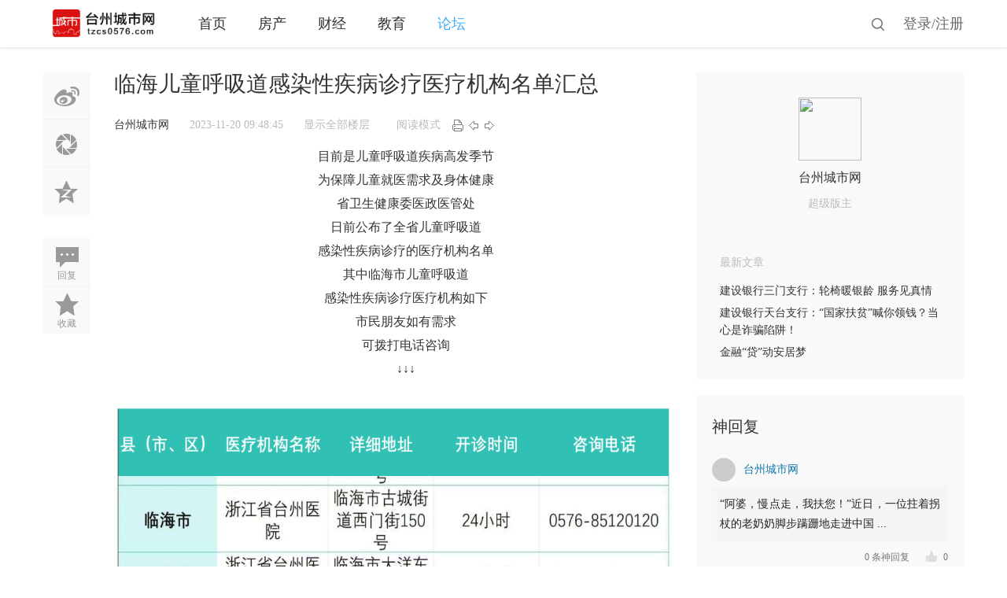

--- FILE ---
content_type: text/html; charset=utf-8
request_url: https://www.tzcs0576.com/thread-26780-1-1.html
body_size: 12728
content:
<!DOCTYPE html PUBLIC "-//W3C//DTD HTML 4.01 Transitional//EN" "http://www.w3.org/TR/html4/loose.dtd">
<html xmlns="http://www.w3.org/1999/xhtml" xmlns:wb="http://open.weibo.com/wb">
<head>
    <meta http-equiv="X-UA-Compatible" content="IE=edge">
<meta http-equiv="Content-Type" content="text/html; charset=utf-8" />
<title>临海儿童呼吸道感染性疾病诊疗医疗机构名单汇总 - 热点资讯 - 台州城市网</title>
<link href="https://www.tzcs0576.com/thread-26780-1-1.html" rel="canonical" />
<meta name="keywords" content="临海儿童呼吸道感染性疾病诊疗医疗机构名单汇总" />
<meta name="description" content="　　目前是儿童呼吸道疾病高发季节　　为保障儿童就医需求及身体健康　　省卫生健康委医政医管处　　日前公布了全省儿童呼吸道　　感染性疾病诊疗的医疗机构名单　　其中临 ... 临海儿童呼吸道感染性疾病诊疗医疗机构名单汇总 ,台州城市网" />
<meta name="generator" content="Discuz! X3.4" />
<meta name="author" content="Discuz! Team and Comsenz UI Team" />
<meta name="copyright" content="2001-2013 Comsenz Inc." />
<meta name="MSSmartTagsPreventParsing" content="True" />
<meta http-equiv="MSThemeCompatible" content="Yes" />
<base href="https://www.tzcs0576.com/" /><link rel="stylesheet" type="text/css" href="data/cache/style_2_common.css?pn2" /><link rel="stylesheet" type="text/css" href="data/cache/style_2_forum_viewthread.css?pn2" />    <script src="template/quater_10_jrtt/src/js/jquery.min.js" type="text/javascript"></script>
<script type="text/javascript">var STYLEID = '2', STATICURL = 'static/', IMGDIR = 'static/image/common', VERHASH = 'pn2', charset = 'utf-8', discuz_uid = '0', cookiepre = 'WYMg_2132_', cookiedomain = '', cookiepath = '/', showusercard = '1', attackevasive = '0', disallowfloat = 'newthread', creditnotice = '1|威望|,2|金钱|,3|贡献|', defaultstyle = '', REPORTURL = 'aHR0cHM6Ly93d3cudHpjczA1NzYuY29tL3RocmVhZC0yNjc4MC0xLTEuaHRtbA==', SITEURL = 'https://www.tzcs0576.com/', JSPATH = 'static/js/', CSSPATH = 'data/cache/style_', DYNAMICURL = '';</script>
<script src="static/js/common.js?pn2" type="text/javascript"></script>

    <!--[if IE 6]>
     <script language='javascript' type="text/javascript">   
    function ResumeError() {  
         return true;  
    }  
    window.onerror = ResumeError;   
    </script> 
    <![endif]-->

<meta name="application-name" content="台州城市网" />
<meta name="msapplication-tooltip" content="台州城市网" />
<meta name="msapplication-task" content="name=首页;action-uri=https://www.tzcs0576.com/portal.php;icon-uri=https://www.tzcs0576.com/static/image/common/portal.ico" />
<meta name="msapplication-task" content="name=论坛;action-uri=https://www.tzcs0576.com/forum.php;icon-uri=https://www.tzcs0576.com/static/image/common/bbs.ico" />
<link rel="archives" title="台州城市网" href="https://www.tzcs0576.com/archiver/" />
<script src="static/js/forum.js?pn2" type="text/javascript"></script>
</head><body id="nv_forum" class="pg_viewthread" onkeydown="if(event.keyCode==27) return false;">
<div id="append_parent"></div>
<div id="ajaxwaitid"></div>
 
 
 
 
 

<div class="topline cl" style="width: 100%; height: 61px; position: relative; display: block;">
<div id="quater_head_top" >
  <div id="quater_bar_line" class="cl"> 
    <div class="wp cl">
                                </div>
    <div class="wp cl">
      <!-- 站点LOGO -->
      <div class="hd_logo" id="logo"> 
          <h2><a href="https://www.tzcs0576.com/portal.php"><img src="template/quater_10_jrtt/src/logoii.png" /></a></h2>
      </div>
      <!-- 导航 -->
      <div class="navi">
        <ul>
           
                    <li                 id="mn_portal" ><a href="https://www.tzcs0576.com/portal.php" hidefocus="true" title="首页"  >首页<span>首页</span></a>
          </li>
           
           
                    <li                 id="mn_Nf426" ><a href="http://fc.tzcs0576.com" hidefocus="true" target="_blank"  >房产</a>
          </li>
           
           
                    <li                 id="mn_N3700" ><a href="https://www.tzcs0576.com/forum-70-1.html" hidefocus="true" target="_blank"  >财经</a>
          </li>
           
           
                    <li                 id="mn_Nd51d" ><a href="https://www.tzcs0576.com/forum-45-1.html" hidefocus="true" target="_blank"  >教育</a>
          </li>
           
           
                    <li class="a"                 id="mn_forum" ><a href="https://www.tzcs0576.com/forum.php" hidefocus="true" title="BBS" target="_blank"  >论坛<span>BBS</span></a>
          </li>
           
           
           
           
           
                  </ul>
              </div>
            
      <!-- 用户信息 --> 
            <div class="lgbox y cl" style="height: 60px; line-height: 60px; margin-left: 12px;">
        <div class="cl">
         <ul>
          <li class="z"><a href="member.php?mod=logging&amp;action=login" style="font-size: 18px; color: #666666; margin-right: 0;"><i></i>登录/</a></li>
          <li class="z"><a href="member.php?mod=zhuceandrjst" style="font-size: 18px; color: #666666;"><i></i>注册</a></li>
         </ul>
        </div>
      </div>
      <div style="display:none"><script src="static/js/logging.js?pn2" type="text/javascript"></script>
<form method="post" autocomplete="off" id="lsform" action="member.php?mod=logging&amp;action=login&amp;loginsubmit=yes&amp;infloat=yes&amp;lssubmit=yes" onsubmit="return lsSubmit();">
<div class="fastlg cl">
<span id="return_ls" style="display:none"></span>
<div class="y pns">
<table cellspacing="0" cellpadding="0">
<tr>
<td>
<span class="ftid">
<select name="fastloginfield" id="ls_fastloginfield" width="40" tabindex="900">
<option value="username">用户名</option>
<option value="email">Email</option>
</select>
</span>
<script type="text/javascript">simulateSelect('ls_fastloginfield')</script>
</td>
<td><input type="text" name="username" id="ls_username" autocomplete="off" class="px vm" tabindex="901" /></td>
<td class="fastlg_l"><label for="ls_cookietime"><input type="checkbox" name="cookietime" id="ls_cookietime" class="pc" value="2592000" tabindex="903" />自动登录</label></td>
<td>&nbsp;<a href="javascript:;" onclick="showWindow('login', 'member.php?mod=logging&action=login&viewlostpw=1')">找回密码</a></td>
</tr>
<tr>
<td><label for="ls_password" class="z psw_w">密码</label></td>
<td><input type="password" name="password" id="ls_password" class="px vm" autocomplete="off" tabindex="902" /></td>
<td class="fastlg_l"><button type="submit" class="pn vm" tabindex="904" style="width: 75px;"><em>登录</em></button></td>
<td>&nbsp;<a href="member.php?mod=zhuceandrjst" class="xi2 xw1">立即注册</a></td>
</tr>
</table>
<input type="hidden" name="quickforward" value="yes" />
<input type="hidden" name="handlekey" value="ls" />
</div>
</div>
</form>

</div>
            <div href="javascript:void(0)" target="_blank" class="search-li" title="搜索"><i class="icon-search "></i></div>
      <div style="display: none;" class="quater_search"> 
       <div class="wp cl" style="width: 570px !important; margin: 0 auto; position: relative; z-index: 1000; background: none;">
          <div id="scbar" class="cl">
<form id="scbar_form" method="post" autocomplete="off" onsubmit="searchFocus($('scbar_txt'))" action="search.php?searchsubmit=yes" target="_blank">
<input type="hidden" name="mod" id="scbar_mod" value="search" />
<input type="hidden" name="formhash" value="a867253e" />
<input type="hidden" name="srchtype" value="title" />
<input type="hidden" name="srhfid" value="59" />
<input type="hidden" name="srhlocality" value="forum::viewthread" />
<table cellspacing="0" cellpadding="0">
<tr>  
<td class="scbar_type_td"><a href="javascript:;" id="scbar_type" class="xg1" onclick="showMenu(this.id)" hidefocus="true">搜索</a></td>                         
<td class="scbar_txt_td"><input type="text" name="srchtxt" id="scbar_txt" value="请输入搜索内容" autocomplete="off" x-webkit-speech speech /></td>
<td class="scbar_btn_td"><button type="submit" name="searchsubmit" id="scbar_btn" sc="1" class="pn pnc" value="true"><strong class="xi2">搜索</strong></button></td>                 
</tr>
</table>
</form>
</div>
<ul id="scbar_type_menu" class="p_pop" style="display: none;"><li><a href="javascript:;" rel="curforum" fid="59" >本版</a></li><li><a href="javascript:;" rel="article">文章</a></li><li><a href="javascript:;" rel="forum" class="curtype">帖子</a></li><li><a href="javascript:;" rel="user">用户</a></li></ul>
<script type="text/javascript">
initSearchmenu('scbar', '');
</script>
           
<!-- 搜索筛选 -->
<ul id="scbar_type_menu" class="p_pop" style="display: none;">
  <li><a href="javascript:;" rel="curforum" fid="59" >本版</a></li><li><a href="javascript:;" rel="article">文章</a></li><li><a href="javascript:;" rel="forum" class="curtype">帖子</a></li><li><a href="javascript:;" rel="user">用户</a></li></ul>
<script type="text/javascript">
initSearchmenu('scbar', '');
</script> 
<i class="close-search headericon-close"></i>
       </div>
      </div>
      <script type="text/javascript">
      jQuery(document).ready(function(jQuery) {
jQuery('.search-li').click(function(){
jQuery('.global-search-mask').fadeIn(200);
jQuery('.quater_search').slideDown(300);
})
jQuery('.close-search').click(function(){
jQuery('.global-search-mask').fadeOut(50);
jQuery('.quater_search').slideUp(300);
})

})
    </script>
    </div>
  </div>
  <!-- 二级导航 -->
  <div class="sub_nav">  </div>
  <div class="mus_box cl">
  <div id="mu" class="wp cl"> 
      </div>
</div>
</div>
</div>
<script src="template/quater_10_jrtt/src/js/nav.js" type="text/javascript" type="text/javascript"></script>

 



<!-- 用户菜单 -->
<ul class="sub_menu" id="m_menu" style="display: none;">
   
   
    <li style="display: none;"><a href="https://www.tzcs0576.com/home.php?mod=magic" style="background-image:url(https://www.tzcs0576.com/static/image/feed/magic_b.png) !important">道具</a></li>
   
   
    <li style="display: none;"><a href="https://www.tzcs0576.com/home.php?mod=medal" style="background-image:url(https://www.tzcs0576.com/static/image/feed/medal_b.png) !important">勋章</a></li>
   
   
    <li style="display: none;"><a href="https://www.tzcs0576.com/home.php?mod=task" style="background-image:url(https://www.tzcs0576.com/static/image/feed/task_b.png) !important">任务</a></li>
   
   
    <li style="display: none;"><a href="https://www.tzcs0576.com/portal.php" style="background-image:url(https://www.tzcs0576.com/static/image/feed/portal_b.png) !important">门户</a></li>
   
   
   
   
   
   
   
    <li><a href="https://www.tzcs0576.com/home.php?mod=spacecp">设置</a></li>
   
    <li><a href="https://www.tzcs0576.com/home.php?mod=space&amp;do=favorite&amp;view=me">我的收藏</a></li>
   
    <li></li>
  <li></li>
  <li></li>
  <li></li>
  <li><a href="member.php?mod=logging&amp;action=logout&amp;formhash=a867253e">退出</a></li>
</ul>
<ul class="sub_menu" id="l_menu" style="display: none;">
  
  <!-- 第三方登录 -->
  <li class="user_list app_login"><a href="connect.php?mod=login&amp;op=init&amp;referer=forum.php&amp;statfrom=login"><i class="i_qq"></i>腾讯QQ</a></li>
  <li class="user_list app_login"><a href="wechat-login.html"><i class="i_wb"></i>微信登录</a></li>
</ul> 

<div id="wp" class="wp quater_wp cl">
<link rel="stylesheet" type="text/css" id="time_diy" href="template/quater_10_jrtt/src/portaldiy.css" />
<script src="template/quater_10_jrtt/src/js/more.js" type="text/javascript" type="text/javascript"></script>
<script type="text/javascript">var fid = parseInt('59'), tid = parseInt('26780');</script>

<script src="static/js/forum_viewthread.js?pn2" type="text/javascript"></script>
<script type="text/javascript">zoomstatus = parseInt(1);var imagemaxwidth = '800';var aimgcount = new Array();</script>

<style id="diy_style" type="text/css"></style>
<!--[diy=diynavtop]--><div id="diynavtop" class="area"></div><!--[/diy]-->
<div id="pt" class="bm cl" style="display: none;">
<div class="z">
<a href="./" title="首页">首页</a> <em>&rsaquo;</em> <a href="https://www.tzcs0576.com/forum.php?gid=1">幸福台州人</a> <em>&rsaquo;</em> <a href="https://www.tzcs0576.com/forum-59-1.html">热点资讯</a> <em>&rsaquo;</em> <a href="https://www.tzcs0576.com/thread-26780-1-1.html">临海儿童呼吸道感染性疾病诊疗医疗机构名单汇总 ...</a>
</div>
</div>

<style id="diy_style" type="text/css"></style>
<div class="wp" style="padding-top: 30px;">
<!--[diy=diy1]--><div id="diy1" class="area"></div><!--[/diy]-->
</div>

<div id="ct" class="wp cl  ct2">
<div class="cl" style="float: left; width: 60px; height: 500px;">
    <div id="r_ad" class="viewthread_foot cl" style="float: left; width: 60px; margin: 0; z-index: 10;">
   <ul>
<div class="bdsharebuttonbox cl" style="padding: 0 5px 20px 0;">
<li class="cl"><a title="分享到新浪微博" href="#" class="bds_tsina" data-cmd="tsina"></a></li>
<li class="cl"><a title="分享到微信" href="#" class="bds_weixin" data-cmd="weixin"></a></li>
<li class="cl" style="border-bottom: 0;"><a href="#" class="bds_qzone" data-cmd="qzone" title="分享到QQ空间">QQ空间</a></li>
<li class="cl" style="margin-top: 30px;"><a title="评论" class="bds_reply" id="divGoToBottom" onclick="showWindow('reply', 'forum.php?mod=post&action=reply&fid=59&tid=26780')" href="javascript:;"><i class="icon-article-col">回复</i></a></li>
<script type="text/javascript">
    function GoToBottom() { 
        window.scrollTo(0, 99999); 
        return false; 
    } 
</script>
<li class="cl" style="border-bottom: 0;"><a href="https://www.tzcs0576.com/home.php?mod=spacecp&amp;ac=favorite&amp;type=thread&amp;id=26780&amp;formhash=a867253e" id="k_favorite" class="k_favorite" onclick="showWindow(this.id, this.href, 'get', 0);" title="收藏本帖"><i class="icon-article-col">收藏</i></a></li>
</div>
<script>window._bd_share_config={"common":{"bdSnsKey":{},"bdText":"","bdMini":"2","bdMiniList":false,"bdPic":"","bdStyle":"0","bdSize":"16"},"share":{},"image":{"viewList":["qzone","tsina","tqq","renren","weixin"],"viewText":"分享到：","viewSize":"16"},"selectShare":{"bdContainerClass":null,"bdSelectMiniList":["qzone","tsina","tqq","renren","weixin"]}};with(document)0[(getElementsByTagName('head')[0]||body).appendChild(createElement('script')).src='http://bdimg.share.baidu.com/static/api/js/share.js?v=89860593.js?cdnversion='+~(-new Date()/36e5)];</script>
    </ul>
   </div>
   <script type="text/javascript">
jQuery.noConflict();
jQuery(function() { 
    var elm = jQuery('#r_ad'); 
    var startPos = jQuery(elm).offset().top; 
    jQuery.event.add(window, "scroll", function() { 
        var p = jQuery(window).scrollTop(); 
        jQuery(elm).css('position',((p) > startPos) ? 'fixed' : 'static'); 
        jQuery(elm).css('top',((p) > startPos) ? '80px' : '');
    }); 
}); 
</script>
</div>
    
    <div class="mn"  style="padding-left: 30px; width: 710px !important;"    	<!-----论坛帖子内页样式优化----->
        <div class="clear"></div>
        
        
        
        <div id="pgt" class="pgs mbm cl " style=" display:none;">
            <div class="pgt"></div>
            <span class="y pgb"><a href="https://www.tzcs0576.com/forum-59-1.html">返回列表</a></span>
                            <a id="newspecial" onmouseover="$('newspecial').id = 'newspecialtmp';this.id = 'newspecial';showMenu({'ctrlid':this.id})" onclick="showWindow('newthread', 'forum.php?mod=post&action=newthread&fid=59')" href="javascript:;" title="发新帖"><img src="static/image/common/pn_post.png" alt="发新帖" /></a>                                            </div>
    
        
    
    
        
    
    
    <div id="postlist" class="pl bm quater_all_replies">
  		  		
        <div class="td_tit cl">
           
                                    <h1 class="v_tit z">
                                                <span id="thread_subject">临海儿童呼吸道感染性疾病诊疗医疗机构名单汇总</span>
            </h1>
                        <span class="xg1 z" style="display: none;">
                                                                                                <a href="https://www.tzcs0576.com/thread-26780-1-1.html" onclick="return copyThreadUrl(this, '台州城市网')" >[ 复制链接 ]</a>
            </span>
            
                    </div>
        
        
        <script type="text/javascript">
jQuery(".vwthdewm").hover(function(){
jQuery(this).children(".vwthdewmsub").show();
},function(){
jQuery(this).children(".vwthdewmsub").hide();
})
</script>
        
            
        <table cellspacing="0" cellpadding="0" class="ad" style=" display:none;">
            <tr>
                <td class="pls"  style="padding: 0;">
                                </td>
            </tr>
        </table>
                             
            <div id="post_60025" class="viewbox view_x firstfloor cl" >
                
 

<table id="pid60025" class="plhin boxtable" summary="pid60025" cellspacing="0" cellpadding="0">
<tr>
<td class="plc"style="padding: 0;">
<div class="pi"  style="border-bottom: 0;">
<div class="pti">
<div class="pdbt">
</div>
<div class="authi firstauthi" style="font-size: 14px;">

                                <img class="authicn vm" id="authicon60025" src="static/image/common/online_supermod.gif" / style="display: none;">
<a href="https://www.tzcs0576.com/space-uid-73.html" target="_blank" class="xi2" style="color: #333333;">台州城市网</a>
                    <em id="authorposton60025" style="margin-left: 22px; margin-right: 22px; color: #BBBBBB;"> 2023-11-20 09:48:45</em>
<a href="https://www.tzcs0576.com/thread-26780-1-1.html" rel="nofollow" style="color: #BBBBBB;">显示全部楼层</a>
<a href="javascript:;" onclick="readmode($('thread_subject').innerHTML, 60025);" class="" style="margin-left: 30px; color: #BBBBBB; margin-right: 10px;">阅读模式</a>
<span class="pl10">
<a href="https://www.tzcs0576.com/forum.php?mod=viewthread&amp;action=printable&amp;tid=26780" title="打印" target="_blank"><img src="static/image/common/print.png" alt="打印" class="vm" /></a>
<a href="https://www.tzcs0576.com/forum.php?mod=redirect&amp;goto=nextoldset&amp;tid=26780" title="上一主题"><img src="static/image/common/thread-prev.png" alt="上一主题" class="vm" /></a>
<a href="https://www.tzcs0576.com/forum.php?mod=redirect&amp;goto=nextnewset&amp;tid=26780" title="下一主题"><img src="static/image/common/thread-next.png" alt="下一主题" class="vm" /></a>
</span>



</div>

</div>
</div><div class="pct"><style type="text/css">.pcb{margin-right:0}</style><div class="pcb">
 
<div class="t_fsz">
<table cellspacing="0" cellpadding="0"><tr><td class="t_f" id="postmessage_60025">
<div align="center"><font size="3">　　目前是儿童呼吸道疾病高发季节</font></div><div align="center"><font size="3">　　为保障儿童就医需求及身体健康</font></div><div align="center"><font size="3">　　省卫生健康委医政医管处</font></div><div align="center"><font size="3">　　日前公布了全省儿童呼吸道</font></div><div align="center"><font size="3">　　感染性疾病诊疗的医疗机构名单</font></div><div align="center"><font size="3">　　其中临海市儿童呼吸道</font></div><div align="center"><font size="3">　　感染性疾病诊疗医疗机构如下</font></div><div align="center"><font size="3">　　市民朋友如有需求</font></div><div align="center"><font size="3">　　可拨打电话咨询</font></div><div align="center"><font size="3">　　↓↓↓</font></div><div align="center"><font size="3">　　</font></div><font size="3"><div align="center"><img id="aimg_wKXF5" onclick="zoom(this, this.src, 0, 0, 0)" class="zoom" width="800" height="91" src="https://img.taizhou.com.cn/assets/20231119/1700367535406_65598cafbd601c31823debc7.png" onmouseover="img_onmouseoverfunc(this)" onclick="zoom(this)" style="cursor:pointer" border="0" alt="" /></div></font><div align="center"><img id="aimg_y0vvW" onclick="zoom(this, this.src, 0, 0, 0)" class="zoom" width="800" height="157" src="https://img.taizhou.com.cn/assets/20231119/1700367535800_65598cafbd601c31823debc9.jpeg" onmouseover="img_onmouseoverfunc(this)" onclick="zoom(this)" style="cursor:pointer" border="0" alt="" /></div><div align="center"><img id="aimg_te8iK" onclick="zoom(this, this.src, 0, 0, 0)" class="zoom" width="800" height="1748" src="https://img.taizhou.com.cn/assets/20231119/1700367536149_65598cb0bd601c31823debcb.jpeg" onmouseover="img_onmouseoverfunc(this)" onclick="zoom(this)" style="cursor:pointer" border="0" alt="" /></div><br />
<div align="center"><font size="3">　　这份秋冬</font></div><div align="center"><font size="3">　　预防呼吸道感染指南</font></div><div align="center"><font size="3">　　请查收</font></div><div align="center"><font size="3">　　↓↓↓</font></div><br />
<div align="center"><img id="aimg_YlkxQ" onclick="zoom(this, this.src, 0, 0, 0)" class="zoom" width="800" height="1177" src="https://img.taizhou.com.cn/assets/20231119/1700367536479_65598cb0bd601c31823debcd.jpeg" onmouseover="img_onmouseoverfunc(this)" onclick="zoom(this)" style="cursor:pointer" border="0" alt="" /></div><br />
<div align="center">
<ignore_js_op>

<img src="https://pic.bbs.tzcs0576.com/forum/202311/20/094801vs8ljep0xhex58e5.jpeg" alt="1700367536781_65598cb0bd601c31823debcf.jpeg" title="1700367536781_65598cb0bd601c31823debcf.jpeg" />

</ignore_js_op>
</div><br />
<div align="center"><img id="aimg_i839F" onclick="zoom(this, this.src, 0, 0, 0)" class="zoom" width="800" height="874" src="https://img.taizhou.com.cn/assets/20231119/1700367537080_65598cb1bd601c31823debd1.jpeg" onmouseover="img_onmouseoverfunc(this)" onclick="zoom(this)" style="cursor:pointer" border="0" alt="" /></div><br />
<div align="center"><img id="aimg_ula3z" onclick="zoom(this, this.src, 0, 0, 0)" class="zoom" width="800" height="1085" src="https://img.taizhou.com.cn/assets/20231119/1700367537358_65598cb1bd601c31823debd3.jpeg" onmouseover="img_onmouseoverfunc(this)" onclick="zoom(this)" style="cursor:pointer" border="0" alt="" /></div><br />
<div align="center"><img id="aimg_eJ5QD" onclick="zoom(this, this.src, 0, 0, 0)" class="zoom" width="800" height="1519" src="https://img.taizhou.com.cn/assets/20231119/1700367537640_65598cb1bd601c31823debd5.jpeg" onmouseover="img_onmouseoverfunc(this)" onclick="zoom(this)" style="cursor:pointer" border="0" alt="" /></div><br />
<font size="2"><div align="right"><font color="#c0c0c0">来源：临海发布</font></div><br />
</font></td></tr></table>


        
</div>
    <div id="post_rate_div_60025"></div>
</div>




</div>


</td></tr>
    <tr><td>
                            </td>
                        </tr>
<tr><td class="plc plm" style="padding: 0; display: none;">
        
        
        
        
        
        
</td>
</tr>
<tr id="_postposition60025"></tr>
<tr>
<td class="plc" style="overflow:visible;padding: 0;">
<div class="po hin">
<div class="pob cl">
<em>
<a class="fastre" href="forum.php?mod=post&amp;action=reply&amp;fid=59&amp;tid=26780&amp;reppost=60025&amp;extra=page%3D1&amp;page=1" onclick="showWindow('reply', this.href)">回复</a>
</em>

<p>
<a href="javascript:;" id="mgc_post_60025" onmouseover="showMenu(this.id)" class="showmenu">使用道具</a>
<a href="javascript:;" onclick="showWindow('miscreport60025', 'misc.php?mod=report&rtype=post&rid=60025&tid=26780&fid=59', 'get', -1);return false;">举报</a>
</p>

<ul id="mgc_post_60025_menu" class="p_pop mgcmn" style="display: none;">
</ul>
<script type="text/javascript" reload="1">checkmgcmn('post_60025')</script>
</div>
</div>
</td>
</tr>
<tr class="ad">
<td class="pls">
</td>
</tr>
</table>

<script type="text/javascript" reload="1">
aimgcount[60025] = ['wKXF5','y0vvW','te8iK','YlkxQ','i839F','ula3z','eJ5QD','49966'];
attachimggroup(60025);
attachimgshow(60025);
var aimgfid = 0;
</script>






            </div>
                            <div id="postlistreply" class="pl"><div id="post_new" class="viewthread_table" style="display: none"></div></div>
            </div>
    
    
    <form method="post" autocomplete="off" name="modactions" id="modactions">
        <input type="hidden" name="formhash" value="a867253e" />
        <input type="hidden" name="optgroup" />
        <input type="hidden" name="operation" />
        <input type="hidden" name="listextra" value="page%3D1" />
        <input type="hidden" name="page" value="1" />
    </form>
    
        
        
    <div class="pgs cl" style="margin-top: 30px; margin-bottom: 20px;">
                <span class="pgb y"><a href="https://www.tzcs0576.com/forum-59-1.html">返回列表</a></span>
                    <a class="quater_pst_btn"  onclick="showWindow('newthread', 'forum.php?mod=post&action=newthread&fid=59')" href="javascript:;" title="发新帖" style="margin-top: -6px;">发表新帖</a>
                    </div>
    
        <!--[diy=diyfastposttop]--><div id="diyfastposttop" class="area"></div><!--[/diy]-->
    
        <div class="reply_tit1" id="detail-tag3" style="padding-bottom: 0; margin: 30px 0 8px 0; border-bottom: 1px solid #f0f0f0;">
 <div class="rep_s cl">
    	<h2 class="z">说点什么</h2>
 </div>
</div>
        
                <script type="text/javascript">
var postminchars = parseInt('10');
var postmaxchars = parseInt('100000');
var disablepostctrl = parseInt('0');
</script>
<div id="f_pst" class="pl bm bmw" style="margin-bottom: 20px;">
<form method="post" autocomplete="off" id="fastpostform" action="forum.php?mod=post&amp;action=reply&amp;fid=59&amp;tid=26780&amp;extra=page%3D1&amp;replysubmit=yes&amp;infloat=yes&amp;handlekey=fastpost" onSubmit="return fastpostvalidate(this)">
<table cellspacing="0" cellpadding="0">
<tr>
<td class="pls" style="display: none;">
</td>
<td class="plc"  style="padding: 0;">

<span id="fastpostreturn"></span>


    <div class="bar cl" style="margin: 10px 0;">
<span class="y" style="display: none;">
<a href="https://www.tzcs0576.com/forum.php?mod=post&amp;action=reply&amp;fid=59&amp;tid=26780" onclick="return switchAdvanceMode(this.href)">高级模式</a>
</span><script src="static/js/seditor.js?pn2" type="text/javascript"></script>
<div class="fpd">
<a href="javascript:;" title="文字加粗" class="fbld">B</a>
<a href="javascript:;" title="设置文字颜色" class="fclr" id="fastpostforecolor">Color</a>
<a id="fastpostimg" href="javascript:;" title="图片" class="fmg">Image</a>
<a id="fastposturl" href="javascript:;" title="添加链接" class="flnk">Link</a>
<a id="fastpostquote" href="javascript:;" title="引用" class="fqt">Quote</a>
<a id="fastpostcode" href="javascript:;" title="代码" class="fcd">Code</a>
<a href="javascript:;" class="fsml" id="fastpostsml">Smilies</a>
</div></div>
<div class="cl">
<div class="z cl" id="fastposteditor" style="width: 85%;">
<div class="tedt ">
<div class="area">
<div class="pt hm">
您需要登录后才可以回帖 <a href="member.php?mod=logging&amp;action=login" onclick="showWindow('login', this.href)" class="xi2">登录</a> | <a href="member.php?mod=zhuceandrjst" class="xi2">立即注册</a>
</div>
</div>
</div>
</div>
        <div class="y cl" style="width: 15%;">
        <button type="button" onclick="showWindow('login', 'member.php?mod=logging&action=login&guestmessage=yes')" name="replysubmit" id="fastpostsubmit" class="pn pnc vm" value="replysubmit" tabindex="5" style="width: 100%; height: 45px; line-height: 45px; text-align: center; padding: 0; margin: 0; font-size: 16px; background: #48a8dd;">评论</button>
        </div>
</div>
<div id="seccheck_fastpost">
</div>


<input type="hidden" name="formhash" value="a867253e" />
<input type="hidden" name="usesig" value="" />
<input type="hidden" name="subject" value="  " />
<p class="ptm pnpost" style="display: none;">
<a href="https://www.tzcs0576.com/home.php?mod=spacecp&amp;ac=credit&amp;op=rule&amp;fid=59" class="y" target="_blank">本版积分规则</a>
<label for="fastpostrefresh"><input id="fastpostrefresh" type="checkbox" class="pc" />回帖后跳转到最后一页</label>
<script type="text/javascript">if(getcookie('fastpostrefresh') == 1) {$('fastpostrefresh').checked=true;}</script>
</p>
</td>
</tr>
</table>
</form>
</div>
            
        
    <!--[diy=diy1_l]--><div id="diy1_l" class="area"><div id="frameWEuosY" class="frame move-span cl frame-1"><div id="frameWEuosY_left" class="column frame-1-c"><div id="frameWEuosY_left_temp" class="move-span temp"></div></div></div></div><!--[/diy]-->
    
        
            
        
        </div>
    <div class="sd">
<div class="quater_author quater_mind cl">
<div class="r_arrow" style="display: none;"></div>
            <div class="quater_avatortxbg"></div>
<div class="lzinfo_img">
<a href="https://www.tzcs0576.com/space-uid-73.html" target="_blank" title="访问我的空间"><img src="https://www.tzcs0576.com/uc_server/avatar.php?uid=73&size=middle" /></a>
</div>

<div class="quater_users" style="padding-bottom: 10px;">
<a class="quater_lzname" href="home.php?mod=space&amp;uid=73" target="_blank" title="访问我的空间" c="1">台州城市网</a><a href="https://www.tzcs0576.com/home.php?mod=spacecp&amp;ac=usergroup&amp;gid=2" target="_blank" class="quater_grtxt">超级版主</a>
</div>

<div class="clear"></div>
                <div class="quater_right_info" style="display: none;">
                    <p class="z"><span>关注</span><strong>0</strong></p>
                    <p class="m"><span>粉丝</span><strong>1</strong></p>
                    <p class="y"><span>帖子</span><strong>12085</strong></p>
                    <div class="clear"></div>
           		</div>
            
            
 
                                      <ul class="friend_add cl" style="display: none;">
                                                       <li class="shouting" style="display: none; margin-left: 8px;"><a href="https://www.tzcs0576.com/home.php?mod=spacecp&amp;ac=follow&amp;op=add&amp;hash=a867253e&amp;fuid=73" id="followmod_73" title="收听TA" class="xi2" onclick="showWindow('followmod', this.href, 'get', 0);">加好友</a></li>
                         </ul>
                      </div>
        
<a class="quater_fabu" onclick="showWindow('newthread', 'forum.php?mod=post&amp;action=newthread&amp;fid=59')" href="javascript:;" title="发新帖" style="display: none;">发布主题</a>
        
            <div class="cl">
                <!--[diy=quater_tuijian]--><div id="quater_tuijian" class="area"><div id="framerOz4V6" class="frame move-span cl frame-1"><div id="framerOz4V6_left" class="column frame-1-c"><div id="framerOz4V6_left_temp" class="move-span temp"></div><div id="portal_block_107" class="block move-span"><div id="portal_block_107_content" class="dxb_bc"><div class="author-next-article cl">
        <div class="author-one c2">最新文章</div><a href="https://www.tzcs0576.com/thread-32262-1-1.html" target="_blank">建设银行三门支行：轮椅暖银龄 服务见真情</a><a href="https://www.tzcs0576.com/thread-32261-1-1.html" target="_blank">建设银行天台支行：“国家扶贫”喊你领钱？当心是诈骗陷阱！</a><a href="https://www.tzcs0576.com/thread-32260-1-1.html" target="_blank">​金融“贷”动安居梦</a></div></div></div></div></div><div id="frameBZSw9k" class="frame move-span cl frame-1"><div id="frameBZSw9k_left" class="column frame-1-c"><div id="frameBZSw9k_left_temp" class="move-span temp"></div><div id="portal_block_110" class="block move-span"><div id="portal_block_110_content" class="dxb_bc"><div class="box-moder hot-article cl" style="margin: 20px 0 0 0;">
<h3><span class="span-mark span-mark2"></span><b>神回复</b></h3>
<ul id="god_reply"><a href="https://www.tzcs0576.com/space-uid-73.html" class="god_user" target="_blank">
<div><img src="https://www.tzcs0576.com/uc_server/avatar.php?uid=73&size=small" alt=""></div>
<div><span class="user-name">台州城市网</span></div>
</a>
<div class="god_text"> <a href="https://www.tzcs0576.com/thread-32262-1-1.html" target="_blank">
  <p>
“阿婆，慢点走，我扶您！”近日，一位拄着拐杖的老奶奶脚步蹒跚地走进中国
...</p>
  </a> </div>
<div class="god_comment"><span class=""><i class="y-icon icon-handup"></i>0</span><a target="_blank">0 条神回复</a></div><a href="https://www.tzcs0576.com/space-uid-73.html" class="god_user" target="_blank">
<div><img src="https://www.tzcs0576.com/uc_server/avatar.php?uid=73&size=small" alt=""></div>
<div><span class="user-name">台州城市网</span></div>
</a>
<div class="god_text"> <a href="https://www.tzcs0576.com/thread-32261-1-1.html" target="_blank">
  <p>
“女士您好，请问您办理银行卡主要是什么用途呢？”1月3日下午，建设银行天
...</p>
  </a> </div>
<div class="god_comment"><span class=""><i class="y-icon icon-handup"></i>0</span><a target="_blank">0 条神回复</a></div><a href="https://www.tzcs0576.com/space-uid-73.html" class="god_user" target="_blank">
<div><img src="https://www.tzcs0576.com/uc_server/avatar.php?uid=73&size=small" alt=""></div>
<div><span class="user-name">台州城市网</span></div>
</a>
<div class="god_text"> <a href="https://www.tzcs0576.com/thread-32260-1-1.html" target="_blank">
  <p>
日前，建设银行黄岩支行精准发力，成功为台州市黄岩智城开发建设有限公司批
...</p>
  </a> </div>
<div class="god_comment"><span class=""><i class="y-icon icon-handup"></i>0</span><a target="_blank">0 条神回复</a></div><ul>
</div></div></div></div></div></div><!--[/diy]-->
                <!--[diy=quater_hotlist]--><div id="quater_hotlist" class="area"><div id="framenP8sdr" class="frame move-span cl frame-1"><div id="framenP8sdr_left" class="column frame-1-c"><div id="framenP8sdr_left_temp" class="move-span temp"></div><div id="portal_block_111" class="block move-span"><div id="portal_block_111_content" class="dxb_bc"></div></div></div></div></div><!--[/diy]-->
            </div>

            <!--[diy=quater_sideads]--><div id="quater_sideads" class="area"><div id="framesTdq31" class="frame move-span cl frame-1"><div id="framesTdq31_left" class="column frame-1-c"><div id="framesTdq31_left_temp" class="move-span temp"></div><div id="portal_block_109" class="block move-span"><div id="portal_block_109_content" class="dxb_bc"><div class="portal_block_summary"><div id="left_flow2" class="company cl">
  <p class="J-company-name"> © 2018 台州城市网</p>

  <a href="#" target="_blank" ga_event="click_about">中国互联网举报中心 </a>

  <a href="#" target="_blank" ga_event="click_about"> </a>

  <div class="">
    <a href="#" target="_blank" ga_event="click_about">浙ICP备18001768号-1 <img src="http://tzcs0576.com/gh.png"/>
    </a>
    <a href="#" class="icp" target="_blank">网络文化经营许可证</a>
  </div>
  <p></p>

  <span><a href="http://tzcs0576.com/forum.php?mod=viewthread&tid=2&highlight=%E6%96%87%E6%98%8E" target="_blank">跟帖评论自律管理承诺书 </a></span>
  <span>违法和不良信息举报：0576-81880190</span>
  <span>公司名称：台州易远网络科技有限公司</span>
  <span>客服QQ：191987415</span>
</div>
<script type="text/javascript">
jQuery.noConflict();
jQuery(function() { 
    var elm = jQuery('#left_flow2'); 
    var startPos = jQuery(elm).offset().top; 
    jQuery.event.add(window, "scroll", function() { 
        var p = jQuery(window).scrollTop(); 
        jQuery(elm).css('position',((p) > startPos) ? 'fixed' : 'static'); 
        jQuery(elm).css('top',((p) > startPos) ? '65px' : '');
    }); 
}); 
</script></div></div></div></div></div></div><!--[/diy]-->
 
    </div>
     </div>

<div class="wp mtn">
<!--[diy=diy3]--><div id="diy3" class="area"></div><!--[/diy]-->
</div>

<script type="text/javascript">
function succeedhandle_followmod(url, msg, values) {
var fObj = $('followmod_'+values['fuid']);
if(values['type'] == 'add') {
fObj.innerHTML = '不收听';
fObj.href = 'home.php?mod=spacecp&ac=follow&op=del&fuid='+values['fuid'];
} else if(values['type'] == 'del') {
fObj.innerHTML = '收听TA';
fObj.href = 'home.php?mod=spacecp&ac=follow&op=add&hash=a867253e&fuid='+values['fuid'];
}
}
fixed_avatar([60025], 1);
</script>
<script>
(function(){
    var bp = document.createElement('script');
    var curProtocol = window.location.protocol.split(':')[0];
    if (curProtocol === 'https'){
   bp.src = 'https://zz.bdstatic.com/linksubmit/push.js';
  }
  else{
  bp.src = 'http://push.zhanzhang.baidu.com/push.js';
  }
    var s = document.getElementsByTagName("script")[0];
    s.parentNode.insertBefore(bp, s);
})();
</script></div>

 

     


    <div class="foot_top wp cl" style="position: relative; z-index: 1;">
   <div class="footer-icon-list pull-right">
            <ul>
                <a><li class="Qr-code-footer">
                    <div style="display: none;" class="app-qrcode">
                        <img src="template/quater_10_jrtt/src/weixin_erweima.png">
                    </div>
                    <i class="icon icon-footer icon-footer-wx"></i>
                </li>
                </a>
                <a><li class="Qr-code-footer">
                    <div style="display: none;" class="app-qrcode">
                        <img src="template/quater_10_jrtt/src/app_erweima.png">
                    </div>
                    <i class="icon icon-footer icon-footer-ios"></i>
                </li>
                </a>
                <a><li class="Qr-code-footer">
                    <div style="display: none;" class="app-qrcode">
                        <img src="template/quater_10_jrtt/src/app_erweima.png">
                    </div>
                    <i class="icon icon-footer icon-footer-android"></i>
                </li>
                </a>
                <a href="#" target="_blank" title="英文版">
                    <li><i class="icon icon-footer icon-footer-inter"></i></li>
                </a>
                <a href="#" target="_blank" title="RSS订阅中心">
                    <li><i class="icon icon-footer icon-footer-rss"></i></li>
                </a>
            </ul>
   </div>
</div>
<div id="footer" class="footer cl">
<div id="ft" class="wp cl">

        <div class="copy-right cl">
        <div class="footer-tag-list">
            <a href="https://www.tzcs0576.com/archiver/" >Archiver</a><a href="http://share.tzcs0576.com" >手机版</a><a href="https://www.tzcs0576.com/forum.php?mod=misc&action=showdarkroom" >小黑屋</a>        </div>
        <span>
         <div class="">
            <a href="http://www.beian.gov.cn/portal/registerSystemInfo?recordcode=33100202000979" target="_blank" ga_event="click_about">浙公网安备 33100202000979号<img src="gh.png">
            </a>
         </div>   
          <div class="">
            <a href="https://beian.miit.gov.cn/#/Integrated/index" target="_blank" ga_event="click_about">浙ICP备18001768号-1 <img src="gh.png">
            </a>
            <a href="https://beian.miit.gov.cn/#/Integrated/index" class="icp" target="_blank">网络文化经营许可证</a>
         </div>      
          Copyright &copy; 2001-2019 <a href="http://www.comsenz.com" target="_blank">Comsenz Inc. </a> Powered by <a href="http://www.discuz.net" target="_blank">Discuz!</a> <em>X3.4</em>           
                 
        <script>
(function(){
    var bp = document.createElement('script');
    var curProtocol = window.location.protocol.split(':')[0];
    if (curProtocol === 'https') {
        bp.src = 'https://zz.bdstatic.com/linksubmit/push.js';
    }
    else {
        bp.src = 'http://push.zhanzhang.baidu.com/push.js';
    }
    var s = document.getElementsByTagName("script")[0];
    s.parentNode.insertBefore(bp, s);
})();
</script>        </span>
    </div>
        
    </div></div>
 

 



 



 

<script src="home.php?mod=misc&ac=sendmail&rand=1768548150" type="text/javascript"></script> 

 



 

 



 

 

 

 

 



  




<div id="totop">

<div style="display: block;" class="go-top go-feedback app-feedback js-app-feedback transition">

        <div class="app-footer-guide">

            <img src="template/quater_10_jrtt/src/wx115.png" width="108">

            <span style="color: #333;line-height:2;">微信扫一扫</span>

        </div>

        <div class="">

            <i class="icon icon-big-phone"></i>

        </div>

    </div>

<div style="display: block; bottom: 31px;" class="go-top js-go-top transition" id="go-top-btn"><i class="icon icon-top"></i></div>

</div>

<script type="text/javascript">

jQuery.noConflict();

jQuery(function(){

        //首先将#back-to-top隐藏

        jQuery("#totop").hide();

        //当滚动条的位置处于距顶部100像素以下时，跳转链接出现，否则消失

        jQuery(function () {

            jQuery(window).scroll(function(){

                if (jQuery(window).scrollTop()>100){

                    jQuery("#totop").fadeIn();

                }

                else

                {

                    jQuery("#totop").fadeOut();

                }

            });

            //当点击跳转链接后，回到页面顶部位置

            jQuery("#go-top-btn").click(function(){

                jQuery('body,html').animate({scrollTop:0},500);

                return false;

            });

        });

    }); 

</script>



 

 </div>

</div>
<script>
(function(){
    var bp = document.createElement('script');
    var curProtocol = window.location.protocol.split(':')[0];
    if (curProtocol === 'https'){
   bp.src = 'https://zz.bdstatic.com/linksubmit/push.js';
  }
  else{
  bp.src = 'http://push.zhanzhang.baidu.com/push.js';
  }
    var s = document.getElementsByTagName("script")[0];
    s.parentNode.insertBefore(bp, s);
})();
</script>
</body></html>


--- FILE ---
content_type: text/css
request_url: https://www.tzcs0576.com/data/cache/style_2_forum_viewthread.css?pn2
body_size: 21080
content:
.usl{overflow:scroll;overflow-x:hidden;padding:5px;width:580px;height:280px;}.usl2{width:auto;border:dashed #CCC;border-width:0 1px 1px;}.usl li{overflow:hidden;float:left;margin:3px;width:134px;height:64px;}.usl a{display:block;padding:4px;border:1px solid #FFF;}.usl a:hover{text-decoration:none;border:1px solid;border-color:#DDD #999 #999 #DDD;background:#F2F2F2;}.usl .avt{float:left;margin-right:5px;width:52px;height:52px;border:1px solid #EDEDED;background-color:#FFF;background-position:2px 2px;background-repeat:no-repeat;zoom:1;}.usl .d{float:left;width:65px;height:54px;overflow:hidden;word-wrap:break-word;}.usl li.a a,.usl li.a a:hover{border-color:#F90;background-color:#FFF1E1;}.usl li.a .avt span{display:block;margin-left:2px;width:50px;height:50px;background:url(https://www.tzcs0576.com/static/image/common/mark.png) no-repeat left bottom;}.usd{padding:5px 10px 0;border:solid #CCC;border-width:1px 0;background-color:#F2F2F2;}.usd2{border-width:1px;border-style:dashed;}.usd li{float:left;margin-right:1%;width:48%;}.e{overflow:hidden;}.e .i,.el .i{padding:6px 10px;border-bottom:1px dashed #EDEDED;background:#F7F7F7;}.el{}.et{margin:20px 0 10px;}.el li{padding:10px 20px;min-height:20px;border-bottom:1px dashed #EDEDED;}.ie6 .el,.ie6 .el li{zoom:1;}.el .t{position:absolute;margin:1px 0 0 -20px;}.el .o{overflow:hidden;float:right;margin:4px -20px -4px 0;width:16px;height:16px;text-indent:20px;background:url(https://www.tzcs0576.com/static/image/common/op.png) no-repeat -2px -62px;}.ie6 .el .o{position:absolute;margin:2px 0 0 525px;}.el .del{background-position:-2px -22px;}.el .d{padding-top:10px;color:#888;}.ec .tn{margin:10px 10px 0 0;cursor:pointer;}.ec a .tn{float:left;padding:2px;max-width:90px;max-height:90px;border:1px solid #EDEDED;}.ie6 .ec a .tn{width:expression(this.width > 90 && this.width >= this.height ? 90:true);height:expression(this.height > 90 && this.width <= this.height ? 90:true);}.el .ec .hot{float:right;margin:10px 0 0 10px;width:55px;height:50px;background:url(https://www.tzcs0576.com/static/image/common/hotspot.gif) no-repeat;}.el .ec .hot a{display:block;line-height:20px;text-align:center;color:#FFF;}.el .ec .hot a:hover{text-decoration:none;}.el .ec .hot em{display:block;line-height:30px;font-size:16px;color:#555555;cursor:pointer;}.el a{color:#555555;}.xlda .el{overflow:hidden;float:left;margin-top:-4px;width:100%;}.xlda .el li{margin-bottom:-4px;padding-top:14px;}.ie6 .xlda .el .o{margin:2px 0 0 460px;}#share_preview .h{display:none;}.pbg{height:16px;background:url(https://www.tzcs0576.com/static/image/common/pllb.png) 0 0 repeat-x;-webkit-border-radius:0 6px 6px 0;-moz-border-radius:0 6px 6px 0;border-radius:0 6px 6px 0;}.pbr{height:16px;width:470px;background-image:url(https://www.tzcs0576.com/static/image/common/pllb.png);background-color:#5AAF4A;background-position:0 -16px;background-repeat:repeat-x;-webkit-border-radius:0 6px 6px 0;-moz-border-radius:0 6px 6px 0;border-radius:0 6px 6px 0;}.pbg2{display:block;height:10px;width:130px;margin:0 auto;background:url(https://www.tzcs0576.com/static/image/common/ico_jdt.png) 0 -10px repeat-x;-webkit-border-radius:5px;-moz-border-radius:5px;border-radius:5px;}.pbr2{display:block;height:10px;background:url(https://www.tzcs0576.com/static/image/common/ico_jdt.png) 0 0 repeat-x;-webkit-border-radius:5px;-moz-border-radius:5px;border-radius:5px;}.md_ctrl a:hover{text-decoration:none;}#vfastpost{background:#E5EDF2;padding:3px;}.previewvfastpost{margin:0px 10px 3px 10px;}.fullvfastpost{margin-top:30px;}#vfastpost th,#vfastpost td{padding:0px;}#vfastpost td{height:38px;}#vfastpost #vf_l{width:5px;background:url(https://www.tzcs0576.com/static/image/common/v.png) no-repeat -30px -39px;}#vfastpost #vf_m{background:url(https://www.tzcs0576.com/static/image/common/v.png) repeat-x 0px -79px;}#vfastpost #vf_m input{border:1px solid white;width:100%;border:1px solid white;outline:none;font-size:14px;}#vfastpost #vf_r{width:10px;background:url(https://www.tzcs0576.com/static/image/common/v.png) no-repeat -47px -119px;}#vfastpost #vf_b{width:120px;}#vfastpost #vf_b button{width:120px;display:block;height:38px;line-height:100px;overflow:hidden;background:url(https://www.tzcs0576.com/static/image/common/v.png) no-repeat 0 0;margin:0;padding:0;border:none;}.tig_bottom{color:#B1B1B1;display:block;height:8px;top:56px;margin-left:20px;position:absolute;z-index:99;}.tig_bottom1{color:#FEFEE9;display:block;height:8px;top:55px;margin-left:20px;position:absolute;z-index:111;}.vct{font:12px/1.5 Tahoma;margin:0;}.container{border:1px solid #B1B1B1;margin-top:8px;margin-right:80px;background-color:#FEFEE9;border-radius:3px;padding:5px;width:120px;position:absolute;top:-80px;right:0;}.pgbtn a{display:block;margin-bottom:10px;border:1px solid rgb(194,213,227);border-radius:3px;text-align:center;}.pgbtn a:hover{background:#fff;text-decoration:none;}.side_btn{position:relative;display:block;}.ie_all .side_btn{display:inline;}.side_btn a{position:absolute;left:-21px;top:-10px;display:block;width:7px;height:38px;overflow:hidden;}.side_btn a.btn_s_close{left:-27px;top:-10px;}.side_btn a.btn_s_open{left:-21px;top:-10px;}.ie8 .side_btn a.btn_s_close,.ie8 .side_btn a.btn_s_open{top:-27px;}.ie9 .side_btn a.btn_s_close,.ie8 .side_btn a.btn_s_open{top:-27px;}.ie10 .side_btn a.btn_s_close,.ie8 .side_btn a.btn_s_open{top:-27px;}.quote{overflow:hidden;margin:10px 0;padding-left:16px;background:url(https://www.tzcs0576.com/static/image/common/qa.gif) no-repeat 0 0;color:#888;}.quote blockquote{display:inline;margin:0;padding-right:16px;background:url(https://www.tzcs0576.com/static/image/common/qz.gif) no-repeat 100% 100%;}.m_c .quote{width:585px;}.blockcode{overflow:hidden;margin:10px 0;padding:5px 10px;background:#F7F7F7;color:#888;}.blockcode code{font-family:Monaco,Consolas,'Lucida Console','Courier New',serif;font-size:12px;line-height:1.8em;}* html .blockcode code{font-family:'Courier New',serif;}.ct2_a .mn{float:left;}.appl{float:right;margin-top:8px;border:none;background-color:transparent;}.upf{width:500px;}*+html .upf{width:520px;}.upnf{white-space:normal;}.upbk{zoom:1;}.fldt{margin-bottom:8px;}.p_pop .flb{position:absolute;right:10px;top:18px;*top:13px;}.fnm{width:130px !important;}.fszm{width:55px !important;line-height:normal;}.fnm li,.fszm li,.simm li{cursor:pointer;}.qsv{padding-left:16px;width:16px;height:16px;background:url(https://www.tzcs0576.com/static/image/common/repquote.gif) no-repeat 50% 50%;cursor:pointer;}.marked{padding-right:16px;background:url(https://www.tzcs0576.com/static/image/common/mark.png) no-repeat 100% 50%;}#taglistarea a{white-space:nowrap;zoom:1;}#taglistarea .marked{padding-right:0;background:none;font-weight:700;color:#555555 !important;}.p_tbl{height:auto;line-height:160%;border-bottom:none;}.p_tbl table{*table-layout:fixed;}.p_tbl table td{height:28px;line-height:28px;border-bottom:1px solid #F2F2F2;}.atnu{width:16px;}.atna{}.atna p img,.attswf p img{vertical-align:middle;height:16px;}.atna .lighttxt,.attswf .lighttxt{color:#888 !important;}.attpr{width:40px;text-align:center;}.attv .px,.attp .px{width:25px;}.attv{width:100px;}.atturl img{height:20px !important;}.attc{width:20px}*+html .attc{width:40px;}.atds{width:80px;text-align:center;}.atds .px{width:60px;}.attp{text-align:center;width:40px;}.attach_preview{border:1px solid #EDEDED;box-shadow:0 0 5px rgba(96,96,96,0.3);}.ie8 .attach_preview,.ie9 .attach_preview{top:57px;right:18px;}#newspecial_menu{width:90px;}#newspecial_menu li,#sti .wx{display:block;background:url(https://www.tzcs0576.com/static/image/common/folder_new.gif) no-repeat 8px 50%;zoom:1;}#newspecial_menu .poll,#sti .poll{background-image:url(https://www.tzcs0576.com/static/image/common/pollsmall.gif);}#newspecial_menu .trade,#sti .trade{background-image:url(https://www.tzcs0576.com/static/image/common/tradesmall.gif);}#newspecial_menu .reward,#sti .reward{background-image:url(https://www.tzcs0576.com/static/image/common/rewardsmall.gif);}#newspecial_menu .activity,#sti .activity{background-image:url(https://www.tzcs0576.com/static/image/common/activitysmall.gif);}#newspecial_menu .debate,#sti .debate{background-image:url(https://www.tzcs0576.com/static/image/common/debatesmall.gif);}#newspecial_menu a{display:block;padding:3px 0 3px 30px;white-space:normal;}#newspecial_menu a:hover{background:none;color:#555555;text-shadow:none;text-decoration:underline;}#sti{}#sti .wx{padding-left:25px;background-position:0 50%;}#sti .tb{margin-top:0;}#f_pst .bm_c{padding:20px;}#f_pst .tedt{width:auto;}.hasfsl{margin-right:170px;zoom:1;}#f_pst .upfl{height:auto;max-height:100%;}#f_pst .upfl td{padding:4px 0;}#f_pst .atds{width:100px;}#f_pst .px{padding:2px;}.mobile-type{position:absolute;margin:-5px 0 -85px 103px;width:58px;height:80px;background:url(https://www.tzcs0576.com/static/image/common/mobile-type.png) no-repeat 100% 100%;}.ie6 .mobile-type,.ie7 .mobile-type{margin-left:88px;}.mobile-type a{display:block;width:46px;height:80px;background:url(https://www.tzcs0576.com/static/image/common/mobile-type.png) no-repeat 0 0;}.mobile-type-2 a{background-position:0 -80px;}.mobile-type-3 a{background-position:0 -160px;}.mobile-type-4 a{background-position:0 -240px;}.ie6 .mobile-type,.ie6 .mobile-type a{background-image:url(https://www.tzcs0576.com/static/image/common/mobile-type-ie6.png) !important;}.mobile-location{padding-left:20px;background:url(https://www.tzcs0576.com/static/image/common/mobile-attach-2.png) no-repeat 0 0;}#threadbeginid{position:fixed;top:0px;left:0px;z-index:999;}#threadbeginid .beginidin{position:absolute;top:0;right:0px;z-index:999;}#threadbeginid .beginidimg{background:white;filter:alpha(opacity=0);opacity:0;}#fjump_menu{overflow-x:hidden;max-height:600px;}#fjump_menu dl{width:200px;}#fjump_menu dt{font-weight:700;}#fjump_menu dd{text-indent:1em;}#fjump_menu li.a a{background-color:#F9F9F9;}.fct a{float:left;margin-left:8px;}.fa_fav_0,.fa_fav,.fa_rss,.fa_achv,.fa_bin,.fa_ivt{padding-left:20px;background:no-repeat 0 50%;}.fa_fav_0{background-image:url(https://www.tzcs0576.com/static/image/common/fav_grey.gif);}.fa_fav{background-image:url(https://www.tzcs0576.com/static/image/common/fav.gif);}.fa_rss{background-image:url(https://www.tzcs0576.com/static/image/common/feed.gif);}.fa_achv{background-image:url(https://www.tzcs0576.com/static/image/common/clock.gif);}.fa_bin{background-image:url(https://www.tzcs0576.com/static/image/common/recyclebin.gif);}.fa_ivt{background-image:url(https://www.tzcs0576.com/static/image/common/user_add.gif);}#fh{width:644px;}.mw #fh{width:100%;}#fh .bm{padding-top:5px;padding-bottom:0;}#nv_group #fh{margin-bottom:1em;}#fh #gh{padding-top:10px;}#fh .h{margin-top:10px;}#fh .h *{float:left;}#fh h1{margin-right:10px;font-size:16px;}#fh .h .y{float:right;}#fh .o a{float:left;margin-right:10px;}#fh.m{padding-top:0;background-color:#F2F2F2;}.xst{font-family:'Microsoft Yahei','Simsun',Tahoma;font-size:16px;}.xst i{font-style:italic;}.ttp{margin-bottom:5px;padding-top:10px;border-width:2px 0 0;background:transparent;}.ttp li{float:left;padding-bottom:5px;}.ttp a,.ttp strong{float:left;margin-right:5px;padding:4px 8px 3px;height:18px;border:1px solid #EDEDED;background:#FFF;white-space:nowrap;}.ttp a:hover{border-color:#555555;color:#555555;text-decoration:none;}.ttp .a a{padding-right:12px;padding-left:12px;border-color:#555555;background:#F9F9F9;color:#555555;}.ttp .pipe{float:left;margin-right:10px;padding:0;width:2px;height:27px;background:#F3E5E9;text-indent:-9999px;}.cttp{overflow:hidden;padding-right:35px;height:32px;}.cttp .unfold,.cttp .fold{float:right;display:inline;margin:5px -35px 9px 0;padding:0 0 0 10px;width:25px;height:18px;background-color:transparent;color:#555555;font-weight:400;}.tl .bm_c{padding-top:0;}.tl table{width:100%;table-layout:fixed;border-collapse:separate;}.tl th,.tl td{padding:5px 0;border-bottom:1px solid #EDEDED;}.emptb th,.emptb td{padding:0;border-bottom:none;}.tl tr:hover th,.tl tr:hover td{background-color:#F2F2F2;}.tl .threadpre td,.tl .threadpre:hover td{background-color:#FCFCFC;}.tl .threadpre .threadpretd{border-left:1px solid #EDEDED;border-right:1px solid #EDEDED;}.tl th .tdpre,.tl td.fn .tdpre{visibility:hidden;display:inline;width:31px;height:17px;margin-top:3px;background-image:url(https://www.tzcs0576.com/static/image/common/preview.png);text-indent:-999em;overflow:hidden;}.tl th:hover .tdpre,.tl td.fn:hover .tdpre{visibility:visible;}.ie6 .tl th .tdpre,.ie6 .tl td.fn .tdpre{display:none;}.fastpreview{position:relative;}.icon_preview{position:absolute;display:block;left:80px;top:-13px;width:11px;height:8px;background:url(https://www.tzcs0576.com/static/image/common/icon_preview.png);overflow:hidden;}a.icon_up{display:block;margin:0 10px;height:25px;background:#F2F2F2 url(https://www.tzcs0576.com/static/image/common/arrow_up.png) no-repeat 50% 50%;overflow:hidden;border:1px dashed rgb(194,213,227);border-radius:3px;}a.icon_up:hover{background:#FFF url(https://www.tzcs0576.com/static/image/common/arrow_up_hover.png) no-repeat 50% 50%;}.fastpreview td{border-bottom:none!important;}.tl th,.tl td.fn{padding-right:1.5em;zoom:1;}.tl th a:visited,.tl td.fn a:visited{color:#888;}.fromg{visibility:hidden;}.ie6 .fromg,tr:hover .fromg{visibility:visible;}.tl .icn{padding-left:5px;width:25px;text-align:left;}.tl .icn a:hover{text-decoration:none;}.tl .new{}.tl .comm{}.tl .frm{width:150px;}.tl .o{width:20px;}.tl .num{width:60px;line-height:14px;}.tl .by{width:105px;line-height:14px;}.tl cite,.tl .num em{display:block;}.tl th em{margin-right:4px;zoom:1;}.tl th em,.tl th em a{color:#007CD5;}.tl td em{font-size:11px;font-family:Arial,Psimsun,sans-serif;-webkit-text-size-adjust:none;}.tl td em,.tl td em a{color:#999;}.tl .ts th,.tl .ts td{padding:3px 0;border-bottom-color:#EDEDED;background:#F2F2F2;}.tl .th{margin-top:1px;padding:0 10px;border-bottom:1px solid #EDEDED;background:#F2F2F2;}.tl .th table{border:none;}.tl .th td,.tl .th th{height:20px;border:none;vertical-align:baseline;}.tl .tf{padding:3px 0;}.tf .showmenu:hover{border-color:#F3E5E9;}.tl_reply{padding-left:10px;background:url(https://www.tzcs0576.com/static/image/common/dot.gif) no-repeat 0 7px;}.recy{text-decoration:line-through;}.tps{white-space:nowrap;}.tps a{padding:2px 4px;color:#363636;}.tps a:hover{background-color:#F2F2F2;color:#007CD5;}.tsm{overflow:hidden;margin-bottom:-10px;width:100%;border-collapse:collapse !important;}.ie6 .tsm,.ie7 .tsm{margin-bottom:0;}.tsm th{padding:5px 0 5px 10px;border:none;vertical-align:top;}.tsm td{padding:5px 10px 5px 0;border:none;vertical-align:top;}.tsm tr:hover th,.tsm tr:hover td{background:none !important;}.tsm li{float:left;margin-right:4px;padding:0 4px;white-space:nowrap;}.tsm .a a{color:#363636;font-weight:700;}.tsm .a a:hover{text-decoration:none;}.subtsm{margin-top:5px;padding:5px;border:1px dotted #F3E5E9;}.mfm .mtm{margin-right:10px;}.mfm span{height:26px;}.plh{line-height:46px;}.plh .plc{padding-bottom:0;}.vwthd{padding-right:80px !important;}.vwthd div.y{display:inline;margin-right:-60px;}.ts{display:inline;font:700 16px 'Microsoft Yahei','Hei',Tahoma,'SimHei',sans-serif;}#nv_forum #ct{border-color:#F3E5E9;}.pattl_c .tip{margin-top:30px;padding:5px;width:88px;}.pattimg{float:left;margin:0 10px 10px 0;width:100px;height:100px;overflow:hidden;}.pattimg_zoom{position:absolute;display:block;width:100px;height:100px;line-height:300px;overflow:hidden;}.ie_all .pattimg_zoom{background-color:#FFF;filter:alpha(opacity=0);opacity:0;}.attl_g,.attl_m{margin-left:10px;padding-left:16px;background:url(https://www.tzcs0576.com/static/image/common/attl_icon.png) no-repeat 0 3px;}.attl_m{background-position:-100px 3px;}.ie6 .cgtl{width:auto;}.cgtl{overflow:hidden;}.cgtl td,.cgtl th,.cgtl caption{padding:5px;border-bottom:1px solid #F3E5E9;}.cgtl caption{background:#F9F9F9;border-top:1px solid #F3E5E9;font-size:14px;font-weight:700;}.cgtl th{width:16%;}.cp_pls a{float:left;margin-right:4px;line-height:1.231;}#scrollleftinfo{position:fixed;left:auto;top:auto;width:5px;height:200px;border-radius:0 5px 5px 0;background:url(https://www.tzcs0576.com/static/image/common/sidecontrol.png) no-repeat -9px 0;cursor:pointer;}#scrollleftinfo.open{width:9px;background-position:0 0;}.img_tit_t .xi1{color:#444;}.img_tit_t .ph{font-weight:700;font-size:16px;}.ph_r_con{padding:20px 0 0;}a.thread_mod{background:url(https://www.tzcs0576.com/static/image/common/bigimg.png) no-repeat 0 -38px;padding-left:25px;height:19px;display:inline-block;color:#444;}a.thread_mod:hover{background:url(https://www.tzcs0576.com/static/image/common/bigimg.png) no-repeat 0 -57px;color:#369 !important;text-decoration:none;}a.thread_mod span{color:#444;font-weight:700;}a.thread_mod:hover span{color:#539BCB !important;}#imagelist_nav{background:none repeat scroll 0 0 #DDD;margin-top:20px;height:150px;width:780px;}#imagelist_nav .imagelist_album{color:#FFFFFF;font-size:12px;overflow:hidden;width:780px;}#imagelist_nav .imagelist_album div.left{height:110px;margin-top:18px;overflow:hidden;position:relative;width:730px;float:left;}#imagelist_nav .imagelist_album div.left ul{left:0;position:absolute;z-index:2;margin:0 0;}#imagelist_nav .imagelist_album div.left li{float:left;height:110px;text-align:center;margin-top:5px;list-style:none outside none;}#imagelist_nav .imagelist_album a.left{background:url(https://www.tzcs0576.com/static/image/common/imagelist_nav.png) no-repeat -21px 0px;height:63px;margin-top:42px;margin-left:1px;width:24px;float:left;}#imagelist_nav .imagelist_album a.left:hover{background:url(https://www.tzcs0576.com/static/image/common/imagelist_nav.png) no-repeat 2px -70px;}#imagelist_nav .imagelist_album a.right{background:url(https://www.tzcs0576.com/static/image/common/imagelist_nav.png) no-repeat 2px 0px;height:63px;margin-top:42px;margin-right:1px;width:24px;float:right;}#imagelist_nav .imagelist_album a.right:hover{background:url(https://www.tzcs0576.com/static/image/common/imagelist_nav.png) no-repeat -21px -70px;}#imagelist_nav .imagelist_album div.left a.mask{background-color:#333;display:block;height:110px;overflow:hidden;position:absolute;width:110px;z-index:1;}#imagelist_nav .imagelist_album div.left li div{height:110px;position:relative;overflow:hidden;cursor:pointer;width:110px;}#imagelist_nav .imagelist_album div.left li div span{background-color:#000000;bottom:2px;color:#FFFFFF;display:block;font-size:12px;height:14px;line-height:14px;position:absolute;right:5px;text-align:center;top:86px;width:33px;}.photo_pic{width:780px;}.ie6 #photo_pic img{width:expression(this.width > 620 ? 620:true);}.ie6 .photo_pic{width:780px;margin:0 auto;}.album_side_r{border-left:1px dashed #CDCDCD;}.album_side{padding:20px 10px;font-size:12px;}.album_side .hm{padding:0 0 10px;}.album_info h3{color:#999;margin:10px 0;}.album_side .date{color:#999;}.album_info p{text-indent:2em;}.tit_author{display:block;}.tit_author a{color:#369;font-size:14px;font-weight:700;}.authi .none{display:inline-block;}.authi .show{display:none;}.authi:hover .none{display:none;}.authi:hover .show{display:inline-block;}.ie6 .authi .none{display:none;}.ie6 .authi .show{display:inline-block;}#a_magic_doodle{padding-left:20px;background:url(https://www.tzcs0576.com/static/image/magic/doodle.small.gif) 0 50% no-repeat;}.pl{}.pl table{table-layout:fixed;width:100%;}.pl .dt{width:100%;}.plm{vertical-align:bottom !important;}.plc,.pls{vertical-align:top;}.plc{padding:0 20px;}.pls{width:160px;background:#F9F9F9;overflow:hidden;border-right:1px solid #EDEDED;}.pls .avatar{margin:10px 15px;}.pls .avatar img{padding:5px 5px 8px;background:#FFF url(https://www.tzcs0576.com/static/image/common/midavt_shadow.gif) 0 100% repeat-x;width:120px;}.pls .favatar{background:transparent;height:auto;border-width:0px;overflow:visible;}.pls p,.pls .pil,.pls .o{margin:5px 10px 5px 20px;}.pls p em,.pls dt em{color:#555555;}.pls dd,.pls dt{float:left;overflow:hidden;height:1.6em;line-height:1.6em;}.pls dt{margin-right:3px;width:55px;}.pls dd{width:70px;}.pls dd img{margin-top:-2px;max-width:65px;}.ie6 .pls dd img,.ie7 .pls dd img{margin-top:2px;width:expression(this.width > 65 ? 65:true);}.ad .pls{background:#EDEDED;padding:0;height:4px;}.ad .plc{background:#F9F9F9;padding:0;overflow:hidden;}.pl .pnv .pls{background:#F9F9F9;border:solid #F3E5E9;border-width:0 1px 1px 0;line-height:16px;}.pl .pnv .tns p{font-size:12px;}.pl .pnv .plc{border-bottom:1px solid #F3E5E9;}.pnh{padding:11px 20px;}.tnv{text-align:center;vertical-align:middle;}#threadstamp{position:relative;width:100%;height:0;overflow:visible;}#threadstamp img{position:absolute;top:-20px;right:170px;}#pl_top .ad .pls,#pl_top .ad .plc{height:1px;overflow:hidden;}#pl_top .pls{text-indent:15px;}.pi{overflow:hidden;margin-bottom:10px;padding:10px 0;height:16px;border-bottom:1px dashed #EDEDED;}.pi strong a{float:right;margin-top:-6px;padding:4px 6px;border:1px solid #FFF;font-weight:400;}.pi strong a:hover{border-color:#EDEDED;}.pls .pi{padding-left:15px;}.pi em{}.pti{}.authicn{cursor:pointer;width:16px;}.code_bg{background:url(https://www.tzcs0576.com/static/image/common/code_bg.png) no-repeat 0 0;display:inline-block;padding:4px;margin:10px 20px;}.pcb{clear:left;margin-right:130px;}.ie6 .pcbs table,.ie6 .t_fsz table{width:auto;}.pcb h1,.pcb h2{margin:8px 0;font-size:1.17em;}.pcb h1 a{font-weight:400;}.pcb h2 em{float:right;font-size:12px;font-weight:400;}#ph{padding:17px 0 0;}#ph h1{font-size:20px;}#fj{margin-left:5px;}#fj label,#fj input{margin-right:4px;padding:0;height:16px;line-height:16px;}.pcb .jammer{font-size:10px;color:#FFF;}.pcb strong{font-weight:700;}.pcb em{color:#888;}.pcb span.t_tag{cursor:pointer;border-bottom:1px solid red;white-space:nowrap;}.pcb span.t_tag:hover{border-bottom:1px solid #555555;}.pct{padding-bottom:1em;}.t_fsz{min-height:100px;}* html .t_fsz{height:100px;overflow:visible;}.t_f,.t_f td{font-size:14px;}.t_f a{color:#555555;text-decoration:underline;}.t_f ul{margin-left:14px;}.t_f li{margin-left:2em;}.t_f ul li{list-style-type:disc;}ul.litype_1 li{list-style-type:decimal;}ul.litype_2 li{list-style-type:lower-alpha;}ul.litype_3 li{list-style-type:upper-alpha;}.t_f i{font-style:italic;}.sign{overflow:hidden;margin-bottom:10px;padding-top:20px;line-height:1.6em;background:url(https://www.tzcs0576.com/static/image/common/sigline.gif) no-repeat 0 0;}* html .sign{height:expression(signature(this));}.sign *{line-height:normal;}.po{border-top:1px dashed #EDEDED;}.po .y{margin:8px 0 0 5px;}.po p{float:right;}.po p a,.po p label{margin-right:6px;}.hin{opacity:0.2;}.plhin:hover .hin{opacity:1;}.pob{line-height:36px;}.pob em{float:left;}.pob em a{padding:5px 10px 5px 25px;}.cmmnt{background:url(https://www.tzcs0576.com/static/image/common/cmmnt.gif) no-repeat 0 50%;}.fastre{background:url(https://www.tzcs0576.com/static/image/common/fastreply.gif) no-repeat 0 50%;}.followp{background:url(https://www.tzcs0576.com/static/image/common/rt.png) no-repeat 0 50%;}.sharep{background:url(https://www.tzcs0576.com/static/image/common/oshr.png) no-repeat 0 50%;}.req{background:url(https://www.tzcs0576.com/static/image/common/repquote.gif) no-repeat 0 50%;}.editp{background:url(https://www.tzcs0576.com/static/image/common/edit.gif) no-repeat 4px 50%;}.appendp{background:url(https://www.tzcs0576.com/static/image/common/icon_append.png) no-repeat 4px 50%;}.psave{background:url(https://www.tzcs0576.com/static/image/common/pubsave.gif) no-repeat 4px 50%;padding:3px 10px 3px 25px;border:1px dotted #EDEDED;margin-left:5px;}.push{background:url(https://www.tzcs0576.com/static/image/common/push.png) no-repeat 4px 50%;}.replyadd{background:url(https://www.tzcs0576.com/static/image/common/rec_add.gif) no-repeat 0 50%;}.replysubtract{background:url(https://www.tzcs0576.com/static/image/common/rec_subtract.gif) no-repeat 0 50%;}.modact{display:block;height:32px;text-align:center;padding:30px 0 0;}.modact,.modact a{line-height:32px !important;}#p_btn{line-height:24px;padding:3em 0;text-align:center;}#p_btn a{display:inline-block;margin-right:3px;padding-right:4px;padding-left:8px;background:url(https://www.tzcs0576.com/static/image/common/share_btn.png) no-repeat 0 0;vertical-align:top;white-space:nowrap;}#p_btn a:hover{text-decoration:none;}#p_btn i{display:block;padding:4px 8px 4px 0;background:url(https://www.tzcs0576.com/static/image/common/share_btn.png) no-repeat 100% 100%;font-style:normal;cursor:pointer;}#p_btn img{float:left;margin:4px 4px 0 0;}#p_btn span{padding-left:2px;color:#999;}.tshare{padding-bottom:10px;}.tshare strong{float:left;margin-right:10px;}#p_btn .tshare a,#p_btn .tshare i{padding:0;background-image:none;}#p_btn .tshare a{margin-right:10px;color:#555555;}#p_btn .tshare a:hover{text-decoration:underline;}.rate{margin:20px 0;font-size:12px;}.rate dt{float:left;padding-top:7px;width:80px;text-align:center;}.rate dt strong{padding:12px 8px;height:46px;font-size:24px;background:#FFF4DD;}.rate dt p{padding-top:10px;}.rate dt strong a,.rate dt strong a em{line-height:48px;height:48px;color:#555555;}.rate dd{margin-left:80px;}.rate dd ul li{float:left;overflow:hidden;margin:0 4px;width:67px;height:84px;text-align:center;}.rate .ratt{border-bottom:1px dotted #CCC;padding:6px 0;}.ratl th,.ratl td,.ratc{overflow:hidden;padding:5px 2px;height:24px;line-height:24px;border-bottom:1px dashed #CCC;white-space:nowrap;}.ratl img{height:24px;width:24px;vertical-align:middle;}.rate_collapse .ratl_l,.rate_collapse .ratc{display:none;}.rate_collapse .txt_h{visibility:hidden;}.rate .op{padding-right:16px;background:url(https://www.tzcs0576.com/static/image/common/arrow_top.gif) no-repeat 100% 50%;}.rate_collapse .op{background-image:url(https://www.tzcs0576.com/static/image/common/arrow_down.gif);}.rate i{font-style:normal;}.ratl .xw1 .xi1{background:#FFF4DD;border-radius:3px;padding:2px 3px;}.icon_ring{background:#FFF4DD;display:inline-block;width:8px;height:8px;margin-right:5px;border:2px solid #F26C4F;-webkit-border-radius:10px;-moz-border-radius:10px;border-radius:10px;box-shadow:0px 0px 1px rgba(0,0,0,0.2);overflow:hidden;}.icon_ring:hover{background:#F26C4F;border:2px solid #FFF;}.psth{margin:2em 0 2em -20px;padding:5px 45px 5px 20px;width:240px;background:#FFF4DD url(https://www.tzcs0576.com/static/image/common/arw.gif) no-repeat 100% 50%;color:#555555;font-size:14px;}.tpst .psth{margin-left:-15px;}.pstl{clear:left;padding:0.5em 0;}.psta{float:left;width:120px;line-height:24px;overflow:hidden;}.psta img{width:24px;height:24px;vertical-align:midden;}.psti{margin-left:120px;line-height:24px;}.f_c .cm{overflow:hidden;}.cm .psth{background-color:#FFF4DD;color:#555555;background-position:100% 50%;font-size:12px;}.cm .pg{float:none;}.cm .pg a,.cm .pg strong{margin:0 4px 0 0;}.cm i{color:#F30;font-style:normal;}.cmstar{display:block;margin-top:5px;width:100px;height:16px;background:url(https://www.tzcs0576.com/static/image/common/starlevel.gif) no-repeat 10px 0;cursor:pointer;}.cmstarv{padding-right:100px;width:100px;height:16px;background:url(https://www.tzcs0576.com/static/image/common/starlevel.gif) no-repeat 12px 0;}.cmm .cmstar{margin-top:0;}.cmstar em{float:left;width:16px;height:16px;overflow:hidden;text-indent:-9999px;}#hiddenpoststip{line-height:40px;padding-left:20px;background:#FFFAF3;font-size:12px;text-align:center;}#hiddenpoststip a{display:block;text-indent:25px;height:29px;line-height:29px;color:#EFAA00;}#hiddenpoststip a:hover{text-decoration:none;}#tath{padding:0 10px 0 15px;width:130px;line-height:24px;white-space:nowrap;word-break:keep-all;word-wrap:normal;text-overflow:ellipsis;overflow:hidden;}#tath img{width:24px;height:24px;vertical-align:middle;}#f_pst .plc{padding:20px;}#f_pst .fpp label{zoom:1;}#f_pst .avatar{margin-top:15px;}i.pstatus{display:block;margin-bottom:-30px;font-size:12px;text-align:center;font-style:normal;line-height:32px;color:#999;}.bui{position:absolute;margin:-1px 0 0 -1px;padding:15px 0 15px 20px;width:430px !important;border:1px solid #EDEDED;background:#FFF;box-shadow:2px 2px 3px #CCC;-webkit-box-shadow:2px 2px 3px #CCC;-moz-box-shadow:2px 2px 3px #CCC;}.bui dl{margin:5px 0 10px;}.bui dt{width:4.5em;}.bui dd{margin-right:10px;width:75px;}.bui .m img{margin-bottom:12px;width:120px;}.bui .i{width:290px;}.imicn img{vertical-align:middle;margin-right:8px;}.imicn .xi2:hover{text-decoration:none;}.imicn .xi2 img{margin-right:0;}.card_gender_0{background:#efefef url(https://www.tzcs0576.com/static/image/common/nosexbg.png) no-repeat bottom right;}.card_gender_1{background:#bbebf9 url(https://www.tzcs0576.com/static/image/common/gentlemanbg.png) no-repeat bottom right;}.card_gender_2{background:#fce0df url(https://www.tzcs0576.com/static/image/common/ladybg.png) no-repeat bottom right;}.pls .o li{background-position:0 50%;background-repeat:no-repeat;text-indent:18px;}.pls .o .callon{background-image:url(https://www.tzcs0576.com/static/image/common/home.gif);}.pls .o .buddy{background-image:url(https://www.tzcs0576.com/static/image/feed/friend.gif);}.pls .o .poke2{background-image:url(https://www.tzcs0576.com/static/image/feed/poke.gif);}.pls .o .pm2{background-image:url(https://www.tzcs0576.com/static/image/common/pmto.gif);}.pls .o .addflw{background-image:url(https://www.tzcs0576.com/static/image/common/flw_ico.png);}.pls .tip_4{margin-left:-5px;}.locked{overflow:hidden;margin:10px 0;padding:8px 8px 8px 24px;border:1px dashed #FF9A9A;background:#FFF url(https://www.tzcs0576.com/static/image/common/locked.gif) no-repeat 6px 50%;font-size:12px;zoom:1;}.locked:hover background-color:#F7F7F7;}.locked strong{color:#555555;}.locked a,.attach_nopermission a{color:#555555;}.attach_nopermission{margin:10px 0;width:600px;border:1px dashed #AAAA92;background:#FFFFEE url(https://www.tzcs0576.com/static/image/common/attach_nopermission_bg.png) no-repeat 100% 0;font-size:12px;}.attach_nopermission div{padding:20px 0 20px 70px;border:3px solid #FFF;background:url(https://www.tzcs0576.com/static/image/common/attach_nopermission.png) no-repeat 15px 15px;}.attach_nopermission:hover div{border-color:#DADAB1;}.attach_tips{margin-bottom:15px;position:relative;}.attach_tips h3 strong{color:#8CA226;font-size:15px;display:block;margin-bottom:10px;margin-top:-10px;}.attach_tips .atips_close{position:absolute;top:5px;right:10px;width:10px;height:10px;cursor:pointer;color:#ccc;}.attach_tips:hover .atips_close{color:#333;}.attach_tips .atips_close:hover{font-weight:bold;}.viewpay{overflow:hidden;margin:0 6px;padding:1px 0 1px 24px;background:url(https://www.tzcs0576.com/static/image/common/viewpay.gif) no-repeat 6px 60%;color:#555555;font-weight:700;zoom:1;}.showhide{overflow:hidden;border:1px dashed #FF9A9A;margin:8px 0;padding:10px;zoom:1;}.showhide h4{margin-bottom:10px;color:#F66;font-size:12px;text-align:center;}.pl .quote,.pl .blockcode{margin:10px 0;padding:10px 10px 10px 65px;zoom:1;}.pl .quote{padding-bottom:5px;background:#F9F9F9 url(https://www.tzcs0576.com/static/image/common/icon_quote_s.gif) no-repeat 20px 6px;}.pl .quote blockquote{display:inline-block;margin:0;padding:0 65px 5px 0;background:url(https://www.tzcs0576.com/static/image/common/icon_quote_e.gif) no-repeat 100% 100%;line-height:1.6;zoom:1;}.ie6 .pl .quote blockquote,.ie7 .pl .quote blockquote{display:inline}.pl .blockcode{padding:10px 0 5px 10px;border:1px solid #CCC;background:#F7F7F7 url(https://www.tzcs0576.com/static/image/common/codebg.gif) repeat-y 0 0;overflow:hidden;}.pl .blockcode ol{margin:0 0 0 10px !important;padding:0 !important;}.pl .blockcode ol li{padding-left:10px;list-style-type:decimal-leading-zero;font-family:Monaco,Consolas,'Lucida Console','Courier New',serif;font-size:12px;line-height:1.8em;}.pl .blockcode ol li:hover{background:#FFF;color:#555555;}* html .pl .blockcode ol li{font-family:'Courier New',serif;}.pl .blockcode em{margin-left:43px;color:#555555 !important;font-size:12px;cursor:pointer;}.pl .tindex{padding:5px;width:500px;line-height:22px;border:1px solid #CCC;}.pl .tindex h3{border-bottom:1px #ccc dotted;margin-bottom:10px;padding-left:10px;}.pl .tindex li{cursor:pointer;height:22px;padding-left:22px;background:url(https://www.tzcs0576.com/static/image/common/ico_mulu.png) no-repeat 10px center;overflow:hidden;}.pcht{margin-bottom:15px;}.polltd{padding:4px;border:1px #dfdfdf solid;border-radius:3px;}.pcht h4 a{color:#555555;text-decoration:underline;}.pcht table{table-layout:fixed;}.pcht table td{padding:4px;vertical-align:top;}.pslt{width:20px;vertical-align:middle !important;}.pvt{width:auto;}.pvt label{cursor:pointer;}.pvts{width:100px;}.pcht table tr.ptl td{padding:8px 2px;border-bottom:1px solid #CCC;}.pcht{width:600px;}.pinf{margin:15px 0;color:#999;}.pinf strong{color:#888;}.pinf a{color:#555555;}.ptmr{margin:-10px 0 15px;}.imgf2{position:relative;height:20px;background:#e9e9e9;border-radius:0 10px 10px 0;}.jdt{display:block;width:1px;height:20px;background:#f2a61f;border-radius:0 10px 10px 0;}.imgfc{position:absolute;left:0;top:0;padding:0 5%;width:90%;line-height:20px;}.voterlist{width:495px;height:195px;overflow:auto;}.voterlist .ps{max-width:495px;}.voterl li{padding:0 5px 5px 0;width:90px;text-align:left;}.act{}.act .c{line-height:28px;font-size:14px;}.spvimg{float:left;position:relative;width:300px;background:#FAFAFA;text-align:center;border:1px solid #EDEDED;}.spvimg em.hot{width:120px;height:102px;background-position:0 -104px;}.spi{margin-left:315px;}.spi dl{font-size:14px;}.spi dl dt{float:left;padding:2px 0;width:80px;height:1em;}.spi dl dd{margin-left:90px;padding:2px 0;min-height:21px;height:auto !important;height:21px;}.spi dl dd em{color:#F30;}dl.nums{}.spi dl.nums dt{padding-top:15px;}.spi dl.nums dd em{font-size:26px;}.actl{table-layout:fixed;width:320px;border-top:3px solid #EDEDED;}.actl th,.actl td{padding:8px 2px;border-top:1px dashed #EDEDED;}.actl th{width:60px;}.actfm{height:auto !important;height:220px;max-height:220px;overflow-x:hidden;overflow-y:auto;}.actl_pop{overflow:auto;max-width:200px;max-height:300px;}.ie6 .actl_pop{width:200px !important;height:expression(this.offsetHeight > 300 ? 300:'auto');}.actl_pop li{display:block;padding:3px 0;border-bottom:1px dashed #EDEDED;}.actl_pop a{display:inline;position:static;padding:0;border:none;white-space:normal;}.actl_pop a:hover{background:transparent;text-decoration:underline;}.rwd{}.rsld,.rusld{width:90px;height:118px;background:url(https://www.tzcs0576.com/static/image/common/rwd.gif) no-repeat 0 0;text-align:center;color:#F30;}.rsld{background-position:0 -118px;color:#999;}.rsld cite,.rusld cite{display:block;margin:26px auto 6px;_margin-bottom:-6px;height:30px;font-size:28px;}.rwdn{margin-left:110px;}.rwdbst{}.pdbt{float:right;margin:-5px 10px 0 0;}.pdbts{float:left;overflow:hidden;height:25px;line-height:25px;background:url(https://www.tzcs0576.com/static/image/common/pdbt.gif) no-repeat 0 0;}.pdbts a{float:left;margin:0;height:25px;line-height:25px;}.pdbts a:hover{text-decoration:none;}.pdbts .v{padding-right:3px;width:39px;color:#FFF;text-align:center;font-weight:700;}.pdbts .b{padding:0 10px;background:url(https://www.tzcs0576.com/static/image/common/pdbt.gif) no-repeat 100% -25px;}.pdbts_0{background-position:0 -100px;}.pdbts_0 a{width:110px;text-align:center;}.pdbts_2{background-position:0 -50px;}.pdbts_2 .b{background-position:100% -75px;}.trdc{margin-top:20px;background:#09C;height:30px;line-height:30px;color:#FFF;}.trdc a{margin:0 6px;height:30px;line-height:30px;color:#FFF;}.trdc em{float:right;padding-right:6px;line-height:30px;color:#FFF;}.trdb{border-bottom:1px dashed #CCC;}.trdb .y *{vertical-align:middle;}.trdb .c{clear:both;padding:10px;font-size:14px;}.trdb .c .pattl{border:none !important;}.spi h4{font-size:18px;font-weight:700;padding:4px 2px 8px;}.trdl{padding:10px 0;}.trdl .tt{float:left;position:relative;width:90px;text-align:center;}.trdl .tt img{vertical-align:middle;cursor:pointer;}.trdl .tt .hot{width:43px;height:37px;}.ta{margin-left:100px;overflow:hidden;}.ta h4{padding:2px;font-size:14px;font-weight:700;}.ta dl{margin:0;width:200px;}.ta strong{font-size:16px;color:#F30;}.torder .spvimg{width:90px;}.torder .spi{margin-left:110px;}.torder .spi strong{color:#F30;}.vw .pcb{margin-right:0;}.vw dd .pcb{width:640px;}.vw dd .rate{padding-left:0;}.vw .pcb table{table-layout:fixed;width:100%;overflow:hidden;}.vw .t_fsz{min-height:30px;}.ie6 .vw .t_fsz{height:30px;}.vw .pstl{margin-bottom:1.4em;}.vw .psth{margin-left:0;}.vw .pdbts{margin-right:10px;height:20px;line-height:20px;background:url(https://www.tzcs0576.com/static/image/common/pdbtm.gif) no-repeat 0 0;}.vw .pdbts a{height:20px;line-height:20px;}.vw .pdbts .b,.vw .pdbts .b:hover{padding:0 5px;background:url(https://www.tzcs0576.com/static/image/common/pdbtm.gif) no-repeat 100% -20px;}.vw .pdbts .v{width:30px;}.vw .pdbts_0{background-position:0 -80px;}.vw .pdbts_0 a{width:90px;text-align:center;}.vw .pdbts_2{background-position:0 -40px;}.vw .pdbts_2 .b,.vw .pdbts_2 .b:hover{background-position:100% -60px;}.vw .dr .sr_2 h5,.vw .dr h5{width:172px;}#modopt,#modopttmp{margin-left:5px;}#visitedforums_menu{width:150px;}#visitedforums_menu li{display:block;float:none;}#visitedforums_menu td{padding:5px 10px;vertical-align:top;}#visitedforums_menu a{white-space:normal !important;display:inline-block;overflow:hidden;height:1.5em;}#v_forums{width:120px;}#v_threads li,#v_forums li{padding-left:10px;background:url(https://www.tzcs0576.com/static/image/common/dot.gif) no-repeat 0 7px;}#fastsmilies{text-align:right;}#fastsmilies table{table-layout:auto;width:160px;height:133px;}#fastsmilies td{text-align:right;vertical-align:middle;cursor:pointer;}#fastsmilies img{vertical-align:middle;}.tradl{}.tradl li{padding:10px;width:138px;height:235px;}.pg_trade .tradl li{float:none;padding:10px 0;width:auto;height:224px;}.tradl .u{text-align:left;}.tradl h4{overflow:hidden;height:38px;font-weight:400;}.tradl .tn{display:block;position:relative;margin:5px auto;padding:1px;width:130px;height:130px;border:1px solid #EDEDED;}.tradl .tn em.hot{width:53px;height:46px;background-position:0 -48px;}.tradl img{max-width:130px;max-height:130px;}* html .tradl img{width:expression(this.width > 130 && this.width>=this.height ? 130:true);height:expression(this.height > 130 && this.width<=this.height ? 130:true);}.tradl .p{font-family:Arial,sans-serif;font-size:16px;color:#999;}.tradl .stat{background:url(https://www.tzcs0576.com/static/image/common/closed.png);color:#FFF;}.dtm{padding:10px 0;text-align:center;font-weight:700;}.ds{margin-top:1em;background:url(https://www.tzcs0576.com/static/image/common/debate_bg.gif) no-repeat 50% 100%;line-height:normal;}.ds th{width:60px;vertical-align:bottom;}.ds th div{background:url(https://www.tzcs0576.com/static/image/common/debate_vs.gif) no-repeat 50% 50%;height:150px;}.ds td{vertical-align:bottom;}.ds td p{font-size:14px;padding:5px 0 15px;line-height:20px;text-align:left;}.ds .si_1,.ds .si_2{text-align:center;vertical-align:middle;}.ds .sc_1,.ds .sc_2{width:62px;}.ds .point_chart{position:relative;width:62px;height:150px;background:url(https://www.tzcs0576.com/static/image/common/debate_chart.gif) no-repeat 0 0;}.ds .point{margin:0 auto;padding:0 20px 0 10px;text-align:center;font-size:14px;}.ds .si_2 .point{padding:0 20px;}.ds .si_1 .point strong{color:#F04700;}.ds .si_2 .point strong{color:#0092C5;}.ds .chart{position:absolute;left:0;bottom:0;width:62px;background:url(https://www.tzcs0576.com/static/image/common/debate_chart.gif) no-repeat;}.ds .sc_1 .chart{background-position:-62px 0;}.ds .sc_2 .chart{background-position:-124px 0;}#nv_home .ds table{table-layout:fixed;width:100%;}#nv_home .ds th div,#nv_home .ds .point_chart{height:120px;}#nv_home .ds .ph{font-size:16px;text-align:center;}.dr{margin:2px 0;padding-top:6px;min-height:80px;height:auto !important;height:80px;background:url(https://www.tzcs0576.com/static/image/common/debate_dr.jpg) no-repeat 50% 0;}.dr th{width:50px;}.dr td{vertical-align:top;}.dr h5{padding-left:10px;width:193px;text-align:center;font-size:14px;font-weight:400;}.dr h5 a{color:#F04700;font-weight:700;}.dr .sr_1 .pn{float:right;margin-right:5px;}.dr .sr_2 .pn{margin-left:5px;}.dr .sr_2 h5{float:right;padding:0 20px 0 0;width:183px;}.dr .sr_2 h5 a{color:#0092C5;}.dr .mls{padding-top:15px;clear:both;}.dr .mls li{width:70px;}.ptg{padding-left:20px;background:url(https://www.tzcs0576.com/static/image/common/tag.gif) no-repeat 0 2px;}.ptg a{color:#555555;}.pattl{overflow:hidden;padding:1em 0;width:100%;font-size:12px;}.tatt,.t_attach_img{padding:5px;color:#999;font-size:12px;}.tatt{width:240px;}.tatt em{color:#999;}.t_attachinsert{margin:1em 0;font-size:12px;}.t_attachinsert p img{margin-bottom:-4px;}.t_table{border:1px solid #E3EDF5;empty-cells:show;border-collapse:collapse;}.pl table.t_table{table-layout:auto;}.t_table td{padding:4px;border:1px solid #E3EDF5;overflow:hidden;}.tattl{float:left;overflow:hidden;padding:10px 10px 10px 0;width:45%;height:64px;}.tattl a{color:#555555;text-decoration:underline;}.tattl dt{float:left;width:40px;font-weight:700;}.tattl strong{margin-right:6px;color:#555555;font-weight:400;}.tattl dt img{width:32px;height:32px;}.tattl dd{margin-left:40px;color:#999;}.attnm{height:18px;margin-bottom:3px;overflow:hidden;white-space:nowrap;}*html .attnm{white-space:normal;}.attm{overflow:visible;float:none;width:100%;height:auto;}.attm dt{width:0;}.attm dd{margin-left:0;}.zoom{cursor:pointer;}.attp{width:180px;text-align:left;}.tattl .attp{width:240px;}.attprice{padding:5px;border:1px dashed #FF9A9A;}.zoominner{padding:5px 10px 10px;background:#FFF;text-align:left;}.zoominner p{padding:8px 0;}.zoominner p a{float:left;margin-left:10px;width:17px;height:17px;background:url(https://www.tzcs0576.com/static/image/common/imgzoom_tb.gif) no-repeat 0 0;line-height:100px;overflow:hidden;}.zoominner p a:hover{background-position:0 -39px;}.zoominner p a.imgadjust{background-position:-40px 0;}.zoominner p a.imgadjust:hover{background-position:-40px -39px;}.zoominner p a.imgclose{background-position:-80px 0;}.zoominner p a.imgclose:hover{background-position:-80px -39px;}.zimg_c{position:relative;}.zimg_prev,.zimg_next{display:block;position:absolute;width:80px;height:100%;background:url(https://www.tzcs0576.com/static/image/common/pic-prev.png) no-repeat 0 -100px;cursor:pointer;}.zimg_next{right:10px;background-image:url(https://www.tzcs0576.com/static/image/common/pic-next.png);background-position:100% -100px;}.zimg_c img{margin:0 auto;}.zimg_p strong{display:none;}.relatedlink,.relatedlink:hover{text-decoration:none !important;color:#363636 !important;border-bottom:1px solid blue;}.favmark{margin-bottom:-3px;}.vw{}.vw .h{padding-bottom:15px;border-bottom:1px solid #EDEDED;}.vw .ph{padding:15px 0 10px;color:#444;}.vw .hot{margin-right:5px;color:#555555;}.vw .s{margin-top:10px;padding-bottom:10px;border-bottom:1px solid #EDEDED;line-height:2;color:#555555;}.vw .s strong{font-weight:400;color:red;}.vw .d{margin:15px 0;min-height:100px;font-size:14px;line-height:1.8;color:#000;}.vw .d i{font-style:italic;}.vw .d img{max-width:620px;}.ie6 .vw .d img{width:expression(this.width > 620 ? 620:true);}.vwtb{table-layout:fixed;width:100%;height:300px;}.vw .pattl_c .tip{line-height:1.5;}#article_content{vertical-align:top;}.vw .d ol,.vw .d ul{margin:1em 2em;}.vw .d ul li{list-style-type:disc;}.vw .d .ml,.vw .d .xl{margin:0;}.vw .d .ml li{list-style-type:none;}.vw .attach{padding-left:20px;background:url(https://www.tzcs0576.com/static/image/common/fach.gif) no-repeat 0 50%;color:#555555;}.vw .o{margin-top:15px;padding-top:5px;border-top:1px solid #EDEDED;text-align:right;}.vw .o .mgcmn{width:auto;text-align:left;}#nv_portal .vw .h,#nv_portal .vw .s,#nv_portal .vw .d,#nv_portal .vw .o,#nv_portal .vw .pren,#nv_forum .vw .h,#nv_forum .vw .s,#nv_forum .vw .d{margin-right:15px;margin-left:15px;}.pic_h{border-radius:5px;}.pic_h .h{border-bottom:1px dashed #CDCDCD;margin-left:0 !important;margin-right:0 !important;padding-left:15px;padding-right:15px;}.pic_h .d{margin:0 !important;}.albumback #ft{border-top:0;color:#FFF;}.albumback #pt a,.albumback #ft a,.albumback a.thread_mod span,.albumback .vw .ph,.albumback .album_info p,.albumback .img_tit_t .xi1{color:#FFF;}.albumback .ct2 .bm,.albumback #imagelist_nav{background:#000;}.albumback #ct{border-color:#CDCDCD;}.albumback a.thread_mod:hover span{color:#539BCB !important;}.atd{margin:15px auto;}.atd img{margin-bottom:10px;}.atd a{display:block;}.atd a:hover{text-decoration:none;}.atd td{padding:10px;text-align:center;vertical-align:bottom;}.atd .atdc{position:relative;margin:0 auto 10px;width:20px;height:50px;}.atdc div{position:absolute;left:0;bottom:0;width:20px;text-align:left;}.atd .ac1{background:#C30;}.atd .ac2{background:#0C0;}.atd .ac3{background:#F90;}.atd .ac4{background:#06F;}.atdc em{position:absolute;margin:-25px 0 0 -5px;width:30px;font-size:11px;text-align:center;color:#999;}.clct_list .xld{float:left;margin-bottom:5px;width:49.9%;height:105px;overflow:hidden;}.clct_list .xld .m,.clct_list .xld .m a{width:55px;height:50px;overflow:hidden;cursor:pointer;}.clct_list .xld .m{background:url(https://www.tzcs0576.com/static/image/common/hotspot.gif) no-repeat 100% 0;}.clct_list .xld .m a:hover{text-decoration:none;}.clct_list .xld .m strong{display:block;height:32px;line-height:32px;}.clct_list .xld .m span{display:block;color:#FFF;}.clct_flw{float:right;margin-top:5px;height:25px;line-height:25px;line-height:25px;overflow:hidden;}.clct_flw i{float:right;width:42px;text-align:center;background:url(https://www.tzcs0576.com/static/image/common/pdbt.gif) no-repeat 0 0;color:#FFF;font-style:normal;}.clct_flw .u{width:66px;background-position:0 -125px;}.clct_flw strong{float:right;padding:0 20px;background:url(https://www.tzcs0576.com/static/image/common/pdbt.gif) no-repeat 100% -25px;}.clct_flw a{color:#FFF;}.clct_ratestar{float:left;width:80px;height:24px;background:url(https://www.tzcs0576.com/static/image/common/fav_grey.gif) repeat-x 0 0;}.clct_ratestar .btn{position:absolute;width:80px;height:24px;z-index:2;}.clct_ratestar a{float:left;width:16px;height:20px;text-indent:-9999px;overflow:hidden;}.clct_ratestar .star{position:absolute;width:0;height:24px;background:url(https://www.tzcs0576.com/static/image/common/fav.gif) repeat-x 0 0;z-index:1;}.clct_ratestar .star1{width:16px;}.clct_ratestar .star2{width:32px;}.clct_ratestar .star3{width:48px;}.clct_ratestar .star4{width:64px;}.clct_ratestar .star5{width:80px;}.tbmu{padding-left:10px;line-height:23px;}.ctag{padding:1px 3px;font-weight:400;border-radius:3px;}.ctag0{background:#F6C5BE;color:#822111;}.ctag1{background:#FEF1D1;color:#AA8831;}.ctag2{background:#EEE;color:#666;}.ctag_keyword{background:url(https://www.tzcs0576.com/static/image/common/tag.gif) no-repeat 0 0px;padding-left:20px;margin-left:10px;font-weight:normal;}.bm{border:0;background:none}.bm_c{padding:0}.fl .bm{margin:0 0 10px 0;border:0;border-top:0}.bm_h{border:0;border-bottom:0;margin:0 0 5px 0;height:32px;line-height:32px;padding:3px 15px;overflow:visible;background:none}.fl .bm_h,.bmw .bm_h{margin:0;height:32px;line-height:32px;padding:0 0 20px 0;border-bottom:1px solid #ebeff5;overflow:visible;background:none}.fl .bm_c,#online .bm_c,.lk .bm_c{padding:0}.fl .bm_c{padding-bottom:5px}.fl .bmw .bm_h h2{float:none;text-align:center}.bmw .bm_h a,.bmw .bm_h h2{font-size:18px;color:#333333;font-weight:bold}.bmw .bm_h a{font-weight:400}.bmw .bm_h h2 a{padding-left:50px;font-weight:bold;border-left:0;background:url(https://www.tzcs0576.com/template/quater_10_jrtt/src/icon-heading.png) no-repeat left center}#online .bm_h h2 a{padding:0;background:none}#online .bm_h{padding-bottom:10px !important;margin-bottom:10px !important}.bmw .bm_h .y a{font-size:12px}.fl_g dt{margin-bottom:8px}.fl_row td{border-top:1px solid #ebeff5}.tl .th,.tl tr:hover th,.tl tr:hover td{background:none}.tl .th,.tl th,.tl td{border-top:1px solid #F0F0F0;border-bottom:0}.bbs{border-bottom:1px solid #E2E2E2 !important}.fl_tb td{padding:22px 10px 22px 0}.fl_tb td dd{color:#999999}.fl_tb td dd cite a{color:#D44545}.fl_tb td.fl_i .f_threads,.fl_tb td.fl_i .f_posts{font-weight:bold;color:#555555;font-size:16px;font-family:Arial;line-height:1.1em;margin:0 -25px 0 0;vertical-align:middle;position:relative;top:-20px;display:inline-block;}.fl_tb td .line{color:#D1D1D1;font-size:90px;font-family:Arial;line-height:1.1em;vertical-align:middle;font-family:Courier New;display:inline-block;height:93px;}.fl_tb td.fl_i .f_posts{color:#333;margin:0 0 0 -25px;top:auto;bottom:-20px;}.fl_tb td.fl_by p,.fl_tb td.fl_by p a{color:#48a8dd;}.fl_tb td.fl_by p a{padding:0 3px;}.fl_tb td.fl_by cite{color:#666;font-size:10px;}.fl_tb td.fl_by cite{color:#666;font-size:10px;}.fl_tb h2,fl_g dt{line-height:20px;}.fl_tb h2 a,.fl_g dt a{font-size:16px;font-weight:100;color:#333333}.fl_tb p.xg2,.fl_g dd p.xg2{overflow:hidden;line-height:18px;}.fl_g dd{margin-top:2px;}#wp .forum-left{float:left;width:830px;padding:0;border-radius:0;background:#FFFFFF;box-shadow:none}#wp .forum-right{float:right;width:340px;padding:0;overflow:hidden;display:inline;background:#FFFFFF}#sd_bdr{width:250px;padding:20px 0 0 0;z-index:10;background:#FFFFFF}#wp .forum-left .pa20{background:#FFFFFF}.leftside{margin:10px;}.leftside ul{}.leftside li{padding-bottom:5px;margin-bottom:5px;border-bottom:1px solid #EEE;overflow:hidden;}.leftside a{display:block;height:28px;line-height:28px;text-decoration:none;}.leftside a:hover,.leftside li a.active{background:#F5F5F5;border-radius:0;}.leftside span{margin-left:6px;color:#f98181;}.leftside img{vertical-align:middle;height:16px;width:16px;border-radius:0;margin-right:5px;}.forum-bar .forum-bar-hd{display:block;margin-bottom:10px;overflow:hidden;zoom:1;}.forum-bar-hd .forum-bar-img{float:left;width:71px;height:71px;overflow:hidden;margin-right:16px;}.forum-bar-hd .forum-bar-img img{width:60px;height:60px;padding:4px;box-shadow:none;border:1px solid #F2F2F2}.forum-bar-hd dd{}.forum-bar-hd dd h1{margin:2px 0 10px 0;height:24px;font-size:16px;font-weight:bold;overflow:hidden;}.forum-bar-hd dd p a{color:#999;}.forum-bar-info span{display:inline-block;vertical-align:baseline;border-right:1px solid #DCDCDC;width:100px;height:50px;text-align:center;text-decoration:none;}.forum-bar-info b{font-family:Georgia;font-size:23px;line-height:30px;margin-bottom:5px;font-weight:normal;color:#555555;}.forum-bar-info strong{display:block;font-weight:normal;color:#3a3a3a;}.forum-rule{position:relative;margin:20px 0 0 0}.forum-desc{position:relative;padding-bottom:0;margin-right:10px;min-height:15px;line-height:25px;color:#333333;font-size:14px}.forum-desc i{width:18px;height:22px;display:inline-block;vertical-align:bottom;background:url(https://www.tzcs0576.com/template/quater_10_jrtt/src/forum-desc.png) no-repeat;}.forum-desc .desc-l{background-position:0 0;margin-right:4px;}.forum-desc .desc-r{background-position:-19px 5px;margin-left:4px;}.forum-moderator{overflow:hidden;}.subforum{background:#fff;padding:0 0 10px 20px;position:relative;}.subforum .hd{height:30px;line-height:30px;margin-bottom:20px;}.subforum .hd h2{font-size:16px;color:#333;}.subforum ul{}.subforum li{overflow:hidden;margin-bottom:15px;}.subforum .subforum-icn{width:45px;margin-right:10px;float:left;}.subforum .subforum-icn img{width:45px;height:45px;overflow:hidden;}.subforum li h3{font-size:14px;margin-top:5px;}.subforum li h3 em{}.subforum li h3 a{overflow:hidden;}.subforum li p{color:#999;margin-top:3px;}.subforum li p em{}.plist{background:#FFF;padding:9px;border:1px solid #e8e8e8;position:relative;}.plist .bm_h{}.plist .bm_h  h2{font-size:14px;}.plist .bd li{display:block;overflow:hidden;margin-bottom:15px;}.plist .bd .imgArea{width:100px;height:78px;padding-right:10px;float:left;}.plist .bd .imgArea img{width:100px;height:78px;}.plist .bd .txtArea{line-height:22px;color:#878787;}.plist .bd .txtArea h3{height:22px;overflow:hidden;font-size:14px;color:#3184DB;display:block;margin-bottom:5px;}.plist .bd .txtArea h3 a{font-size:14px;color:#555555;}.rside{background:#FFF;padding:9px;border:1px solid #e8e8e8;position:relative;}.rside .bm_h{}.rside .bm_h  h2{font-size:14px;}.rside ul{}.rside li{height:25px;line-height:25px;overflow:hidden;}.rside i{font-family:'Simsun';}.pg{float:right}#f_pst .tedt{border:1px solid #F0F0F0}#f_pst .tedt .pt{height:45px;line-height:45px;padding:0 10px !important;box-shadow:none;border:1px solid #ededed;box-sizing:border-box;overflow:hidden;background:none}.ct2 .sd{margin-right:0 !important}.quaterbox{padding:15px;margin-bottom:15px;background:#F5F5F5}.quater_ad{width:1170px;height:98px;margin:20px 0;position:relative;}.quater_ad img{width:1170px;height:98px;}.quater_ad i{display:block;padding:0 10px;background:rgba(0,0,0,0.5);font-size:12px;color:#fff;height:20px;line-height:20px;position:absolute;right:0;bottom:0;border-radius:10px 0 0 0;}.quater_ad_side{margin-bottom:10px;width:270px;position:relative;}.quater_ad_side img{width:270px;}.quater_ad_side i{display:block;padding:0 10px;background:rgba(0,0,0,0.5);font-size:12px;color:#fff;height:20px;line-height:20px;position:absolute;right:0;bottom:0;border-radius:10px 0 0 0;}.transition{-webkit-transition:all .2s ease-out;-moz-transition:all .2s ease-out;-ms-transition:all .2s ease-out;-o-transition:all .2s ease-out;transition:all .2s ease-out;}.article-box{width:248px;height:261px;border:1px solid #f0f0f0;float:left;margin-right:25px;margin-bottom:25px;}.related-pic-box{position:relative;width:248px;height:180px;background:#000;}.article-box .article-title{padding:15px 20px 0 20px;font-size:16px;line-height:24px;}.article-box .article-title a{font-size:14px;color:#333333}.article-box:hover{box-shadow:0 5px 15px rgba(45,50,55,.2);-webkit-transform:translateY(-5px);-moz-transform:translateY(-5px);-o-transform:translateY(-5px);-ms-transform:translateY(-5px);transform:translateY(-5px);}.fpd a{float:left;margin:2px 5px 0 0;width:26px;height:20px;background:url('https://www.tzcs0576.com/template/quater_10_jrtt/src/thread/sEditor.gif') no-repeat;text-indent:-9999px;line-height:20px;overflow:hidden;}.fpd a.fbld{background-position:5px -1px;}.fpd a.fclr{background-position:-29px -1px;}.fpd a.fmg{background-position:-68px -1px;}.fpd a.flnk{background-position:-106px 0;}.fpd a.fqt{background-position:-143px -1px;}.fpd a.fcd{background-position:-182px -1px;}.fpd a.fsml{background-position:-223px 0;}.fpd a.fat{background-position:-261px 0;}.fpd .swfupload{float:left;margin:2px 5px 0 0;width:26px;height:20px;background:url('https://www.tzcs0576.com/template/quater_10_jrtt/src/thread/sEditor.gif') no-repeat;text-indent:-9999px;line-height:20px;overflow:hidden;background-position:-295px 0}#threadstamp img{top:10px !important;right:100px !important}.bm_c{padding:20px;}.bm_h .o img{margin-top:11px;margin-right:10px;}.pn{background:none;box-shadow:none!important;border:0!important;}.pnc{border-color:#48a8dd;background-color:#48a8dd;padding:0 10px;font-family:Microsoft Yahei;font-size:12px;}.ftid a{border-color:#eaeaea;background:#FFF url(https://www.tzcs0576.com/template/quater_10_jrtt/src/thread/newarow.gif) no-repeat 100% -1px;color:#999!important;}.ftid a:hover{background:#FFF url(https://www.tzcs0576.com/template/quater_10_jrtt/src/thread/newarow.gif) no-repeat 100% -24px;}.cm .psth{background-color:#bdf58f;color:#37B389;}.icon_ring{border:2px solid #37B389;}.icon_ring:hover{background:#37B389;}.bm,.bmw{border:0;}#p_btn a{padding-left:0;}#p_btn i{background:#fff;}.tns th,.tns td{color:#48a8dd;}#g_up126,.pbg2,#fastsmiliesdiv{display:none;}.tedt .bar{border:0;background:none;padding:0;}.tedt .area{height:45px;border:none;overflow:hidden;background:#fff;}.tedt{border:0;}.hasfsl{margin-right:0;}.bar .y a,.pnpost a,.pnpost{font-size:14px;color:#999;}.px{background:none;border:1px solid #ddd;border-radius:2px;}.px span{font-size:12px;color:#555;}.bm_c strong#checklen{color:#48a8dd;}.bm_c .pbt{padding-top:10px;}.bm_c .pbt span{color:#999;}.quater_info{}.quater_info dl{}.quater_info dl dd{background:#fff;cursor:pointer;margin:0px 0px 15px 0px;border:1px solid #e0e0e0;height:279px;position:relative;overflow:hidden;}.quater_info dl dd:hover .quater_btns{right:0px;}.quater_info dl dd:hover .quater_Libox{left:-285px;}.quater_imgbx{width:248px;height:175px;overflow:hidden;position:relative;}.quater_imgbx img{width:248px;height:175px;}.quater_imgbx span{width:62px;height:62px;background:url(https://www.tzcs0576.com/template/quater_10_jrtt/src/thread/tjbg.png) no-repeat;position:absolute;top:0;left:0;z-index:99;}.quater_intro{width:249px;height:175px;position:absolute;top:0;right:0px;filter:alpha(opacity=0);-moz-opacity:0;-khtml-opacity:0;opacity:0;background:url(https://www.tzcs0576.com/template/quater_10_jrtt/src/thread/bg01.png);-webkit-transition:.3s;transition:.3s;}.quater_intro span{margin:30px 40px;font-size:16px;line-height:24px;height:96px;overflow:hidden;display:block;color:#fff;}.quater_info dl dd:hover{box-shadow:0px 0px 10px #d0dae2;}.quater_info dl dd:hover .quater_intro{opacity:1;}.libox{width:249px;height:75px;position:absolute;top:170px;left:0;-webkit-transition:.3s;transition:.3s;}.quater_Litit{font-size:16px;font-weight:bold;color:#5b6269;height:30px;line-height:30px;margin-top:10px;padding-left:10px;overflow:hidden;}.quater_li_Info{padding:0px 10px;margin-bottom:30px;color:#919ca5;font-size:16px;}.quater_free1{color:#F78926;font-size:20px;float:left;}.quater_tname{padding-left:40px;height:30px;line-height:30px;background:url(https://www.tzcs0576.com/template/quater_10_jrtt/src/thread/talkicon.png) no-repeat 20px 50%;float:left;}.quater_btns{width:249px;height:75px;position:absolute;top:175px;right:-285px;-webkit-transition:.3s;transition:.3s;}.quater_btns a{width:188px;height:38px;line-height:38px;border:1px solid #48a8dd;font-size:18px;color:#48a8dd;text-align:center;display:block;margin:0 auto;margin-top:20px;}.quater_btns a:hover{background:#48a8dd;color:#fff;}.quater_Libox{width:249px;height:75px;position:absolute;top:175px;left:0;-webkit-transition:.3s;transition:.3s;}.quater_btns span{display:block;color:#919ca5;text-align:center;height:40px;line-height:40px;font-size:16px;}.quaterkcnd{float:left;display:block;padding:2px 12px;background:#f5f8f9;color:#999;font-size:12px;margin-top:5px;}.quaterksshu{float:right;display:block;font-size:12px;color:#48a8dd;margin-top:5px;}.quaterbox{margin-bottom:15px;}.quater_tit_side{color:#343536;height:40px;line-height:40px;border-bottom:0;margin-bottom:10px;font-size:18px;font-weight:normal;}.quater_tit_side a{float:right;font-size:12px;color:#999;display:inline-block;height:40px;line-height:40px;}.quater_tit_side a:hover{color:#48a8dd;}.quater_tuijian{}.quater_tuijian a{display:block;width:240px;height:150px;position:relative;overflow:hidden;}.quater_tuijian a img{width:240px;height:150px;transition:all 1.2s;-moz-transition:all 1.2s;-webkit-transition:all 1.2s;-o-transition:all 1.2s;}.quater_tuijian a:hover img{transform:scale(1.2);-moz-transform:scale(1.2);-webkit-transform:scale(1.2);-o-transform:scale(1.2);-ms-transform:scale(1.2);}.quater_tuijian a p{width:110px;height:30px;line-height:30px;position:absolute;top:10px;left:15px;background:url(https://www.tzcs0576.com/template/quater_10_jrtt/src/thread/comment.png) left center no-repeat;padding-left:30px;font-size:16px;color:#fff;}.quater_tuijian a h5{width:220px;padding:0 10px;position:absolute;left:0;bottom:0;height:40px;line-height:40px;text-indent:0;font-weight:normal;overflow:hidden;background:rgba(0,0,0,0.5);font-size:14px;color:#fff;}.quater_hotlist{}.quater_hotlist ul li{height:40px;line-height:40px;border-bottom:1px dashed #EEEEEE}.quater_hotlist ul li:last-child{border-bottom:0;}.quater_hotlist ul li a{font-size:14px;color:#666;height:40px;line-height:40px;float:left;width:220px;display:block;overflow:hidden;text-overflow:ellipsis;white-space:nowrap;position:relative;padding-left:15px;}.quater_hotlist ul li a:before{content:'';display:inline;width:5px;height:5px;border-radius:50% 50%;background:#d5d5d5;position:absolute;left:0px;top:18px}.quater_hotlist ul li a:hover:before{background:#48a8dd;}.quater_hotlist ul li a:hover{color:#48a8dd;}.quater_hotlist ul li span{font-size:12px;color:#999;height:45px;line-height:45px;float:right;display:inline-block;}.quaterranklistbox{}.quaterranklistbox ul li{margin-bottom:20px;cursor:pointer;}.quaterranklistbox ul li:last-child{margin-bottom:10px;}.quateroutters{}.quateroutters em{display:block;float:left;width:25px;height:25px;line-height:25px;text-align:center;font-size:14px;color:#999;font-weight:bold;}.quateroutters em.quaterbgcolor1s{color:#48a8dd;background:url(https://www.tzcs0576.com/template/quater_10_jrtt/src/thread/c1.png) center no-repeat;}.quateroutters a{display:block;float:right;width:205px;height:25px;line-height:25px;overflow:hidden;font-size:16px;color:#333;}.quateroutters a:hover{color:#48a8dd}.quaterinners{margin-top:15px;display:none;opacity:0;-webkit-transition:all 0.3s linear;-moz-transition:all 0.3s linear;-o-transition:all 0.3s linear;-ms-transition:all 0.3s linear;transition:all 0.3s linear;}.quaterinnerspitfd{float:left;width:80px;height:60px;}.quaterinnerspitfd a{}.quaterinnerspitfd a img{width:80px;height:60px;}.quaterinerinfosd{float:right;width:145px;}.quaterinerinfosd p{height:38px;color:#999;overflow:hidden;font-size:12px;}.quaterrlifd{margin-top:5px;font-size:12px;color:#666;}.quaterrlifd i{padding:0 5px;color:#999;}.quaterranklistbox ul li.on .quaterinners{display:block;opacity:1;}.quateroutters em.quater_bgcolor2s{color:#ccc;background:url(https://www.tzcs0576.com/template/quater_10_jrtt/src/thread/c2.png) center no-repeat;}.ct2 .mn{width:800px!important;}.ct2 .sd{width:340px;overflow:visible!important;margin-top:0}.wp,#wp{width:1170px!important;}.mn{overflow:visible;}.plc{padding:0 20px}.tit_author a{color:#48a8dd;}.ico-white{display:inline-block;width:16px;height:16px;line-height:16px;vertical-align:-4px;margin-right:3px;}.spvimg{width:320px;height:300px;border:0;overflow:hidden}.spvimg img{width:320px}.spi{margin-left:320px;padding:15px 10px 0 30px;margin-bottom:30px;height:285px;border-left:0;background:#F6F6F6}.spi dl dt{font-size:14px;color:#48a8dd;}.spi .pns .pn{height:32px;line-height:32px;padding:0 25px;margin-top:10px;font-size:15px;border-radius:0}.pcb strong{font-weight:normal;}.pns .pn{padding:0 8px;height:25px;line-height:25px;box-shadow:none;font-size:12px;font-weight:bold;background-color:#f63756;border:0;border-radius:3px;}.pns .pn span{color:#fff;font-weight:normal;font-family:Microsoft yahei;}.spi dl dd{font-size:14px;color:#666;}.pl.bm{border:none;background:none;}.pic_h.pl.bm{background:#fff;padding:20px;}.pl .ad{border-bottom:0px solid #ededed;}.ad .pls,.ad .plc{height:0;background:none;border:none;}.quater_rlthreads{height:28px;border-bottom:1px solid #ededed;margin-bottom:20px;}.quater_rlthreads span{display:block;float:left;font-size:20px;font-weight:normal;color:#333333;padding-left:10px;border-left:5px solid #48a8dd;height:23px;line-height:23px;}.quater_threadslists{}.quater_threadslists li{float:left;width:48%;height:35px;line-height:35px;overflow:hidden;padding-left:2%;background:url(https://www.tzcs0576.com/template/quater_10_jrtt/src/thread/rt_ico2.png) left center no-repeat;}.quater_threadslists li a{font-size:14px;color:#666;}.quater_threadslists li a:hover{color:#48a8dd}#pl_top .ad{border:none;}.quater_all_replies #pl_top .plc{padding:0 15px;}#pl_top a.pn{background-color:#48a8dd;border-color:#48a8dd;color:#fff!important;}#pl_top a.pn:hover{background-color:#4c8fe1;border-color:#4c8fe1;text-decoration:none;}#pl_top .ptn a{background-color:#48a8dd;padding:2px 5px;display:inline-block;color:#fff!important;}#pl_top .ptn a:hover{background-color:#4c8fe1;text-decoration:none;}.pls{width:180px;background:#F9F9F9;border-right:1px solid #F5F5F5;padding-top:35px;}.pls .avatar{margin:15px 15px 5px;text-align:center;}.vuimg{margin-top:-16px!important;}.bui{padding:15px 0 15px 24px;box-shadow:none;width:440px !important;}.pls .avatar img,.avtm img{background:#fff;padding:5px;border:1px solid #e3e3e3;border-radius:50%;}.pls .pi{padding:0 0 10px 0;text-align:center;border-bottom:none;margin-bottom:2px;}.pls .pi .authi a{color:#777;font-size:16px;text-decoration:none;}.pls .tns{background:#f1f1f1;padding:8px 0;margin:0 13px 10px;border-radius:0}.tns th,.tns td{text-align:center;font-size:12px;}.tns th{border-right:1px solid #e3e3e3;}.tns th,.tns td,.tns th a,.tns td a,.pls p em a,.pls dt em,.pls p,.pls .pil,.pls .o,.cp_pls a{color:#888;}.pls .plso{margin:5px 0px 10px 16px;}.pls .plso li{float:left;overflow:hidden;width:72px;margin-right:10px;}.pls .plso li a{background:#48a8dd;height:24px;line-height:24px;padding:0 10px;text-indent:0;text-align:center;display:block;width:52px;color:#fff;}.pls .plso li.addflw a:hover{background:#48a8dd;text-decoration:none}.pls .plso li.pm2 a{background:#F0BE21}.pls .plso li.pm2 a:hover{background:#48a8dd;text-decoration:none;}.psth{margin:10px 0 5px;padding-left:0px;padding-bottom:10px;border-bottom:1px solid #e5e5e5;width:auto;}.cm .psth{background:none;color:#333;font-size:16px !important;font-weight:700;}.icon_ring{display:none;}.psta{width:auto;padding-right:5px;}.psta img{border-radius:50%;height:30px;width:30px;margin-right:3px;}.psta .xw1,.psti .xw1{font-weight:400;}.psta .xi2,.psta .xi2 a,.psti .xi2,.psti .xi2 a{color:#48a8dd;}.psti{margin-left:0px;line-height:28px;}.rate{margin:15px 0 10px;}.ratl th,.ratl td,.ratc{height:30px;line-height:30px;border-bottom:1px dashed #e5e5e5;}.ratl th{font-weight:400;font-size:16px;border-bottom:1px solid #e5e5e5;}.ratl td a{color:orange;}.rate .op{display:none;}.ratl .xw1 .xi1{display:none;}.ratl img{width:30px;height:30px;margin-right:3px;}.ratc{border:none;}.xi1{color:#48a8dd;}.plc .pi .authi,.plc .pi .authi a{color:#888;}.thread_like-btn{display:block;height:50px;line-height:50px;background:#555555;cursor:pointer;color:#FFF;text-align:center;font-size:16px;margin-bottom:20px;}.thread_like-btn:hover{background-color:#48a8dd;color:#FFF;}.thread_like-btn .ico-heart{background:url(https://www.tzcs0576.com/template/quater_10_jrtt/src/thread/loves.png) no-repeat;}.vwthdaid{padding:25px 0 0;margin-top:25px;margin-bottom:25px;border-top:solid 1px #f4f4f4;}.quater_biaoqian{float:left;}#p_btn a{background:none;}.pl .dt{border:1px solid #e6e6e6;}.dt th{background:#F5F5F5;font-size:16px;}.dt td,.dt th{border-bottom:1px solid #e6e6e6;}#vfastpost{padding:0 !important;border:0;background:#fff;}#vfastpost #vf_l,#vfastpost #vf_r{display:none}#vfastpost #vf_m{padding:0 10px;border:1px solid #E6E6E6;border-right:0}#vfastpost #vf_l,#vfastpost #vf_m,#vfastpost #vf_r,#vfastpost #vf_b button{background:none;}#vfastpost #vf_b{border:1px solid #48a8dd;border-left:0;border-right:0}#vfastpost #vf_b button{background-color:#48a8dd;border:1px solid #48a8dd;line-height:38px;font-size:16px;font-family:microsoft yahei;}#vfastpost #vf_m input{border:0 !important}.threadstamp{color:#ff4c4c;margin-right:10px;}.aside{padding:20px;z-index:1;border:#f0f0f0 solid 1px;width:298px;}.aside .item{margin-bottom:20px;}.aside .item p{overflow:hidden;text-overflow:ellipsis;display:-webkit-box;-webkit-line-clamp:2;-webkit-box-orient:vertical;color:#303030;line-height:26px;margin-bottom:15px;font-size:16px}.aside .item p:hover{color:#48a8dd}.aside .item .time{font-size:14px;color:#999;}.viewthread_table{background-color:#fff;}a.btn_s_open,a.btn_s_close{position:absolute;display:block;width:7px;height:38px;}a.btn_s_open{top:0;left:-20px;}a.btn_s_close{top:4px;left:-5px;}.quater_top{width:1150px;height:190px;margin-bottom:15px;background:#F9F9F9;position:relative;overflow:hidden;padding:15px;}.quater_topl{width:360px;padding:0;border:0;float:left;}.quater_top i{display:block;position:absolute;width:65px;height:65px;top:0;left:0;background:url(https://www.tzcs0576.com/template/quater_10_jrtt/src/thread/hot.png) center no-repeat;}.quater_topinfo{padding-bottom:10px;margin-bottom:5px;border-bottom:1px dashed #ededed;}.quater_topinfo h5{text-align:center;height:30px;line-height:30px;overflow:hidden;}.quater_topinfo h5 a{font-size:16px;color:#333333;font-weight:bold}.quater_topinfo h5 a:hover{color:#48a8dd;}.quater_topinfo p{font-size:12px;color:#999;text-indent:15px;line-height:22px;}.quater_topinfo p a{font-size:12px;color:#48a8dd;padding-left:5px;}.quater_forum_bt{}.quater_forum_bt ul li{height:29px;line-height:29px;}.quater_forum_bt ul li span{display:inline-block;height:29px;line-height:29px;float:left;font-size:14px;max-width:76px;overflow:hidden;color:#48a8dd;}.quater_forum_bt ul li a{font-size:14px;color:#666;height:29px;line-height:29px;display:inline-block;max-width:225px;overflow:hidden;float:left;margin-left:7px;text-overflow:ellipsis;white-space:nowrap;}.quater_forum_bt ul li a:hover{color:#48a8dd;}.quater_forum_bt ul li em{font-size:12px;color:#999;height:29px;line-height:29px;float:right;display:inline-block;}.quater_topr{width:735px;float:right;margin-top:8px}.quater_topr ul{width:757px;}.quater_topr ul li{margin:0 15px 15px 0;float:left;width:172.5px;height:167px;border:0;-webkit-transition:all 0.3s linear;-moz-transition:all 0.3s linear;-o-transition:all 0.3s linear;-ms-transition:all 0.3s linear;transition:all 0.3s linear;}.quater_topr ul li a{display:block;width:170.5px;height:167px;text-decoration:none}.quater_topr ul li a img{width:172.5px;position:absolute;top:0;left:0;transition:all 1.2s;-moz-transition:all 1.2s;-webkit-transition:all 1.2s;-o-transition:all 1.2s;}.quater_bbsimg{width:172.5px;height:135px;overflow:hidden;position:relative;}.quater_topr ul li p{height:30px;line-height:30px;width:152.5px;padding:0 10px;font-size:14px;color:#666;overflow:hidden;-webkit-transition:all 0.3s linear;-moz-transition:all 0.3s linear;-o-transition:all 0.3s linear;-ms-transition:all 0.3s linear;transition:all 0.3s linear;background:#F0F0F0}.quater_topr ul li a:hover img{transform:scale(1.2);-moz-transform:scale(1.2);-webkit-transform:scale(1.2);-o-transform:scale(1.2);-ms-transform:scale(1.2);}.quater_topr ul li a:hover p{color:#48a8dd;text-decoration:none !important}.quater_topr ul li:hover{border:0}.sign{background:url(https://www.tzcs0576.com/template/quater_10_jrtt/src/signing.png) no-repeat left top}.t_fsz{min-height:24px}.td_tit{line-height:42px;border-bottom:none;padding:0 25px 0 20px;color:#444;position:relative;overflow:visible;padding-right:25px;border-radius:0}.vwthduser{color:#4c8fe1;font-size:16px;margin-right:10px;}.vwthduser img{vertical-align:middle;height:28px;width:28px;border-radius:50%;border:1px solid #e5e5e5;padding:2px;background:#fff;}.vwthduser a{color:#4c8fe1;}.v_tit,.v_tit a{color:#333;font-size:16px;font-weight:400;}.vwthdviews,.vwthdreplies{font-size:12px;color:#999;text-align:center;line-height:16px;margin-top:9px;padding:0 2px 0 10px;}.vwthdviews strong,.vwthdreplies strong{color:#48a8dd;}.vwthdviews{padding:0 10px;border-right:1px solid #e5e5e5;}.vwthdewm{position:absolute;top:1px;right:1px;cursor:pointer;}.vwthdewmimg{width:38px;height:38px;background:url(https://www.tzcs0576.com/template/quater_10_jrtt/src/thread/vwthdewm.png) no-repeat;}.vwthdewmsub{display:none;position:absolute;width:190px;text-align:center;background:#F5F5F5;height:200px;top:1px;right:1px;border:1px solid #ededed;padding:15px 10px;z-index:99;}.vwthdewmsub img{width:168px;height:168px;}.vwthdewmsub p{text-align:center;line-height:40px;height:40px;color:#333;font-size:16px;}.viewbox{background:#fff;}.view_x{padding:10px 0}.viewbox.otherfloor{border-bottom:1px solid #F0F0F0 !important}.viewbox.otherfloor:last-child{border-bottom:0 !important}.quater_conone .viewbox{margin-bottom:20px;border-radius:0 0 3px 3px;border:1px solid #ededed;}.quater_conone .td_tit{border:1px solid #ededed;border-bottom:none;}.pl.quater_all_replies{border:none;background:none;border-bottom:0}.quater_all_replies .td_tit{background:none;line-height:22px;padding:0 0 5px 0;border:0;border-bottom:none}.quater_all_replies .v_tit{overflow:hidden;line-height:32px}.quater_all_replies .v_tit{font-size:28px;color:#333333;font-weight:400}.quater_all_replies .v_tit a{float:left;line-height:23px;font-size:14px;padding:0 5px;margin:6px 5px 0 0;color:#FFFFFF;font-weight:400;background:#48a8dd}.quater_all_replies .viewbox{border:0;border-top:0;border-bottom:0;}.quater_all_replies .viewbox.firstfloor{background:none;border:none;}.quater_all_replies .viewbox.firstfloor .boxtable{background:#fff;border-top:none;border-radius:0 0 3px 3px;border:0;border-top:0;}.quater_all_replies .viewbox.firstfloor .ad{border-bottom:0}.reply_tit1{margin-top:15px;border:0;background:#fff;}.rep_s{margin:0;border-bottom:0}.rep_s h2{font-size:16px;font-weight:400;color:#333;border-bottom:4px solid #f63756;height:28px;line-height:20px;margin-bottom:-1px}.rep_s h2 em{}.reply_order{font-size:12px;height:24px;line-height:24px;background:#F5F5F5;border:1px solid #e5e5e5;display:inline-block;margin-top:0;padding:0 5px 0 10px;}#reply_order_menu{margin:8px 0 0 -11px;width:69px;padding:5px;border:1px solid;border-color:#48a8dd;background:#f5f5f5;color:#48a8dd;}#reply_order_menu a{display:block;padding:3px 5px;}#reply_order_menu a:hover{background-color:#fff7f7;color:#48a8dd;text-decoration:none;}.viewavt{float:left;width:40px;text-align:center;padding-top:10px}.viewavt img{border-radius:50%;width:40px;height:40px;margin-left:0}.viewinfo{padding-left:48px;}.pr_box{margin-top:2px;padding-right:2px;overflow:hidden}.pr_box .foldviews{width:18px;height:18px;display:inline-block;position:relative;left:0;top:0;background:url(https://www.tzcs0576.com/template/quater_10_jrtt/src/thread/view.png) no-repeat 0 0;top:4px;}.pr_box .foldreplies{width:18px;height:18px;display:inline-block;position:relative;left:0;top:0;background:url(https://www.tzcs0576.com/template/quater_10_jrtt/src/thread/reply.png) no-repeat 0 0;top:4px;}.pr_box em{display:inline-block;margin:0 2px;margin-right:4px;font-size:14px;color:#999;}.quater_mbox{margin:0;background:#F9F9F9}#quater_manager{display:block;height:40px;line-height:40px;padding-left:20px;color:#666;text-align:center;border:0;font-size:16px;background:url(https://www.tzcs0576.com/template/quater_10_jrtt/src/thread/gear.png) no-repeat 145px center}#quater_manager:hover{color:#62afda}.pop_manager,.ie6 .pop_manager{width:328px;padding:6px;border:0;box-shadow:none;background:#F3F3F3}.ie6 .pop_manager{padding-left:0px;padding-right:10px;}.pop_manager a{width:53px;padding:3px 0;float:left;border-bottom:0;color:#888;font-size:12px;display:block;height:20px;line-height:20px;text-align:center;overflow:hidden;background:none}.pop_manager a:hover{color:#48a8dd;background:#FFEEEE;}.pop_manager span{display:none;}.quater_fbhf{margin-bottom:15px;height:40px;}.quater_pst_btn{width:110px;height:40px;line-height:40px;float:left;margin-right:10px;background:#48a8dd;text-align:center;font-size:16px;color:#fff !important;display:block;}.quater_rpl_btn{width:110px;height:40px;line-height:40px;float:left;background:#FEBE41;text-align:center;font-size:16px;color:#fff !important;display:block;}.quater_right_info{padding:10px 0;border:0;background:#F5F5F5;margin:20px 0 0 0}.lzinfo_img img{width:80px;height:80px;border-radius:50%;padding:0;background:none;position:relative;z-index:2;margin-top:18px}.quater_users a{font-size:16px;font-weight:400;color:#333333}.quater_users a.quater_lzname{margin:10px 0;display:block;}.quater_users a.quater_grtxt{font-size:14px;color:#BBBBBB;font-weight:normal;}.quater_mind{background:#fff;border:0px solid #ededed;width:310px;}.quater_author{position:relative;text-align:center;padding:15px;margin-bottom:0;background:#F9F9F9}.quater_author .r_arrow{position:absolute;left:-22px;height:25px;width:25px;background:url(https://www.tzcs0576.com/template/quater_10_jrtt/src/thread/jiao.png) no-repeat 0 0;top:27px;}.quater_avatortxbg{width:270px;height:80px;z-index:0;background:none;position:absolute;top:0;left:0;}.quater_author p{float:left;width:33%;line-height:24px;}.quater_author p.m{width:34%;border:1px solid #ededed;border-top:0;border-bottom:0;}.quater_author p.z{margin-right:-1px;}.quater_author p.y{margin-left:-1px;}.quater_author strong{display:block;font-size:20px;color:#333;font-weight:normal;}.quater_author span{display:block;font-size:14px;color:#999;font-weight:normal;}.friend_add{margin:20px 0 10px 0;text-align:center}.friend_add li{float:none;display:inline-block;width:90px;font-size:14px}.friend_add li a{height:32px;line-height:32px;text-align:center;display:block;border-radius:3px;color:#FFFFFF}.friend_add li.sixin a{width:155px;height:53px;line-height:53px;background:url(https://www.tzcs0576.com/template/quater_10_jrtt/src/ask.png) no-repeat 0 0}.friend_add li.sixin a:hover{opacity:0.7;}.friend_add li.shouting{margin-left:0}.friend_add li.shouting a{background-color:#61bf3b}.friend_add li.shouting a:hover{opacity:0.7;}.quater_fabu{display:block;width:100%;height:40px;line-height:40px;background:#48a8dd;text-align:center;font-size:16px;color:#fff !important;margin-bottom:15px;}.quater_friends span{width:48%;}.quater_friends span a{background-color:#48a8dd;margin-top:15px;display:block;height:40px;line-height:40px;color:#FFF;text-align:center;font-size:13px;}.quater_friends span.z a{background:#1499F8;}.quater_friends span.y a{background:#48a8dd;}.quater_friends span:hover a{opacity:0.8;}.pob em a{padding:0 0 0 20px;}.pob a{padding:0 0 0 20px;display:inline-block;margin-right:15px;color:#999;-webkit-transition:none;-moz-transition:none;-o-transition:none;transition:none;}.pob a.showmenu{padding-right:16px !important}.cmmnt{background:url(https://www.tzcs0576.com/template/quater_10_jrtt/src/thread/cmmnt.png) no-repeat 0 50%;}.fastre{background:url(https://www.tzcs0576.com/template/quater_10_jrtt/src/thread/fastreply.png) no-repeat 0 11.5px;}.replyadd{background:url(https://www.tzcs0576.com/template/quater_10_jrtt/src/thread/rec_add.png) no-repeat 0 43%;}.replysubtract{background:url(https://www.tzcs0576.com/template/quater_10_jrtt/src/thread/rec_subtract.png) no-repeat 0 50%;}.editp{background:url(https://www.tzcs0576.com/template/quater_10_jrtt/src/thread/edit.png) no-repeat 0 50%;}.push{background:url(https://www.tzcs0576.com/template/quater_10_jrtt/src/thread/push.png) no-repeat 0 50%;}.attach_nopermission{width:100% !important;border:0 !important}.attach_nopermission div{border:0 !important}.ptg{padding-left:0;background:none;}.ptg a{display:inline-block;padding:0 10px;line-height:28px;border:1px solid #eee;background-color:#eee;color:#757575;margin-right:15px;overflow:hidden;font-size:16px;text-align:center;}.ptg a:hover{color:#fff;border-color:#48a8dd;background-color:#48a8dd;text-decoration:none;}#f_pst{padding:0;border:0px solid #ededed;background:#fff;}#f_pst .pls{}#f_pst .pls .avatar{}#f_pst .plc{border-right:none;padding:0}#f_pst .tedt{border:0}#f_pst div.pt{line-height:48px}.tedt .bar{background:none;height:33px;line-height:33px;padding:0 10px;border-bottom:0}.fpd a{margin:0 10px 0 0}.fpd .swfupload{margin:0 10px 0 0}.tedt2 .fpd a,.tedt2 .fpd .swfupload{margin:8px 10px 0 0}.foldf_pst .pls{width:90px;background:none;border-right:none;}.foldf_pst .avatar{margin:25px 0 0 20px;}.foldf_pst .avatar img{width:66px;border:none;padding:1px;border:1px solid #e3e3e3;}#fj{margin-left:20px;margin-top:5px;}#fj label,#fj input{color:#666;}#fj input{border:1px solid #dfdfdf;background:none;}.relatethread{}.relatethread h3{font-weight:400;font-size:16px;border-bottom:1px solid #e6e6e6;padding-bottom:10px;margin-bottom:5px;}.relatethread .xl2 li{font-size:16px;line-height:26px;}.relatethread .xl2 li a{color:#5a646c;}.pgbtn a{text-align:center;display:block;margin:0;line-height:40px;font-size:16px;color:#333;border-radius:3px;background-color:#fff;border:1px solid #ededed;}.pgbtn a:hover{background-color:#fff;color:#48a8dd;text-decoration:none;border-color:#ededed;}#f_pst{padding:0;border:0;background:#FFFFFF}.pcb img{max-width:100%}.pi{border-bottom:1px dashed #E3E3E3}.t_f,.t_f td{font-size:16px;line-height:30px;color:#333333}.small .t_f,.small .t_f td{font-size:14px;line-height:24px;color:#333333}.mgcmn{width:65px}.mgcmn a{padding:3px 0 3px 20px;border-bottom:0}.pg_viewthread #mdly{z-index:200 !important}#p_btn img{width:72px;margin:4px 5px 0 5px !important}.md_ctrl img{max-width:35px;margin-right:5px}.pi strong a{margin-top:-4px !important;color:#BBBBBB}.pi strong a:hover{color:#48a8dd}.icon-article-zan{height:48px;width:35px;display:inline-block;background:url(https://www.tzcs0576.com/template/quater_10_jrtt/src/icon_ft.png) no-repeat -367px -267px;}.praise-box{text-align:center;line-height:48px;color:#bbb;cursor:pointer;}.praise-box{text-align:center;height:48px;width:148px;border:1px solid #f6f6f6;line-height:48px;color:#bbb;cursor:pointer;}.praise-box span{position:relative;top:-15px;color:#BBBBBB;font-family:Arial,Helvetica,sans-serif}#share_picture_list{float:left;margin:10px auto;padding:0;}#share_picture_list div.share_picture_box{float:left;text-align:center;width:120px;}#share_picture_list div.share_picture_box a{padding:2px;border:#ddd 2px solid;display:block;width:100px;height:100px;}#share_picture_list div.share_picture_box a:hover{padding:2px;border:#74CBEC 2px solid;display:block;width:100px;height:100px;}#share_picture_list div.select a{border-color:#74CBEC;}#share_picture_list div.share_picture_box a img{width:100px;height:100px;}#share_picture_list div div.badge{position:absolute;z-index:1;margin:-2px 0 0 -2px;width:112px;height:112px;display:block;background:transparent url(https://www.tzcs0576.com/static/image/common/transparent.gif) no-repeat 0 0;cursor:pointer;}#share_picture_list div.select div.badge{background:transparent url(https://www.tzcs0576.com/static/image/common/share_img.png) no-repeat 0 0;}#share_picture_title{overflow:hidden;padding:0 15px;width:100%;clear:both;}#cancel_share_picture_title{padding:5px 0;}.syn_qq,.syn_tqq,.syn_qq_check,.syn_tqq_check{display:inline-block;margin-top:3px;width:19px;height:19px;background:transparent url(https://www.tzcs0576.com/static/image/common/connect_post_syn.png) no-repeat 0 0;line-height:64px;overflow:hidden;vertical-align:top;cursor:pointer;}.ie6 .syn_qq,.ie6 .syn_tqq,.ie6 .syn_qq_check,.ie6 .syn_tqq_check{display:inline;}.syn_qq_check{background-position:-22px 0;}.syn_tqq{background-position:0 -22px;margin-left:5px;}.syn_tqq_check{background-position:-22px -22px;margin-left:5px;}

--- FILE ---
content_type: text/css
request_url: https://www.tzcs0576.com/template/quater_10_jrtt/src/portaldiy.css
body_size: 4488
content:
/* CSS Document */

a { color: #222222}
a:hover { text-decoration: none}

.outer {
    width: 300px;
    margin: 0 0 16px 0;
    padding: 20px;
    background: #f4f5f6;
}
.outer .inner {
    text-align: center;
    background: #fff;
    border: 1px solid #e8e8e8;
    letter-spacing: 0;
}
.login {
    height: 166px;
    padding: 20px 28px 15px;
}
.login .login-msg {
    font-size: 12px;
    line-height: 17px;
    color: #777;
}
.login .login-button {
    width: 240px;
    height: 40px;
    margin: 16px 0 14px;
    font-size: 14px;
    line-height: 20px;
    color: #fff;
    background: #ed4040;
    border: none;
    border-radius: 4px;
    cursor: pointer;
}
.login .third-login .sns {
    display: inline-block;
    position: relative;
    width: 40px;
    height: 62px;
    cursor: pointer;
    background-repeat: no-repeat;
}
.login .third-login .weibo {
    background-image: url(icon_weibo_pc.bde1e60.png);
}
.login .third-login .qq {
    background-image: url(icon_qq_pc.de846d6.png);
}
.login .third-login .weixin {
    background-image: url(icon_weixin_pc.1d58bef.png);
}
.login .third-login .sns span {
    position: absolute;
    left: 8px;
    top: 45px;
    width: 24px;
    font-size: 12px;
    line-height: 17px;
    color: #777;
}
.login .third-login .sns:not(:last-child) {
    margin-right: 24px;
}

.mtop20{ margin-top:20px;}
.margin0{ margin:0px !important;}
.padding0{ padding:0px !important;}
.padding_margin0 { margin: 0 !important; padding: 0 !important}


.span-mark { display: none}
.box-moder h3 { padding: 30px 20px 10px 20px}

.fr { float: right}
.mr15 { margin-right: 15px}
.ml li { padding: 0}

.act { margin: 0 0 10px 0}

.content_box { margin: 0}
.left_box { position: relative; float: left; width: 660px; padding-left: 140px; margin: 20px 0 0 0}
.right_box { float: right; width: 340px; padding-bottom: 20px; margin-top: 20px}

.msgAlert{height:33px;line-height:32px;font-size:14px;color:#fff;text-align:center;background-color:#60a3f5;background-color:rgba(96,163,245,.85);z-index:20;-webkit-transition-property:height;transition-property:height;-webkit-transition-delay:0;transition-delay:0;-webkit-transition-duration:.5s;transition-duration:.5s}
.msgAlert a { color: #FFFFFF}
.msgAlert span{cursor:pointer;min-width:500px;display:inline-block}


.ad_portal { margin-bottom: 0; padding: 20px; font-size: 18px; background-color: #FAFAFA}


/* 门户首页幻灯片 */
.banner li { position: relative; height: 300px}
.banner_info { position: absolute;
left: 0;
bottom: 0;
width: 100%;
height: 44px;
line-height: 44px;
white-space: nowrap;
overflow: hidden;
text-align: left;
text-overflow: ellipsis;
padding-left: 22px;
color: #fff;
font-size: 20px;
font-weight: bold;
background-image: -webkit-linear-gradient(top,transparent 0,rgba(0,0,0,.8) 100%);
background-image: linear-gradient(-180deg,transparent 0,rgba(0,0,0,.8) 100%);
-moz-box-sizing: border-box;
box-sizing: border-box;}


/* 左侧 */

.left_tab{width:100%;font-family:"Microsoft YaHei";padding-top:0}
.left_tab .hd{position:absolute;border-bottom:0;left:0;top:0;width:140px}
.left_tab .hd ul{float:left;width:100%;margin:0;z-index:5;zoom:1;text-align:center}
.left_tab .hd a,.left_tab .hd li{float:none;height:40px;line-height:40px;padding:0;margin-bottom:2px;color:#444;border-bottom:0;cursor:pointer;font-weight:400;font-size:16px;font-family:"Open Sans",Arial,"Hiragino Sans GB","Microsoft YaHei","微软雅黑",STHeiti,"WenQuanYi Micro Hei",SimSun,sans-serif;border-radius:0;overflow:hidden;text-align:center;background:0 0}

.left_tab .hd li {}
.left_tab .hd li:hover, .left_tab .hd a:hover { display: block; color: #FFFFFF; border-radius:4px; background: #ed4040}
.left_tab .hd li.on{color:#FFF;font-weight:400;border-radius:4px; background: #ed4040}
.left_tab .hd li.on a{color:#FFF}
.left_tab .hd em{float:right;width:35px;height:35px;line-height:35px;padding-left:35px;color:#BBB;font-size:16px;background:url(more.png) no-repeat left center}
.left_tab .hd em a{color:#444}
.left_tab .hd em a:hover{color:#ed4040}
.left_tab .bd{border:0;padding:0;clear:both;position:relative;height:auto;overflow:hidden}
.left_tab .bd .conWrap{width:100%; height: auto !important}
.left_tab .bd .conWrap .con { position: relative !important}

/* end */


/* 右侧 */

.report{display:block;padding:12px 22px;background-color: #F6F6F6;margin-bottom: 15px; border-bottom: 0}
.y-left{float:left}
.report .img-holder{width:57px;height:50px}
.report .img-holder img { width: 100%; height: 100%}
.report .info{margin-top: 0;margin-left:15px}
.report .info .tit1{font-size:18px;color:#222;margin-bottom: 0}
.report .info .tel{font-size:14px;color:#777}

.box-list2{padding-left:20px;margin:15px 30px 30px 30px;background:url(left_bar.png) no-repeat 0 7px}
.box-list2 li{height:83px;line-height:24px;padding:0;border-bottom:0}
.box-list2 li .story-content .story-title p{padding:0;font-size:14px;color:#455066;height:48px;line-height:24px;position:relative}
.box-list2 li .story-content .story-title p:hover{text-decoration:underline}
.icon-caret{position:absolute;background-position:-211px -720px;right:18px;top:13px}
.box-list2 li .story-content .story-time p.time{float:left;font-size:12px;color:#999;padding:0}

#god_reply{padding: 20px}
.god_list{padding-top:14px;border-bottom:1px solid #e8e8e8;color:#999;font-size:14px}
.god_user{display:block;margin-bottom:6px}
.god_user div{vertical-align:middle;height:30px;display:table-cell}
.god_user div img{background:#ccc;border-radius:100%;width:30px;height:30px;float:left;margin-right:10px;border: 0}
.god_user div{vertical-align:middle;height:30px;display:table-cell}
.god_user div span{display:inline-block;color:#1178aa;font-size:14px}
.god_text{position:relative}
.god_text a{display:block;color:#222}
.god_text a p{ padding: 10px; line-height:25px; font-size: 14px; text-align:justify;display:inline-block; background: #F4F5F6}
.god_comment{font-size:12px;height:42px; margin-bottom: 8px}
.god_comment a{ float: right; color:#777;line-height:40px}
.god_comment span{color:#777;float:right;line-height:40px;padding-left:20px}
.god_comment span i{float:left;width:16px;height:16px;margin:10px 7px 0 0;color:#ddd;font-size:14px;vertical-align:text-top;background:url(hand.png) no-repeat 0 1px}

.news-content { padding: 10px 20px}
.today_hot{padding:12px 0;border-bottom: 0}
.today_hot:last-child{border-bottom:0}
.today_link{display:block;overflow:hidden}
.today_pic{width:60px;height:60px;margin-right:12px;float:left}
.today_inner{height:60px;display:table-cell;vertical-align:middle}
.today_inner p{vertical-align:middle;font-size:14px;line-height:20px;max-height:40px;color:#222;overflow:hidden;text-overflow:ellipsis;display:-webkit-box;-webkit-line-clamp:2;-webkit-box-orient:vertical}
.today_inner p:hover { color: #ed4040}

.company{ width: 300px; padding:15px 20px;margin:16px 0 0 0;background-color:#FAFAFA;line-height:2;font-size:14px;text-align:left}
.company p{color:#777}
.company a{cursor:pointer;color:#777}
.company span{display:block;color:#777}

.video-list {
    padding: 20px;
}
.video-item {
    padding-bottom: 30px;
}
.video-item dl {
    height: 68px;
    overflow: hidden;
}
.video-item dl dt {
    position: relative;
    float: right;
    width: 118px;
    height: 100%;
    overflow: hidden;
    margin-left: 10px;
	transform-style: preserve-3d;
}
.module-pic img {
    width: 100%;
    height: 100%;
    -webkit-transition: all .3s ease-out;
    transition: all .3s ease-out;
}
.module-pic img:hover { transform: matrix(1.04,0,0,1.04,0,0)}
.hot-tag {
    position: absolute;
    right: 8px;
    bottom: 8px;
    padding: 0 6px;
    border-radius: 10px;
    background: #000;
    filter: alpha(opacity=70);
    background: rgba(0,0,0,.7);
}
.video-item dl dt .video-tag { padding: 1px 6px 1px 6px}
.video-item dl dd {
    display: table;
    overflow: hidden;
    height: 100%;
}
.video-item dl dd .cell {
    display: table-cell;
    vertical-align: middle;
}
.video-item dl dd h4 {
    font-size: 14px;
    line-height: 20px;
    max-height: 40px;
    overflow: hidden;
    text-overflow: ellipsis;
    display: -webkit-box;
	font-weight: 400;
    -webkit-line-clamp: 2;
    -webkit-box-orient: vertical;
}
.video-item:hover h4 { color: #ed4040}
.video-item dl dd p {
    padding-top: 10px;
    color: #999;
}
.video-item dl dd p {
    color: #999;
}
.video-item dl dt .video-tag span { display: inline-block; width: 10px; height: 10px; overflow: hidden; background: url(play.png) no-repeat center center}
.video-item dl dt .video-tag em { display: inline-block; color: #FFFFFF}

/* end */




/* 左侧幻灯 */

.banner_tab{color:#FFF;font-size:14px}
.banner_tab .bd{float:left;position:relative;width:600px;height:300px;background-image:-webkit-linear-gradient(top left,rgba(0,0,0,.3),#000);background-image:linear-gradient(to bottom right,rgba(0,0,0,.3),#000)}
.banner_tab .hd{float:right;width:60px;height:300px;color:#fff;font-size:14px;background-color: #333333;padding:7px 0;-moz-box-sizing:border-box;box-sizing:border-box}
.banner_tab .hd a,.banner_tab .hd li{position:relative;cursor:pointer;text-align:center;line-height:36px;margin-bottom:14px}
.banner_tab .hd li.on{background:#ED4040;background:rgba(237,64,64,.8)}
.banner_tab .hd li.on::before{content:'';position:absolute;top:12px;left:-6px;width:0;height:0;border-top:6px solid transparent;border-right:6px solid #ED4040;border-right:6px solid rgba(237,64,64,.8);border-bottom:6px solid transparent;z-index:20}
.banner_tab .block-name{top:-35px!important;left:-35px!important}
.banner_tab .edit{margin:-20px 0 0 -10px}

.toutiao_list_box { margin-top: 0}
.toutiao_list { padding: 30px 0; margin: 0; border-bottom: 1px solid #F0F0F0; background: #FFFFFF}
.toutiao_list_imgouter { position: relative; float: left; display: block; width: 220px; height: 150px; margin: 0 20px 0 0; overflow: hidden}
.toutiao_list_imgouter img { transition: all .5s ease-out}
.toutiao_list_imgouter img:hover { transform: matrix(1.04,0,0,1.04,0,0)}
.ganhuo { position: relative; float: left; width: 420px; height: 130px}
.tag_down { position: absolute; left: 8px; top: 8px; height: 20px; line-height: 20px; border-radius: 0; background: #4fa7fe}
.tag_down a { display: block; padding: 0 8px; color: #FFFFFF; transition: all 0s ease 0s}
.tag_down:hover, .tag_down a:hover { color: #FFFFFF; background: #ed4040}
.ganhuo h3 { height: auto; line-height: 28px; margin-bottom: 5px; font-size: 20px; font-weight: 400; overflow: hidden}
.ui_colorG { color: #222222}
.ui_colorG:hover { color: #ed4040}
.ui_2_userinfo { height: 28px; line-height: 28px; margin: 10px 0; font-size: 13px; color: #999999; font-family: 'Microsoft Yahei' !important}
.ui_2_userinfo .authors a { font-weight: 400}
.ui_2_user { float: left; width: 26px; height: 26px; margin: 2px 0 0 0}
.toutiao_list .ui_2_userinfo span { height: 28px; line-height: 28px; margin-left: 0}
.toutiao_list .ui_2_userinfo .authors { width: auto; white-space: nowrap; text-overflow: ellipsis; overflow: hidden; background: none}
.toutiao_list .ui_2_userinfo .authors img { float: left; width: 20px; height: 20px; margin: 3px 0 0 0; margin-right: 8px; vertical-align: middle; border-radius: 50%}
.ui_2_user img { border-radius: 50%}
.toutiao_list .ui_2_userinfo .time1 { position: absolute; right: 0; bottom: 0; height: 28px; line-height: 28px; padding: 0; margin: 2px 10px 0 0}
.toutiao_list .ui_2_userinfo .time1 a { display: block; height: 28px; line-height: 28px; padding: 0 8px; color: #FFFFFF; background: #DADADA}
.ganhuo p { max-height: 50px; line-height: 25px; font-size: 14px; margin: 0; word-wrap: break-word; word-break: break-all; overflow: hidden; color: #666666}
.cdg { color: #5E5E5E}
.ui_2_userinfo a, .clg { color: #999999}
a.ds_inlineB:hover { color: #FF0000}


.get-mod-more{height:50px;width: 100%;line-height:50px;margin-top:25px;margin-bottom:50px;font-size:16px;text-align:center;cursor:pointer;display:inline-block;border:0;transition:all .2s ease-out;background: #F6F6F6}
.get-mod-more a{display:block;color:#BBB}
.get-mod-more a:hover{color:#CCC}
.get-mod-more:hover{background: #FAFAFA}



.rom-list li { padding-left: 13px; background: url(dot.png) no-repeat 0 13px}

.friendlink li { float: left; margin: 20px 30px 0 0}
.friendlink li a { color: #666666}

/* end */


.tit_portal {
    margin-top: 20px;
	margin-bottom: 5px;
    padding-left: 0;
    font-size: 20px;
    color: #303030;
    font-weight: 400;
    border-left: 0;
	font-family: Arial, Helvetica, sans-serif,'Microsoft Yahei'
}
.right-iframe-img {
    margin-bottom: 15px;
    padding: 20px;
    background-color: #F6F6F6;
}
.right-iframe-img h4 {
    color: #222;
    font-size: 18px;
    padding: 12px 0 18px;
}
.right-iframe-img .source, .right-iframe-img .comment {
    color: #999;
}
.right-iframe-img a {
    display: inline-block;
}
.right-iframe-img .label {
    color: #2a90d7;
}


.cr { display: block; float: none; font-size: 0; height: 0; line-height: 0; overflow: hidden; clear: both; visibility: hidden}

div.separation { background-color: #E6E6E6; height: 1px; width: 100px; overflow: hidden; margin: 5px 0 10px 0}

.channel-more-layer {
    display: none;
    position: absolute;
    bottom: 0;
    left: 110px;
    width: 230px;
    z-index: 30;
    background-color: #fff;
    box-shadow: 0 1px 4px 0 rgba(0,0,0,.12);
    padding: 5px;
}
.bui-box {
    display: block;
    zoom: 1;
}
.bui-left {
    float: left !important;
	width: 110px;
}
.channel-item {
    display: block;
    width: 110px;
    height: 40px;
    line-height: 40px;
    text-align: center;
    color: #444;
    border-radius: 4px;
    margin-bottom: 2px;
    transition-property: color,background-color;
}
.channel-item span {
    display: inline-block;
    font-size: 16px;
	color: #333333 !important
}
.channel-item:hover span { color: #FFFFFF !important}
.more1 { position: relative}
.more1:hover .channel-more-layer { display: block !important}


--- FILE ---
content_type: application/javascript
request_url: https://www.tzcs0576.com/template/quater_10_jrtt/src/js/more.js
body_size: 663
content:
 /**
 * jQuery Pagesajax v1.0
 * Client side pagination with jQuery
 * http://szelecom.com/Pagesajax
 *
 * Licensed under the SZ.Elec license.
 * Copyright 2016 Elecom
 */


jQuery(document).ready(function() {
    var ui_list = function(jQuerychildren, n) {
        var jQueryhiddenChildren = jQuerychildren.filter(":hidden");
        var cnt = jQueryhiddenChildren.length;
        for (var i = 0; i < n && i < cnt; i++) {
            jQueryhiddenChildren.eq(i).fadeIn();

        }
        return cnt - n; 
    }

    jQuery(".ui_list").each(function() {
        var pagenum = jQuery(this).attr("pagenum") || 15;
        var jQuerychildren = jQuery(this).children();
        if (jQuerychildren.length > pagenum) {
            for (var i = pagenum; i < jQuerychildren.length; i++) {
                 jQuerychildren.eq(i).hide();
            }
            jQuery("<div class=\"get-mod-more\"><a id=\"more\">点击查看更多 >></a></div><style>.ui_list{ width: 100%; max-height: 100%; overflow: visible}</style>").insertAfter(jQuery(this)).click(function() {
                if (ui_list(jQuerychildren, pagenum) <= 0) {
				    jQuery(this).html("<a href=\"#\" id=\"more\">没有更多了...</a>");
                };
            });
        }
    });

});


--- FILE ---
content_type: application/javascript
request_url: https://www.tzcs0576.com/template/quater_10_jrtt/src/js/jquery.min.js
body_size: 37781
content:
/*! jQuery v1.7.2 jquery.com | jquery.org/license */
(function(a,b){function cy(a){return f.isWindow(a)?a:a.nodeType===9?a.defaultView||a.parentWindow:!1}function cu(a){if(!cj[a]){var b=c.body,d=f("<"+a+">").appendTo(b),e=d.css("display");d.remove();if(e==="none"||e===""){ck||(ck=c.createElement("iframe"),ck.frameBorder=ck.width=ck.height=0),b.appendChild(ck);if(!cl||!ck.createElement)cl=(ck.contentWindow||ck.contentDocument).document,cl.write((f.support.boxModel?"<!doctype html>":"")+"<html><body>"),cl.close();d=cl.createElement(a),cl.body.appendChild(d),e=f.css(d,"display"),b.removeChild(ck)}cj[a]=e}return cj[a]}function ct(a,b){var c={};f.each(cp.concat.apply([],cp.slice(0,b)),function(){c[this]=a});return c}function cs(){cq=b}function cr(){setTimeout(cs,0);return cq=f.now()}function ci(){try{return new a.ActiveXObject("Microsoft.XMLHTTP")}catch(b){}}function ch(){try{return new a.XMLHttpRequest}catch(b){}}function cb(a,c){a.dataFilter&&(c=a.dataFilter(c,a.dataType));var d=a.dataTypes,e={},g,h,i=d.length,j,k=d[0],l,m,n,o,p;for(g=1;g<i;g++){if(g===1)for(h in a.converters)typeof h=="string"&&(e[h.toLowerCase()]=a.converters[h]);l=k,k=d[g];if(k==="*")k=l;else if(l!=="*"&&l!==k){m=l+" "+k,n=e[m]||e["* "+k];if(!n){p=b;for(o in e){j=o.split(" ");if(j[0]===l||j[0]==="*"){p=e[j[1]+" "+k];if(p){o=e[o],o===!0?n=p:p===!0&&(n=o);break}}}}!n&&!p&&f.error("No conversion from "+m.replace(" "," to ")),n!==!0&&(c=n?n(c):p(o(c)))}}return c}function ca(a,c,d){var e=a.contents,f=a.dataTypes,g=a.responseFields,h,i,j,k;for(i in g)i in d&&(c[g[i]]=d[i]);while(f[0]==="*")f.shift(),h===b&&(h=a.mimeType||c.getResponseHeader("content-type"));if(h)for(i in e)if(e[i]&&e[i].test(h)){f.unshift(i);break}if(f[0]in d)j=f[0];else{for(i in d){if(!f[0]||a.converters[i+" "+f[0]]){j=i;break}k||(k=i)}j=j||k}if(j){j!==f[0]&&f.unshift(j);return d[j]}}function b_(a,b,c,d){if(f.isArray(b))f.each(b,function(b,e){c||bD.test(a)?d(a,e):b_(a+"["+(typeof e=="object"?b:"")+"]",e,c,d)});else if(!c&&f.type(b)==="object")for(var e in b)b_(a+"["+e+"]",b[e],c,d);else d(a,b)}function b$(a,c){var d,e,g=f.ajaxSettings.flatOptions||{};for(d in c)c[d]!==b&&((g[d]?a:e||(e={}))[d]=c[d]);e&&f.extend(!0,a,e)}function bZ(a,c,d,e,f,g){f=f||c.dataTypes[0],g=g||{},g[f]=!0;var h=a[f],i=0,j=h?h.length:0,k=a===bS,l;for(;i<j&&(k||!l);i++)l=h[i](c,d,e),typeof l=="string"&&(!k||g[l]?l=b:(c.dataTypes.unshift(l),l=bZ(a,c,d,e,l,g)));(k||!l)&&!g["*"]&&(l=bZ(a,c,d,e,"*",g));return l}function bY(a){return function(b,c){typeof b!="string"&&(c=b,b="*");if(f.isFunction(c)){var d=b.toLowerCase().split(bO),e=0,g=d.length,h,i,j;for(;e<g;e++)h=d[e],j=/^\+/.test(h),j&&(h=h.substr(1)||"*"),i=a[h]=a[h]||[],i[j?"unshift":"push"](c)}}}function bB(a,b,c){var d=b==="width"?a.offsetWidth:a.offsetHeight,e=b==="width"?1:0,g=4;if(d>0){if(c!=="border")for(;e<g;e+=2)c||(d-=parseFloat(f.css(a,"padding"+bx[e]))||0),c==="margin"?d+=parseFloat(f.css(a,c+bx[e]))||0:d-=parseFloat(f.css(a,"border"+bx[e]+"Width"))||0;return d+"px"}d=by(a,b);if(d<0||d==null)d=a.style[b];if(bt.test(d))return d;d=parseFloat(d)||0;if(c)for(;e<g;e+=2)d+=parseFloat(f.css(a,"padding"+bx[e]))||0,c!=="padding"&&(d+=parseFloat(f.css(a,"border"+bx[e]+"Width"))||0),c==="margin"&&(d+=parseFloat(f.css(a,c+bx[e]))||0);return d+"px"}function bo(a){var b=c.createElement("div");bh.appendChild(b),b.innerHTML=a.outerHTML;return b.firstChild}function bn(a){var b=(a.nodeName||"").toLowerCase();b==="input"?bm(a):b!=="script"&&typeof a.getElementsByTagName!="undefined"&&f.grep(a.getElementsByTagName("input"),bm)}function bm(a){if(a.type==="checkbox"||a.type==="radio")a.defaultChecked=a.checked}function bl(a){return typeof a.getElementsByTagName!="undefined"?a.getElementsByTagName("*"):typeof a.querySelectorAll!="undefined"?a.querySelectorAll("*"):[]}function bk(a,b){var c;b.nodeType===1&&(b.clearAttributes&&b.clearAttributes(),b.mergeAttributes&&b.mergeAttributes(a),c=b.nodeName.toLowerCase(),c==="object"?b.outerHTML=a.outerHTML:c!=="input"||a.type!=="checkbox"&&a.type!=="radio"?c==="option"?b.selected=a.defaultSelected:c==="input"||c==="textarea"?b.defaultValue=a.defaultValue:c==="script"&&b.text!==a.text&&(b.text=a.text):(a.checked&&(b.defaultChecked=b.checked=a.checked),b.value!==a.value&&(b.value=a.value)),b.removeAttribute(f.expando),b.removeAttribute("_submit_attached"),b.removeAttribute("_change_attached"))}function bj(a,b){if(b.nodeType===1&&!!f.hasData(a)){var c,d,e,g=f._data(a),h=f._data(b,g),i=g.events;if(i){delete h.handle,h.events={};for(c in i)for(d=0,e=i[c].length;d<e;d++)f.event.add(b,c,i[c][d])}h.data&&(h.data=f.extend({},h.data))}}function bi(a,b){return f.nodeName(a,"table")?a.getElementsByTagName("tbody")[0]||a.appendChild(a.ownerDocument.createElement("tbody")):a}function U(a){var b=V.split("|"),c=a.createDocumentFragment();if(c.createElement)while(b.length)c.createElement(b.pop());return c}function T(a,b,c){b=b||0;if(f.isFunction(b))return f.grep(a,function(a,d){var e=!!b.call(a,d,a);return e===c});if(b.nodeType)return f.grep(a,function(a,d){return a===b===c});if(typeof b=="string"){var d=f.grep(a,function(a){return a.nodeType===1});if(O.test(b))return f.filter(b,d,!c);b=f.filter(b,d)}return f.grep(a,function(a,d){return f.inArray(a,b)>=0===c})}function S(a){return!a||!a.parentNode||a.parentNode.nodeType===11}function K(){return!0}function J(){return!1}function n(a,b,c){var d=b+"defer",e=b+"queue",g=b+"mark",h=f._data(a,d);h&&(c==="queue"||!f._data(a,e))&&(c==="mark"||!f._data(a,g))&&setTimeout(function(){!f._data(a,e)&&!f._data(a,g)&&(f.removeData(a,d,!0),h.fire())},0)}function m(a){for(var b in a){if(b==="data"&&f.isEmptyObject(a[b]))continue;if(b!=="toJSON")return!1}return!0}function l(a,c,d){if(d===b&&a.nodeType===1){var e="data-"+c.replace(k,"-$1").toLowerCase();d=a.getAttribute(e);if(typeof d=="string"){try{d=d==="true"?!0:d==="false"?!1:d==="null"?null:f.isNumeric(d)?+d:j.test(d)?f.parseJSON(d):d}catch(g){}f.data(a,c,d)}else d=b}return d}function h(a){var b=g[a]={},c,d;a=a.split(/\s+/);for(c=0,d=a.length;c<d;c++)b[a[c]]=!0;return b}var c=a.document,d=a.navigator,e=a.location,f=function(){function J(){if(!e.isReady){try{c.documentElement.doScroll("left")}catch(a){setTimeout(J,1);return}e.ready()}}var e=function(a,b){return new e.fn.init(a,b,h)},f=a.jQuery,g=a.$,h,i=/^(?:[^#<]*(<[\w\W]+>)[^>]*$|#([\w\-]*)$)/,j=/\S/,k=/^\s+/,l=/\s+$/,m=/^<(\w+)\s*\/?>(?:<\/\1>)?$/,n=/^[\],:{}\s]*$/,o=/\\(?:["\\\/bfnrt]|u[0-9a-fA-F]{4})/g,p=/"[^"\\\n\r]*"|true|false|null|-?\d+(?:\.\d*)?(?:[eE][+\-]?\d+)?/g,q=/(?:^|:|,)(?:\s*\[)+/g,r=/(webkit)[ \/]([\w.]+)/,s=/(opera)(?:.*version)?[ \/]([\w.]+)/,t=/(msie) ([\w.]+)/,u=/(mozilla)(?:.*? rv:([\w.]+))?/,v=/-([a-z]|[0-9])/ig,w=/^-ms-/,x=function(a,b){return(b+"").toUpperCase()},y=d.userAgent,z,A,B,C=Object.prototype.toString,D=Object.prototype.hasOwnProperty,E=Array.prototype.push,F=Array.prototype.slice,G=String.prototype.trim,H=Array.prototype.indexOf,I={};e.fn=e.prototype={constructor:e,init:function(a,d,f){var g,h,j,k;if(!a)return this;if(a.nodeType){this.context=this[0]=a,this.length=1;return this}if(a==="body"&&!d&&c.body){this.context=c,this[0]=c.body,this.selector=a,this.length=1;return this}if(typeof a=="string"){a.charAt(0)!=="<"||a.charAt(a.length-1)!==">"||a.length<3?g=i.exec(a):g=[null,a,null];if(g&&(g[1]||!d)){if(g[1]){d=d instanceof e?d[0]:d,k=d?d.ownerDocument||d:c,j=m.exec(a),j?e.isPlainObject(d)?(a=[c.createElement(j[1])],e.fn.attr.call(a,d,!0)):a=[k.createElement(j[1])]:(j=e.buildFragment([g[1]],[k]),a=(j.cacheable?e.clone(j.fragment):j.fragment).childNodes);return e.merge(this,a)}h=c.getElementById(g[2]);if(h&&h.parentNode){if(h.id!==g[2])return f.find(a);this.length=1,this[0]=h}this.context=c,this.selector=a;return this}return!d||d.jquery?(d||f).find(a):this.constructor(d).find(a)}if(e.isFunction(a))return f.ready(a);a.selector!==b&&(this.selector=a.selector,this.context=a.context);return e.makeArray(a,this)},selector:"",jquery:"1.7.2",length:0,size:function(){return this.length},toArray:function(){return F.call(this,0)},get:function(a){return a==null?this.toArray():a<0?this[this.length+a]:this[a]},pushStack:function(a,b,c){var d=this.constructor();e.isArray(a)?E.apply(d,a):e.merge(d,a),d.prevObject=this,d.context=this.context,b==="find"?d.selector=this.selector+(this.selector?" ":"")+c:b&&(d.selector=this.selector+"."+b+"("+c+")");return d},each:function(a,b){return e.each(this,a,b)},ready:function(a){e.bindReady(),A.add(a);return this},eq:function(a){a=+a;return a===-1?this.slice(a):this.slice(a,a+1)},first:function(){return this.eq(0)},last:function(){return this.eq(-1)},slice:function(){return this.pushStack(F.apply(this,arguments),"slice",F.call(arguments).join(","))},map:function(a){return this.pushStack(e.map(this,function(b,c){return a.call(b,c,b)}))},end:function(){return this.prevObject||this.constructor(null)},push:E,sort:[].sort,splice:[].splice},e.fn.init.prototype=e.fn,e.extend=e.fn.extend=function(){var a,c,d,f,g,h,i=arguments[0]||{},j=1,k=arguments.length,l=!1;typeof i=="boolean"&&(l=i,i=arguments[1]||{},j=2),typeof i!="object"&&!e.isFunction(i)&&(i={}),k===j&&(i=this,--j);for(;j<k;j++)if((a=arguments[j])!=null)for(c in a){d=i[c],f=a[c];if(i===f)continue;l&&f&&(e.isPlainObject(f)||(g=e.isArray(f)))?(g?(g=!1,h=d&&e.isArray(d)?d:[]):h=d&&e.isPlainObject(d)?d:{},i[c]=e.extend(l,h,f)):f!==b&&(i[c]=f)}return i},e.extend({noConflict:function(b){a.$===e&&(a.$=g),b&&a.jQuery===e&&(a.jQuery=f);return e},isReady:!1,readyWait:1,holdReady:function(a){a?e.readyWait++:e.ready(!0)},ready:function(a){if(a===!0&&!--e.readyWait||a!==!0&&!e.isReady){if(!c.body)return setTimeout(e.ready,1);e.isReady=!0;if(a!==!0&&--e.readyWait>0)return;A.fireWith(c,[e]),e.fn.trigger&&e(c).trigger("ready").off("ready")}},bindReady:function(){if(!A){A=e.Callbacks("once memory");if(c.readyState==="complete")return setTimeout(e.ready,1);if(c.addEventListener)c.addEventListener("DOMContentLoaded",B,!1),a.addEventListener("load",e.ready,!1);else if(c.attachEvent){c.attachEvent("onreadystatechange",B),a.attachEvent("onload",e.ready);var b=!1;try{b=a.frameElement==null}catch(d){}c.documentElement.doScroll&&b&&J()}}},isFunction:function(a){return e.type(a)==="function"},isArray:Array.isArray||function(a){return e.type(a)==="array"},isWindow:function(a){return a!=null&&a==a.window},isNumeric:function(a){return!isNaN(parseFloat(a))&&isFinite(a)},type:function(a){return a==null?String(a):I[C.call(a)]||"object"},isPlainObject:function(a){if(!a||e.type(a)!=="object"||a.nodeType||e.isWindow(a))return!1;try{if(a.constructor&&!D.call(a,"constructor")&&!D.call(a.constructor.prototype,"isPrototypeOf"))return!1}catch(c){return!1}var d;for(d in a);return d===b||D.call(a,d)},isEmptyObject:function(a){for(var b in a)return!1;return!0},error:function(a){throw new Error(a)},parseJSON:function(b){if(typeof b!="string"||!b)return null;b=e.trim(b);if(a.JSON&&a.JSON.parse)return a.JSON.parse(b);if(n.test(b.replace(o,"@").replace(p,"]").replace(q,"")))return(new Function("return "+b))();e.error("Invalid JSON: "+b)},parseXML:function(c){if(typeof c!="string"||!c)return null;var d,f;try{a.DOMParser?(f=new DOMParser,d=f.parseFromString(c,"text/xml")):(d=new ActiveXObject("Microsoft.XMLDOM"),d.async="false",d.loadXML(c))}catch(g){d=b}(!d||!d.documentElement||d.getElementsByTagName("parsererror").length)&&e.error("Invalid XML: "+c);return d},noop:function(){},globalEval:function(b){b&&j.test(b)&&(a.execScript||function(b){a.eval.call(a,b)})(b)},camelCase:function(a){return a.replace(w,"ms-").replace(v,x)},nodeName:function(a,b){return a.nodeName&&a.nodeName.toUpperCase()===b.toUpperCase()},each:function(a,c,d){var f,g=0,h=a.length,i=h===b||e.isFunction(a);if(d){if(i){for(f in a)if(c.apply(a[f],d)===!1)break}else for(;g<h;)if(c.apply(a[g++],d)===!1)break}else if(i){for(f in a)if(c.call(a[f],f,a[f])===!1)break}else for(;g<h;)if(c.call(a[g],g,a[g++])===!1)break;return a},trim:G?function(a){return a==null?"":G.call(a)}:function(a){return a==null?"":(a+"").replace(k,"").replace(l,"")},makeArray:function(a,b){var c=b||[];if(a!=null){var d=e.type(a);a.length==null||d==="string"||d==="function"||d==="regexp"||e.isWindow(a)?E.call(c,a):e.merge(c,a)}return c},inArray:function(a,b,c){var d;if(b){if(H)return H.call(b,a,c);d=b.length,c=c?c<0?Math.max(0,d+c):c:0;for(;c<d;c++)if(c in b&&b[c]===a)return c}return-1},merge:function(a,c){var d=a.length,e=0;if(typeof c.length=="number")for(var f=c.length;e<f;e++)a[d++]=c[e];else while(c[e]!==b)a[d++]=c[e++];a.length=d;return a},grep:function(a,b,c){var d=[],e;c=!!c;for(var f=0,g=a.length;f<g;f++)e=!!b(a[f],f),c!==e&&d.push(a[f]);return d},map:function(a,c,d){var f,g,h=[],i=0,j=a.length,k=a instanceof e||j!==b&&typeof j=="number"&&(j>0&&a[0]&&a[j-1]||j===0||e.isArray(a));if(k)for(;i<j;i++)f=c(a[i],i,d),f!=null&&(h[h.length]=f);else for(g in a)f=c(a[g],g,d),f!=null&&(h[h.length]=f);return h.concat.apply([],h)},guid:1,proxy:function(a,c){if(typeof c=="string"){var d=a[c];c=a,a=d}if(!e.isFunction(a))return b;var f=F.call(arguments,2),g=function(){return a.apply(c,f.concat(F.call(arguments)))};g.guid=a.guid=a.guid||g.guid||e.guid++;return g},access:function(a,c,d,f,g,h,i){var j,k=d==null,l=0,m=a.length;if(d&&typeof d=="object"){for(l in d)e.access(a,c,l,d[l],1,h,f);g=1}else if(f!==b){j=i===b&&e.isFunction(f),k&&(j?(j=c,c=function(a,b,c){return j.call(e(a),c)}):(c.call(a,f),c=null));if(c)for(;l<m;l++)c(a[l],d,j?f.call(a[l],l,c(a[l],d)):f,i);g=1}return g?a:k?c.call(a):m?c(a[0],d):h},now:function(){return(new Date).getTime()},uaMatch:function(a){a=a.toLowerCase();var b=r.exec(a)||s.exec(a)||t.exec(a)||a.indexOf("compatible")<0&&u.exec(a)||[];return{browser:b[1]||"",version:b[2]||"0"}},sub:function(){function a(b,c){return new a.fn.init(b,c)}e.extend(!0,a,this),a.superclass=this,a.fn=a.prototype=this(),a.fn.constructor=a,a.sub=this.sub,a.fn.init=function(d,f){f&&f instanceof e&&!(f instanceof a)&&(f=a(f));return e.fn.init.call(this,d,f,b)},a.fn.init.prototype=a.fn;var b=a(c);return a},browser:{}}),e.each("Boolean Number String Function Array Date RegExp Object".split(" "),function(a,b){I["[object "+b+"]"]=b.toLowerCase()}),z=e.uaMatch(y),z.browser&&(e.browser[z.browser]=!0,e.browser.version=z.version),e.browser.webkit&&(e.browser.safari=!0),j.test(" ")&&(k=/^[\s\xA0]+/,l=/[\s\xA0]+$/),h=e(c),c.addEventListener?B=function(){c.removeEventListener("DOMContentLoaded",B,!1),e.ready()}:c.attachEvent&&(B=function(){c.readyState==="complete"&&(c.detachEvent("onreadystatechange",B),e.ready())});return e}(),g={};f.Callbacks=function(a){a=a?g[a]||h(a):{};var c=[],d=[],e,i,j,k,l,m,n=function(b){var d,e,g,h,i;for(d=0,e=b.length;d<e;d++)g=b[d],h=f.type(g),h==="array"?n(g):h==="function"&&(!a.unique||!p.has(g))&&c.push(g)},o=function(b,f){f=f||[],e=!a.memory||[b,f],i=!0,j=!0,m=k||0,k=0,l=c.length;for(;c&&m<l;m++)if(c[m].apply(b,f)===!1&&a.stopOnFalse){e=!0;break}j=!1,c&&(a.once?e===!0?p.disable():c=[]:d&&d.length&&(e=d.shift(),p.fireWith(e[0],e[1])))},p={add:function(){if(c){var a=c.length;n(arguments),j?l=c.length:e&&e!==!0&&(k=a,o(e[0],e[1]))}return this},remove:function(){if(c){var b=arguments,d=0,e=b.length;for(;d<e;d++)for(var f=0;f<c.length;f++)if(b[d]===c[f]){j&&f<=l&&(l--,f<=m&&m--),c.splice(f--,1);if(a.unique)break}}return this},has:function(a){if(c){var b=0,d=c.length;for(;b<d;b++)if(a===c[b])return!0}return!1},empty:function(){c=[];return this},disable:function(){c=d=e=b;return this},disabled:function(){return!c},lock:function(){d=b,(!e||e===!0)&&p.disable();return this},locked:function(){return!d},fireWith:function(b,c){d&&(j?a.once||d.push([b,c]):(!a.once||!e)&&o(b,c));return this},fire:function(){p.fireWith(this,arguments);return this},fired:function(){return!!i}};return p};var i=[].slice;f.extend({Deferred:function(a){var b=f.Callbacks("once memory"),c=f.Callbacks("once memory"),d=f.Callbacks("memory"),e="pending",g={resolve:b,reject:c,notify:d},h={done:b.add,fail:c.add,progress:d.add,state:function(){return e},isResolved:b.fired,isRejected:c.fired,then:function(a,b,c){i.done(a).fail(b).progress(c);return this},always:function(){i.done.apply(i,arguments).fail.apply(i,arguments);return this},pipe:function(a,b,c){return f.Deferred(function(d){f.each({done:[a,"resolve"],fail:[b,"reject"],progress:[c,"notify"]},function(a,b){var c=b[0],e=b[1],g;f.isFunction(c)?i[a](function(){g=c.apply(this,arguments),g&&f.isFunction(g.promise)?g.promise().then(d.resolve,d.reject,d.notify):d[e+"With"](this===i?d:this,[g])}):i[a](d[e])})}).promise()},promise:function(a){if(a==null)a=h;else for(var b in h)a[b]=h[b];return a}},i=h.promise({}),j;for(j in g)i[j]=g[j].fire,i[j+"With"]=g[j].fireWith;i.done(function(){e="resolved"},c.disable,d.lock).fail(function(){e="rejected"},b.disable,d.lock),a&&a.call(i,i);return i},when:function(a){function m(a){return function(b){e[a]=arguments.length>1?i.call(arguments,0):b,j.notifyWith(k,e)}}function l(a){return function(c){b[a]=arguments.length>1?i.call(arguments,0):c,--g||j.resolveWith(j,b)}}var b=i.call(arguments,0),c=0,d=b.length,e=Array(d),g=d,h=d,j=d<=1&&a&&f.isFunction(a.promise)?a:f.Deferred(),k=j.promise();if(d>1){for(;c<d;c++)b[c]&&b[c].promise&&f.isFunction(b[c].promise)?b[c].promise().then(l(c),j.reject,m(c)):--g;g||j.resolveWith(j,b)}else j!==a&&j.resolveWith(j,d?[a]:[]);return k}}),f.support=function(){var b,d,e,g,h,i,j,k,l,m,n,o,p=c.createElement("div"),q=c.documentElement;p.setAttribute("className","t"),p.innerHTML="   <link/><table></table><a href='/a' style='top:1px;float:left;opacity:.55;'>a</a><input type='checkbox'/>",d=p.getElementsByTagName("*"),e=p.getElementsByTagName("a")[0];if(!d||!d.length||!e)return{};g=c.createElement("select"),h=g.appendChild(c.createElement("option")),i=p.getElementsByTagName("input")[0],b={leadingWhitespace:p.firstChild.nodeType===3,tbody:!p.getElementsByTagName("tbody").length,htmlSerialize:!!p.getElementsByTagName("link").length,style:/top/.test(e.getAttribute("style")),hrefNormalized:e.getAttribute("href")==="/a",opacity:/^0.55/.test(e.style.opacity),cssFloat:!!e.style.cssFloat,checkOn:i.value==="on",optSelected:h.selected,getSetAttribute:p.className!=="t",enctype:!!c.createElement("form").enctype,html5Clone:c.createElement("nav").cloneNode(!0).outerHTML!=="<:nav></:nav>",submitBubbles:!0,changeBubbles:!0,focusinBubbles:!1,deleteExpando:!0,noCloneEvent:!0,inlineBlockNeedsLayout:!1,shrinkWrapBlocks:!1,reliableMarginRight:!0,pixelMargin:!0},f.boxModel=b.boxModel=c.compatMode==="CSS1Compat",i.checked=!0,b.noCloneChecked=i.cloneNode(!0).checked,g.disabled=!0,b.optDisabled=!h.disabled;try{delete p.test}catch(r){b.deleteExpando=!1}!p.addEventListener&&p.attachEvent&&p.fireEvent&&(p.attachEvent("onclick",function(){b.noCloneEvent=!1}),p.cloneNode(!0).fireEvent("onclick")),i=c.createElement("input"),i.value="t",i.setAttribute("type","radio"),b.radioValue=i.value==="t",i.setAttribute("checked","checked"),i.setAttribute("name","t"),p.appendChild(i),j=c.createDocumentFragment(),j.appendChild(p.lastChild),b.checkClone=j.cloneNode(!0).cloneNode(!0).lastChild.checked,b.appendChecked=i.checked,j.removeChild(i),j.appendChild(p);if(p.attachEvent)for(n in{submit:1,change:1,focusin:1})m="on"+n,o=m in p,o||(p.setAttribute(m,"return;"),o=typeof p[m]=="function"),b[n+"Bubbles"]=o;j.removeChild(p),j=g=h=p=i=null,f(function(){var d,e,g,h,i,j,l,m,n,q,r,s,t,u=c.getElementsByTagName("body")[0];!u||(m=1,t="padding:0;margin:0;border:",r="position:absolute;top:0;left:0;width:1px;height:1px;",s=t+"0;visibility:hidden;",n="style='"+r+t+"5px solid #000;",q="<div "+n+"display:block;'><div style='"+t+"0;display:block;overflow:hidden;'></div></div>"+"<table "+n+"' cellpadding='0' cellspacing='0'>"+"<tr><td></td></tr></table>",d=c.createElement("div"),d.style.cssText=s+"width:0;height:0;position:static;top:0;margin-top:"+m+"px",u.insertBefore(d,u.firstChild),p=c.createElement("div"),d.appendChild(p),p.innerHTML="<table><tr><td style='"+t+"0;display:none'></td><td>t</td></tr></table>",k=p.getElementsByTagName("td"),o=k[0].offsetHeight===0,k[0].style.display="",k[1].style.display="none",b.reliableHiddenOffsets=o&&k[0].offsetHeight===0,a.getComputedStyle&&(p.innerHTML="",l=c.createElement("div"),l.style.width="0",l.style.marginRight="0",p.style.width="2px",p.appendChild(l),b.reliableMarginRight=(parseInt((a.getComputedStyle(l,null)||{marginRight:0}).marginRight,10)||0)===0),typeof p.style.zoom!="undefined"&&(p.innerHTML="",p.style.width=p.style.padding="1px",p.style.border=0,p.style.overflow="hidden",p.style.display="inline",p.style.zoom=1,b.inlineBlockNeedsLayout=p.offsetWidth===3,p.style.display="block",p.style.overflow="visible",p.innerHTML="<div style='width:5px;'></div>",b.shrinkWrapBlocks=p.offsetWidth!==3),p.style.cssText=r+s,p.innerHTML=q,e=p.firstChild,g=e.firstChild,i=e.nextSibling.firstChild.firstChild,j={doesNotAddBorder:g.offsetTop!==5,doesAddBorderForTableAndCells:i.offsetTop===5},g.style.position="fixed",g.style.top="20px",j.fixedPosition=g.offsetTop===20||g.offsetTop===15,g.style.position=g.style.top="",e.style.overflow="hidden",e.style.position="relative",j.subtractsBorderForOverflowNotVisible=g.offsetTop===-5,j.doesNotIncludeMarginInBodyOffset=u.offsetTop!==m,a.getComputedStyle&&(p.style.marginTop="1%",b.pixelMargin=(a.getComputedStyle(p,null)||{marginTop:0}).marginTop!=="1%"),typeof d.style.zoom!="undefined"&&(d.style.zoom=1),u.removeChild(d),l=p=d=null,f.extend(b,j))});return b}();var j=/^(?:\{.*\}|\[.*\])$/,k=/([A-Z])/g;f.extend({cache:{},uuid:0,expando:"jQuery"+(f.fn.jquery+Math.random()).replace(/\D/g,""),noData:{embed:!0,object:"clsid:D27CDB6E-AE6D-11cf-96B8-444553540000",applet:!0},hasData:function(a){a=a.nodeType?f.cache[a[f.expando]]:a[f.expando];return!!a&&!m(a)},data:function(a,c,d,e){if(!!f.acceptData(a)){var g,h,i,j=f.expando,k=typeof c=="string",l=a.nodeType,m=l?f.cache:a,n=l?a[j]:a[j]&&j,o=c==="events";if((!n||!m[n]||!o&&!e&&!m[n].data)&&k&&d===b)return;n||(l?a[j]=n=++f.uuid:n=j),m[n]||(m[n]={},l||(m[n].toJSON=f.noop));if(typeof c=="object"||typeof c=="function")e?m[n]=f.extend(m[n],c):m[n].data=f.extend(m[n].data,c);g=h=m[n],e||(h.data||(h.data={}),h=h.data),d!==b&&(h[f.camelCase(c)]=d);if(o&&!h[c])return g.events;k?(i=h[c],i==null&&(i=h[f.camelCase(c)])):i=h;return i}},removeData:function(a,b,c){if(!!f.acceptData(a)){var d,e,g,h=f.expando,i=a.nodeType,j=i?f.cache:a,k=i?a[h]:h;if(!j[k])return;if(b){d=c?j[k]:j[k].data;if(d){f.isArray(b)||(b in d?b=[b]:(b=f.camelCase(b),b in d?b=[b]:b=b.split(" ")));for(e=0,g=b.length;e<g;e++)delete d[b[e]];if(!(c?m:f.isEmptyObject)(d))return}}if(!c){delete j[k].data;if(!m(j[k]))return}f.support.deleteExpando||!j.setInterval?delete j[k]:j[k]=null,i&&(f.support.deleteExpando?delete a[h]:a.removeAttribute?a.removeAttribute(h):a[h]=null)}},_data:function(a,b,c){return f.data(a,b,c,!0)},acceptData:function(a){if(a.nodeName){var b=f.noData[a.nodeName.toLowerCase()];if(b)return b!==!0&&a.getAttribute("classid")===b}return!0}}),f.fn.extend({data:function(a,c){var d,e,g,h,i,j=this[0],k=0,m=null;if(a===b){if(this.length){m=f.data(j);if(j.nodeType===1&&!f._data(j,"parsedAttrs")){g=j.attributes;for(i=g.length;k<i;k++)h=g[k].name,h.indexOf("data-")===0&&(h=f.camelCase(h.substring(5)),l(j,h,m[h]));f._data(j,"parsedAttrs",!0)}}return m}if(typeof a=="object")return this.each(function(){f.data(this,a)});d=a.split(".",2),d[1]=d[1]?"."+d[1]:"",e=d[1]+"!";return f.access(this,function(c){if(c===b){m=this.triggerHandler("getData"+e,[d[0]]),m===b&&j&&(m=f.data(j,a),m=l(j,a,m));return m===b&&d[1]?this.data(d[0]):m}d[1]=c,this.each(function(){var b=f(this);b.triggerHandler("setData"+e,d),f.data(this,a,c),b.triggerHandler("changeData"+e,d)})},null,c,arguments.length>1,null,!1)},removeData:function(a){return this.each(function(){f.removeData(this,a)})}}),f.extend({_mark:function(a,b){a&&(b=(b||"fx")+"mark",f._data(a,b,(f._data(a,b)||0)+1))},_unmark:function(a,b,c){a!==!0&&(c=b,b=a,a=!1);if(b){c=c||"fx";var d=c+"mark",e=a?0:(f._data(b,d)||1)-1;e?f._data(b,d,e):(f.removeData(b,d,!0),n(b,c,"mark"))}},queue:function(a,b,c){var d;if(a){b=(b||"fx")+"queue",d=f._data(a,b),c&&(!d||f.isArray(c)?d=f._data(a,b,f.makeArray(c)):d.push(c));return d||[]}},dequeue:function(a,b){b=b||"fx";var c=f.queue(a,b),d=c.shift(),e={};d==="inprogress"&&(d=c.shift()),d&&(b==="fx"&&c.unshift("inprogress"),f._data(a,b+".run",e),d.call(a,function(){f.dequeue(a,b)},e)),c.length||(f.removeData(a,b+"queue "+b+".run",!0),n(a,b,"queue"))}}),f.fn.extend({queue:function(a,c){var d=2;typeof a!="string"&&(c=a,a="fx",d--);if(arguments.length<d)return f.queue(this[0],a);return c===b?this:this.each(function(){var b=f.queue(this,a,c);a==="fx"&&b[0]!=="inprogress"&&f.dequeue(this,a)})},dequeue:function(a){return this.each(function(){f.dequeue(this,a)})},delay:function(a,b){a=f.fx?f.fx.speeds[a]||a:a,b=b||"fx";return this.queue(b,function(b,c){var d=setTimeout(b,a);c.stop=function(){clearTimeout(d)}})},clearQueue:function(a){return this.queue(a||"fx",[])},promise:function(a,c){function m(){--h||d.resolveWith(e,[e])}typeof a!="string"&&(c=a,a=b),a=a||"fx";var d=f.Deferred(),e=this,g=e.length,h=1,i=a+"defer",j=a+"queue",k=a+"mark",l;while(g--)if(l=f.data(e[g],i,b,!0)||(f.data(e[g],j,b,!0)||f.data(e[g],k,b,!0))&&f.data(e[g],i,f.Callbacks("once memory"),!0))h++,l.add(m);m();return d.promise(c)}});var o=/[\n\t\r]/g,p=/\s+/,q=/\r/g,r=/^(?:button|input)$/i,s=/^(?:button|input|object|select|textarea)$/i,t=/^a(?:rea)?$/i,u=/^(?:autofocus|autoplay|async|checked|controls|defer|disabled|hidden|loop|multiple|open|readonly|required|scoped|selected)$/i,v=f.support.getSetAttribute,w,x,y;f.fn.extend({attr:function(a,b){return f.access(this,f.attr,a,b,arguments.length>1)},removeAttr:function(a){return this.each(function(){f.removeAttr(this,a)})},prop:function(a,b){return f.access(this,f.prop,a,b,arguments.length>1)},removeProp:function(a){a=f.propFix[a]||a;return this.each(function(){try{this[a]=b,delete this[a]}catch(c){}})},addClass:function(a){var b,c,d,e,g,h,i;if(f.isFunction(a))return this.each(function(b){f(this).addClass(a.call(this,b,this.className))});if(a&&typeof a=="string"){b=a.split(p);for(c=0,d=this.length;c<d;c++){e=this[c];if(e.nodeType===1)if(!e.className&&b.length===1)e.className=a;else{g=" "+e.className+" ";for(h=0,i=b.length;h<i;h++)~g.indexOf(" "+b[h]+" ")||(g+=b[h]+" ");e.className=f.trim(g)}}}return this},removeClass:function(a){var c,d,e,g,h,i,j;if(f.isFunction(a))return this.each(function(b){f(this).removeClass(a.call(this,b,this.className))});if(a&&typeof a=="string"||a===b){c=(a||"").split(p);for(d=0,e=this.length;d<e;d++){g=this[d];if(g.nodeType===1&&g.className)if(a){h=(" "+g.className+" ").replace(o," ");for(i=0,j=c.length;i<j;i++)h=h.replace(" "+c[i]+" "," ");g.className=f.trim(h)}else g.className=""}}return this},toggleClass:function(a,b){var c=typeof a,d=typeof b=="boolean";if(f.isFunction(a))return this.each(function(c){f(this).toggleClass(a.call(this,c,this.className,b),b)});return this.each(function(){if(c==="string"){var e,g=0,h=f(this),i=b,j=a.split(p);while(e=j[g++])i=d?i:!h.hasClass(e),h[i?"addClass":"removeClass"](e)}else if(c==="undefined"||c==="boolean")this.className&&f._data(this,"__className__",this.className),this.className=this.className||a===!1?"":f._data(this,"__className__")||""})},hasClass:function(a){var b=" "+a+" ",c=0,d=this.length;for(;c<d;c++)if(this[c].nodeType===1&&(" "+this[c].className+" ").replace(o," ").indexOf(b)>-1)return!0;return!1},val:function(a){var c,d,e,g=this[0];{if(!!arguments.length){e=f.isFunction(a);return this.each(function(d){var g=f(this),h;if(this.nodeType===1){e?h=a.call(this,d,g.val()):h=a,h==null?h="":typeof h=="number"?h+="":f.isArray(h)&&(h=f.map(h,function(a){return a==null?"":a+""})),c=f.valHooks[this.type]||f.valHooks[this.nodeName.toLowerCase()];if(!c||!("set"in c)||c.set(this,h,"value")===b)this.value=h}})}if(g){c=f.valHooks[g.type]||f.valHooks[g.nodeName.toLowerCase()];if(c&&"get"in c&&(d=c.get(g,"value"))!==b)return d;d=g.value;return typeof d=="string"?d.replace(q,""):d==null?"":d}}}}),f.extend({valHooks:{option:{get:function(a){var b=a.attributes.value;return!b||b.specified?a.value:a.text}},select:{get:function(a){var b,c,d,e,g=a.selectedIndex,h=[],i=a.options,j=a.type==="select-one";if(g<0)return null;c=j?g:0,d=j?g+1:i.length;for(;c<d;c++){e=i[c];if(e.selected&&(f.support.optDisabled?!e.disabled:e.getAttribute("disabled")===null)&&(!e.parentNode.disabled||!f.nodeName(e.parentNode,"optgroup"))){b=f(e).val();if(j)return b;h.push(b)}}if(j&&!h.length&&i.length)return f(i[g]).val();return h},set:function(a,b){var c=f.makeArray(b);f(a).find("option").each(function(){this.selected=f.inArray(f(this).val(),c)>=0}),c.length||(a.selectedIndex=-1);return c}}},attrFn:{val:!0,css:!0,html:!0,text:!0,data:!0,width:!0,height:!0,offset:!0},attr:function(a,c,d,e){var g,h,i,j=a.nodeType;if(!!a&&j!==3&&j!==8&&j!==2){if(e&&c in f.attrFn)return f(a)[c](d);if(typeof a.getAttribute=="undefined")return f.prop(a,c,d);i=j!==1||!f.isXMLDoc(a),i&&(c=c.toLowerCase(),h=f.attrHooks[c]||(u.test(c)?x:w));if(d!==b){if(d===null){f.removeAttr(a,c);return}if(h&&"set"in h&&i&&(g=h.set(a,d,c))!==b)return g;a.setAttribute(c,""+d);return d}if(h&&"get"in h&&i&&(g=h.get(a,c))!==null)return g;g=a.getAttribute(c);return g===null?b:g}},removeAttr:function(a,b){var c,d,e,g,h,i=0;if(b&&a.nodeType===1){d=b.toLowerCase().split(p),g=d.length;for(;i<g;i++)e=d[i],e&&(c=f.propFix[e]||e,h=u.test(e),h||f.attr(a,e,""),a.removeAttribute(v?e:c),h&&c in a&&(a[c]=!1))}},attrHooks:{type:{set:function(a,b){if(r.test(a.nodeName)&&a.parentNode)f.error("type property can't be changed");else if(!f.support.radioValue&&b==="radio"&&f.nodeName(a,"input")){var c=a.value;a.setAttribute("type",b),c&&(a.value=c);return b}}},value:{get:function(a,b){if(w&&f.nodeName(a,"button"))return w.get(a,b);return b in a?a.value:null},set:function(a,b,c){if(w&&f.nodeName(a,"button"))return w.set(a,b,c);a.value=b}}},propFix:{tabindex:"tabIndex",readonly:"readOnly","for":"htmlFor","class":"className",maxlength:"maxLength",cellspacing:"cellSpacing",cellpadding:"cellPadding",rowspan:"rowSpan",colspan:"colSpan",usemap:"useMap",frameborder:"frameBorder",contenteditable:"contentEditable"},prop:function(a,c,d){var e,g,h,i=a.nodeType;if(!!a&&i!==3&&i!==8&&i!==2){h=i!==1||!f.isXMLDoc(a),h&&(c=f.propFix[c]||c,g=f.propHooks[c]);return d!==b?g&&"set"in g&&(e=g.set(a,d,c))!==b?e:a[c]=d:g&&"get"in g&&(e=g.get(a,c))!==null?e:a[c]}},propHooks:{tabIndex:{get:function(a){var c=a.getAttributeNode("tabindex");return c&&c.specified?parseInt(c.value,10):s.test(a.nodeName)||t.test(a.nodeName)&&a.href?0:b}}}}),f.attrHooks.tabindex=f.propHooks.tabIndex,x={get:function(a,c){var d,e=f.prop(a,c);return e===!0||typeof e!="boolean"&&(d=a.getAttributeNode(c))&&d.nodeValue!==!1?c.toLowerCase():b},set:function(a,b,c){var d;b===!1?f.removeAttr(a,c):(d=f.propFix[c]||c,d in a&&(a[d]=!0),a.setAttribute(c,c.toLowerCase()));return c}},v||(y={name:!0,id:!0,coords:!0},w=f.valHooks.button={get:function(a,c){var d;d=a.getAttributeNode(c);return d&&(y[c]?d.nodeValue!=="":d.specified)?d.nodeValue:b},set:function(a,b,d){var e=a.getAttributeNode(d);e||(e=c.createAttribute(d),a.setAttributeNode(e));return e.nodeValue=b+""}},f.attrHooks.tabindex.set=w.set,f.each(["width","height"],function(a,b){f.attrHooks[b]=f.extend(f.attrHooks[b],{set:function(a,c){if(c===""){a.setAttribute(b,"auto");return c}}})}),f.attrHooks.contenteditable={get:w.get,set:function(a,b,c){b===""&&(b="false"),w.set(a,b,c)}}),f.support.hrefNormalized||f.each(["href","src","width","height"],function(a,c){f.attrHooks[c]=f.extend(f.attrHooks[c],{get:function(a){var d=a.getAttribute(c,2);return d===null?b:d}})}),f.support.style||(f.attrHooks.style={get:function(a){return a.style.cssText.toLowerCase()||b},set:function(a,b){return a.style.cssText=""+b}}),f.support.optSelected||(f.propHooks.selected=f.extend(f.propHooks.selected,{get:function(a){var b=a.parentNode;b&&(b.selectedIndex,b.parentNode&&b.parentNode.selectedIndex);return null}})),f.support.enctype||(f.propFix.enctype="encoding"),f.support.checkOn||f.each(["radio","checkbox"],function(){f.valHooks[this]={get:function(a){return a.getAttribute("value")===null?"on":a.value}}}),f.each(["radio","checkbox"],function(){f.valHooks[this]=f.extend(f.valHooks[this],{set:function(a,b){if(f.isArray(b))return a.checked=f.inArray(f(a).val(),b)>=0}})});var z=/^(?:textarea|input|select)$/i,A=/^([^\.]*)?(?:\.(.+))?$/,B=/(?:^|\s)hover(\.\S+)?\b/,C=/^key/,D=/^(?:mouse|contextmenu)|click/,E=/^(?:focusinfocus|focusoutblur)$/,F=/^(\w*)(?:#([\w\-]+))?(?:\.([\w\-]+))?$/,G=function(
a){var b=F.exec(a);b&&(b[1]=(b[1]||"").toLowerCase(),b[3]=b[3]&&new RegExp("(?:^|\\s)"+b[3]+"(?:\\s|$)"));return b},H=function(a,b){var c=a.attributes||{};return(!b[1]||a.nodeName.toLowerCase()===b[1])&&(!b[2]||(c.id||{}).value===b[2])&&(!b[3]||b[3].test((c["class"]||{}).value))},I=function(a){return f.event.special.hover?a:a.replace(B,"mouseenter$1 mouseleave$1")};f.event={add:function(a,c,d,e,g){var h,i,j,k,l,m,n,o,p,q,r,s;if(!(a.nodeType===3||a.nodeType===8||!c||!d||!(h=f._data(a)))){d.handler&&(p=d,d=p.handler,g=p.selector),d.guid||(d.guid=f.guid++),j=h.events,j||(h.events=j={}),i=h.handle,i||(h.handle=i=function(a){return typeof f!="undefined"&&(!a||f.event.triggered!==a.type)?f.event.dispatch.apply(i.elem,arguments):b},i.elem=a),c=f.trim(I(c)).split(" ");for(k=0;k<c.length;k++){l=A.exec(c[k])||[],m=l[1],n=(l[2]||"").split(".").sort(),s=f.event.special[m]||{},m=(g?s.delegateType:s.bindType)||m,s=f.event.special[m]||{},o=f.extend({type:m,origType:l[1],data:e,handler:d,guid:d.guid,selector:g,quick:g&&G(g),namespace:n.join(".")},p),r=j[m];if(!r){r=j[m]=[],r.delegateCount=0;if(!s.setup||s.setup.call(a,e,n,i)===!1)a.addEventListener?a.addEventListener(m,i,!1):a.attachEvent&&a.attachEvent("on"+m,i)}s.add&&(s.add.call(a,o),o.handler.guid||(o.handler.guid=d.guid)),g?r.splice(r.delegateCount++,0,o):r.push(o),f.event.global[m]=!0}a=null}},global:{},remove:function(a,b,c,d,e){var g=f.hasData(a)&&f._data(a),h,i,j,k,l,m,n,o,p,q,r,s;if(!!g&&!!(o=g.events)){b=f.trim(I(b||"")).split(" ");for(h=0;h<b.length;h++){i=A.exec(b[h])||[],j=k=i[1],l=i[2];if(!j){for(j in o)f.event.remove(a,j+b[h],c,d,!0);continue}p=f.event.special[j]||{},j=(d?p.delegateType:p.bindType)||j,r=o[j]||[],m=r.length,l=l?new RegExp("(^|\\.)"+l.split(".").sort().join("\\.(?:.*\\.)?")+"(\\.|$)"):null;for(n=0;n<r.length;n++)s=r[n],(e||k===s.origType)&&(!c||c.guid===s.guid)&&(!l||l.test(s.namespace))&&(!d||d===s.selector||d==="**"&&s.selector)&&(r.splice(n--,1),s.selector&&r.delegateCount--,p.remove&&p.remove.call(a,s));r.length===0&&m!==r.length&&((!p.teardown||p.teardown.call(a,l)===!1)&&f.removeEvent(a,j,g.handle),delete o[j])}f.isEmptyObject(o)&&(q=g.handle,q&&(q.elem=null),f.removeData(a,["events","handle"],!0))}},customEvent:{getData:!0,setData:!0,changeData:!0},trigger:function(c,d,e,g){if(!e||e.nodeType!==3&&e.nodeType!==8){var h=c.type||c,i=[],j,k,l,m,n,o,p,q,r,s;if(E.test(h+f.event.triggered))return;h.indexOf("!")>=0&&(h=h.slice(0,-1),k=!0),h.indexOf(".")>=0&&(i=h.split("."),h=i.shift(),i.sort());if((!e||f.event.customEvent[h])&&!f.event.global[h])return;c=typeof c=="object"?c[f.expando]?c:new f.Event(h,c):new f.Event(h),c.type=h,c.isTrigger=!0,c.exclusive=k,c.namespace=i.join("."),c.namespace_re=c.namespace?new RegExp("(^|\\.)"+i.join("\\.(?:.*\\.)?")+"(\\.|$)"):null,o=h.indexOf(":")<0?"on"+h:"";if(!e){j=f.cache;for(l in j)j[l].events&&j[l].events[h]&&f.event.trigger(c,d,j[l].handle.elem,!0);return}c.result=b,c.target||(c.target=e),d=d!=null?f.makeArray(d):[],d.unshift(c),p=f.event.special[h]||{};if(p.trigger&&p.trigger.apply(e,d)===!1)return;r=[[e,p.bindType||h]];if(!g&&!p.noBubble&&!f.isWindow(e)){s=p.delegateType||h,m=E.test(s+h)?e:e.parentNode,n=null;for(;m;m=m.parentNode)r.push([m,s]),n=m;n&&n===e.ownerDocument&&r.push([n.defaultView||n.parentWindow||a,s])}for(l=0;l<r.length&&!c.isPropagationStopped();l++)m=r[l][0],c.type=r[l][1],q=(f._data(m,"events")||{})[c.type]&&f._data(m,"handle"),q&&q.apply(m,d),q=o&&m[o],q&&f.acceptData(m)&&q.apply(m,d)===!1&&c.preventDefault();c.type=h,!g&&!c.isDefaultPrevented()&&(!p._default||p._default.apply(e.ownerDocument,d)===!1)&&(h!=="click"||!f.nodeName(e,"a"))&&f.acceptData(e)&&o&&e[h]&&(h!=="focus"&&h!=="blur"||c.target.offsetWidth!==0)&&!f.isWindow(e)&&(n=e[o],n&&(e[o]=null),f.event.triggered=h,e[h](),f.event.triggered=b,n&&(e[o]=n));return c.result}},dispatch:function(c){c=f.event.fix(c||a.event);var d=(f._data(this,"events")||{})[c.type]||[],e=d.delegateCount,g=[].slice.call(arguments,0),h=!c.exclusive&&!c.namespace,i=f.event.special[c.type]||{},j=[],k,l,m,n,o,p,q,r,s,t,u;g[0]=c,c.delegateTarget=this;if(!i.preDispatch||i.preDispatch.call(this,c)!==!1){if(e&&(!c.button||c.type!=="click")){n=f(this),n.context=this.ownerDocument||this;for(m=c.target;m!=this;m=m.parentNode||this)if(m.disabled!==!0){p={},r=[],n[0]=m;for(k=0;k<e;k++)s=d[k],t=s.selector,p[t]===b&&(p[t]=s.quick?H(m,s.quick):n.is(t)),p[t]&&r.push(s);r.length&&j.push({elem:m,matches:r})}}d.length>e&&j.push({elem:this,matches:d.slice(e)});for(k=0;k<j.length&&!c.isPropagationStopped();k++){q=j[k],c.currentTarget=q.elem;for(l=0;l<q.matches.length&&!c.isImmediatePropagationStopped();l++){s=q.matches[l];if(h||!c.namespace&&!s.namespace||c.namespace_re&&c.namespace_re.test(s.namespace))c.data=s.data,c.handleObj=s,o=((f.event.special[s.origType]||{}).handle||s.handler).apply(q.elem,g),o!==b&&(c.result=o,o===!1&&(c.preventDefault(),c.stopPropagation()))}}i.postDispatch&&i.postDispatch.call(this,c);return c.result}},props:"attrChange attrName relatedNode srcElement altKey bubbles cancelable ctrlKey currentTarget eventPhase metaKey relatedTarget shiftKey target timeStamp view which".split(" "),fixHooks:{},keyHooks:{props:"char charCode key keyCode".split(" "),filter:function(a,b){a.which==null&&(a.which=b.charCode!=null?b.charCode:b.keyCode);return a}},mouseHooks:{props:"button buttons clientX clientY fromElement offsetX offsetY pageX pageY screenX screenY toElement".split(" "),filter:function(a,d){var e,f,g,h=d.button,i=d.fromElement;a.pageX==null&&d.clientX!=null&&(e=a.target.ownerDocument||c,f=e.documentElement,g=e.body,a.pageX=d.clientX+(f&&f.scrollLeft||g&&g.scrollLeft||0)-(f&&f.clientLeft||g&&g.clientLeft||0),a.pageY=d.clientY+(f&&f.scrollTop||g&&g.scrollTop||0)-(f&&f.clientTop||g&&g.clientTop||0)),!a.relatedTarget&&i&&(a.relatedTarget=i===a.target?d.toElement:i),!a.which&&h!==b&&(a.which=h&1?1:h&2?3:h&4?2:0);return a}},fix:function(a){if(a[f.expando])return a;var d,e,g=a,h=f.event.fixHooks[a.type]||{},i=h.props?this.props.concat(h.props):this.props;a=f.Event(g);for(d=i.length;d;)e=i[--d],a[e]=g[e];a.target||(a.target=g.srcElement||c),a.target.nodeType===3&&(a.target=a.target.parentNode),a.metaKey===b&&(a.metaKey=a.ctrlKey);return h.filter?h.filter(a,g):a},special:{ready:{setup:f.bindReady},load:{noBubble:!0},focus:{delegateType:"focusin"},blur:{delegateType:"focusout"},beforeunload:{setup:function(a,b,c){f.isWindow(this)&&(this.onbeforeunload=c)},teardown:function(a,b){this.onbeforeunload===b&&(this.onbeforeunload=null)}}},simulate:function(a,b,c,d){var e=f.extend(new f.Event,c,{type:a,isSimulated:!0,originalEvent:{}});d?f.event.trigger(e,null,b):f.event.dispatch.call(b,e),e.isDefaultPrevented()&&c.preventDefault()}},f.event.handle=f.event.dispatch,f.removeEvent=c.removeEventListener?function(a,b,c){a.removeEventListener&&a.removeEventListener(b,c,!1)}:function(a,b,c){a.detachEvent&&a.detachEvent("on"+b,c)},f.Event=function(a,b){if(!(this instanceof f.Event))return new f.Event(a,b);a&&a.type?(this.originalEvent=a,this.type=a.type,this.isDefaultPrevented=a.defaultPrevented||a.returnValue===!1||a.getPreventDefault&&a.getPreventDefault()?K:J):this.type=a,b&&f.extend(this,b),this.timeStamp=a&&a.timeStamp||f.now(),this[f.expando]=!0},f.Event.prototype={preventDefault:function(){this.isDefaultPrevented=K;var a=this.originalEvent;!a||(a.preventDefault?a.preventDefault():a.returnValue=!1)},stopPropagation:function(){this.isPropagationStopped=K;var a=this.originalEvent;!a||(a.stopPropagation&&a.stopPropagation(),a.cancelBubble=!0)},stopImmediatePropagation:function(){this.isImmediatePropagationStopped=K,this.stopPropagation()},isDefaultPrevented:J,isPropagationStopped:J,isImmediatePropagationStopped:J},f.each({mouseenter:"mouseover",mouseleave:"mouseout"},function(a,b){f.event.special[a]={delegateType:b,bindType:b,handle:function(a){var c=this,d=a.relatedTarget,e=a.handleObj,g=e.selector,h;if(!d||d!==c&&!f.contains(c,d))a.type=e.origType,h=e.handler.apply(this,arguments),a.type=b;return h}}}),f.support.submitBubbles||(f.event.special.submit={setup:function(){if(f.nodeName(this,"form"))return!1;f.event.add(this,"click._submit keypress._submit",function(a){var c=a.target,d=f.nodeName(c,"input")||f.nodeName(c,"button")?c.form:b;d&&!d._submit_attached&&(f.event.add(d,"submit._submit",function(a){a._submit_bubble=!0}),d._submit_attached=!0)})},postDispatch:function(a){a._submit_bubble&&(delete a._submit_bubble,this.parentNode&&!a.isTrigger&&f.event.simulate("submit",this.parentNode,a,!0))},teardown:function(){if(f.nodeName(this,"form"))return!1;f.event.remove(this,"._submit")}}),f.support.changeBubbles||(f.event.special.change={setup:function(){if(z.test(this.nodeName)){if(this.type==="checkbox"||this.type==="radio")f.event.add(this,"propertychange._change",function(a){a.originalEvent.propertyName==="checked"&&(this._just_changed=!0)}),f.event.add(this,"click._change",function(a){this._just_changed&&!a.isTrigger&&(this._just_changed=!1,f.event.simulate("change",this,a,!0))});return!1}f.event.add(this,"beforeactivate._change",function(a){var b=a.target;z.test(b.nodeName)&&!b._change_attached&&(f.event.add(b,"change._change",function(a){this.parentNode&&!a.isSimulated&&!a.isTrigger&&f.event.simulate("change",this.parentNode,a,!0)}),b._change_attached=!0)})},handle:function(a){var b=a.target;if(this!==b||a.isSimulated||a.isTrigger||b.type!=="radio"&&b.type!=="checkbox")return a.handleObj.handler.apply(this,arguments)},teardown:function(){f.event.remove(this,"._change");return z.test(this.nodeName)}}),f.support.focusinBubbles||f.each({focus:"focusin",blur:"focusout"},function(a,b){var d=0,e=function(a){f.event.simulate(b,a.target,f.event.fix(a),!0)};f.event.special[b]={setup:function(){d++===0&&c.addEventListener(a,e,!0)},teardown:function(){--d===0&&c.removeEventListener(a,e,!0)}}}),f.fn.extend({on:function(a,c,d,e,g){var h,i;if(typeof a=="object"){typeof c!="string"&&(d=d||c,c=b);for(i in a)this.on(i,c,d,a[i],g);return this}d==null&&e==null?(e=c,d=c=b):e==null&&(typeof c=="string"?(e=d,d=b):(e=d,d=c,c=b));if(e===!1)e=J;else if(!e)return this;g===1&&(h=e,e=function(a){f().off(a);return h.apply(this,arguments)},e.guid=h.guid||(h.guid=f.guid++));return this.each(function(){f.event.add(this,a,e,d,c)})},one:function(a,b,c,d){return this.on(a,b,c,d,1)},off:function(a,c,d){if(a&&a.preventDefault&&a.handleObj){var e=a.handleObj;f(a.delegateTarget).off(e.namespace?e.origType+"."+e.namespace:e.origType,e.selector,e.handler);return this}if(typeof a=="object"){for(var g in a)this.off(g,c,a[g]);return this}if(c===!1||typeof c=="function")d=c,c=b;d===!1&&(d=J);return this.each(function(){f.event.remove(this,a,d,c)})},bind:function(a,b,c){return this.on(a,null,b,c)},unbind:function(a,b){return this.off(a,null,b)},live:function(a,b,c){f(this.context).on(a,this.selector,b,c);return this},die:function(a,b){f(this.context).off(a,this.selector||"**",b);return this},delegate:function(a,b,c,d){return this.on(b,a,c,d)},undelegate:function(a,b,c){return arguments.length==1?this.off(a,"**"):this.off(b,a,c)},trigger:function(a,b){return this.each(function(){f.event.trigger(a,b,this)})},triggerHandler:function(a,b){if(this[0])return f.event.trigger(a,b,this[0],!0)},toggle:function(a){var b=arguments,c=a.guid||f.guid++,d=0,e=function(c){var e=(f._data(this,"lastToggle"+a.guid)||0)%d;f._data(this,"lastToggle"+a.guid,e+1),c.preventDefault();return b[e].apply(this,arguments)||!1};e.guid=c;while(d<b.length)b[d++].guid=c;return this.click(e)},hover:function(a,b){return this.mouseenter(a).mouseleave(b||a)}}),f.each("blur focus focusin focusout load resize scroll unload click dblclick mousedown mouseup mousemove mouseover mouseout mouseenter mouseleave change select submit keydown keypress keyup error contextmenu".split(" "),function(a,b){f.fn[b]=function(a,c){c==null&&(c=a,a=null);return arguments.length>0?this.on(b,null,a,c):this.trigger(b)},f.attrFn&&(f.attrFn[b]=!0),C.test(b)&&(f.event.fixHooks[b]=f.event.keyHooks),D.test(b)&&(f.event.fixHooks[b]=f.event.mouseHooks)}),function(){function x(a,b,c,e,f,g){for(var h=0,i=e.length;h<i;h++){var j=e[h];if(j){var k=!1;j=j[a];while(j){if(j[d]===c){k=e[j.sizset];break}if(j.nodeType===1){g||(j[d]=c,j.sizset=h);if(typeof b!="string"){if(j===b){k=!0;break}}else if(m.filter(b,[j]).length>0){k=j;break}}j=j[a]}e[h]=k}}}function w(a,b,c,e,f,g){for(var h=0,i=e.length;h<i;h++){var j=e[h];if(j){var k=!1;j=j[a];while(j){if(j[d]===c){k=e[j.sizset];break}j.nodeType===1&&!g&&(j[d]=c,j.sizset=h);if(j.nodeName.toLowerCase()===b){k=j;break}j=j[a]}e[h]=k}}}var a=/((?:\((?:\([^()]+\)|[^()]+)+\)|\[(?:\[[^\[\]]*\]|['"][^'"]*['"]|[^\[\]'"]+)+\]|\\.|[^ >+~,(\[\\]+)+|[>+~])(\s*,\s*)?((?:.|\r|\n)*)/g,d="sizcache"+(Math.random()+"").replace(".",""),e=0,g=Object.prototype.toString,h=!1,i=!0,j=/\\/g,k=/\r\n/g,l=/\W/;[0,0].sort(function(){i=!1;return 0});var m=function(b,d,e,f){e=e||[],d=d||c;var h=d;if(d.nodeType!==1&&d.nodeType!==9)return[];if(!b||typeof b!="string")return e;var i,j,k,l,n,q,r,t,u=!0,v=m.isXML(d),w=[],x=b;do{a.exec(""),i=a.exec(x);if(i){x=i[3],w.push(i[1]);if(i[2]){l=i[3];break}}}while(i);if(w.length>1&&p.exec(b))if(w.length===2&&o.relative[w[0]])j=y(w[0]+w[1],d,f);else{j=o.relative[w[0]]?[d]:m(w.shift(),d);while(w.length)b=w.shift(),o.relative[b]&&(b+=w.shift()),j=y(b,j,f)}else{!f&&w.length>1&&d.nodeType===9&&!v&&o.match.ID.test(w[0])&&!o.match.ID.test(w[w.length-1])&&(n=m.find(w.shift(),d,v),d=n.expr?m.filter(n.expr,n.set)[0]:n.set[0]);if(d){n=f?{expr:w.pop(),set:s(f)}:m.find(w.pop(),w.length===1&&(w[0]==="~"||w[0]==="+")&&d.parentNode?d.parentNode:d,v),j=n.expr?m.filter(n.expr,n.set):n.set,w.length>0?k=s(j):u=!1;while(w.length)q=w.pop(),r=q,o.relative[q]?r=w.pop():q="",r==null&&(r=d),o.relative[q](k,r,v)}else k=w=[]}k||(k=j),k||m.error(q||b);if(g.call(k)==="[object Array]")if(!u)e.push.apply(e,k);else if(d&&d.nodeType===1)for(t=0;k[t]!=null;t++)k[t]&&(k[t]===!0||k[t].nodeType===1&&m.contains(d,k[t]))&&e.push(j[t]);else for(t=0;k[t]!=null;t++)k[t]&&k[t].nodeType===1&&e.push(j[t]);else s(k,e);l&&(m(l,h,e,f),m.uniqueSort(e));return e};m.uniqueSort=function(a){if(u){h=i,a.sort(u);if(h)for(var b=1;b<a.length;b++)a[b]===a[b-1]&&a.splice(b--,1)}return a},m.matches=function(a,b){return m(a,null,null,b)},m.matchesSelector=function(a,b){return m(b,null,null,[a]).length>0},m.find=function(a,b,c){var d,e,f,g,h,i;if(!a)return[];for(e=0,f=o.order.length;e<f;e++){h=o.order[e];if(g=o.leftMatch[h].exec(a)){i=g[1],g.splice(1,1);if(i.substr(i.length-1)!=="\\"){g[1]=(g[1]||"").replace(j,""),d=o.find[h](g,b,c);if(d!=null){a=a.replace(o.match[h],"");break}}}}d||(d=typeof b.getElementsByTagName!="undefined"?b.getElementsByTagName("*"):[]);return{set:d,expr:a}},m.filter=function(a,c,d,e){var f,g,h,i,j,k,l,n,p,q=a,r=[],s=c,t=c&&c[0]&&m.isXML(c[0]);while(a&&c.length){for(h in o.filter)if((f=o.leftMatch[h].exec(a))!=null&&f[2]){k=o.filter[h],l=f[1],g=!1,f.splice(1,1);if(l.substr(l.length-1)==="\\")continue;s===r&&(r=[]);if(o.preFilter[h]){f=o.preFilter[h](f,s,d,r,e,t);if(!f)g=i=!0;else if(f===!0)continue}if(f)for(n=0;(j=s[n])!=null;n++)j&&(i=k(j,f,n,s),p=e^i,d&&i!=null?p?g=!0:s[n]=!1:p&&(r.push(j),g=!0));if(i!==b){d||(s=r),a=a.replace(o.match[h],"");if(!g)return[];break}}if(a===q)if(g==null)m.error(a);else break;q=a}return s},m.error=function(a){throw new Error("Syntax error, unrecognized expression: "+a)};var n=m.getText=function(a){var b,c,d=a.nodeType,e="";if(d){if(d===1||d===9||d===11){if(typeof a.textContent=="string")return a.textContent;if(typeof a.innerText=="string")return a.innerText.replace(k,"");for(a=a.firstChild;a;a=a.nextSibling)e+=n(a)}else if(d===3||d===4)return a.nodeValue}else for(b=0;c=a[b];b++)c.nodeType!==8&&(e+=n(c));return e},o=m.selectors={order:["ID","NAME","TAG"],match:{ID:/#((?:[\w\u00c0-\uFFFF\-]|\\.)+)/,CLASS:/\.((?:[\w\u00c0-\uFFFF\-]|\\.)+)/,NAME:/\[name=['"]*((?:[\w\u00c0-\uFFFF\-]|\\.)+)['"]*\]/,ATTR:/\[\s*((?:[\w\u00c0-\uFFFF\-]|\\.)+)\s*(?:(\S?=)\s*(?:(['"])(.*?)\3|(#?(?:[\w\u00c0-\uFFFF\-]|\\.)*)|)|)\s*\]/,TAG:/^((?:[\w\u00c0-\uFFFF\*\-]|\\.)+)/,CHILD:/:(only|nth|last|first)-child(?:\(\s*(even|odd|(?:[+\-]?\d+|(?:[+\-]?\d*)?n\s*(?:[+\-]\s*\d+)?))\s*\))?/,POS:/:(nth|eq|gt|lt|first|last|even|odd)(?:\((\d*)\))?(?=[^\-]|$)/,PSEUDO:/:((?:[\w\u00c0-\uFFFF\-]|\\.)+)(?:\((['"]?)((?:\([^\)]+\)|[^\(\)]*)+)\2\))?/},leftMatch:{},attrMap:{"class":"className","for":"htmlFor"},attrHandle:{href:function(a){return a.getAttribute("href")},type:function(a){return a.getAttribute("type")}},relative:{"+":function(a,b){var c=typeof b=="string",d=c&&!l.test(b),e=c&&!d;d&&(b=b.toLowerCase());for(var f=0,g=a.length,h;f<g;f++)if(h=a[f]){while((h=h.previousSibling)&&h.nodeType!==1);a[f]=e||h&&h.nodeName.toLowerCase()===b?h||!1:h===b}e&&m.filter(b,a,!0)},">":function(a,b){var c,d=typeof b=="string",e=0,f=a.length;if(d&&!l.test(b)){b=b.toLowerCase();for(;e<f;e++){c=a[e];if(c){var g=c.parentNode;a[e]=g.nodeName.toLowerCase()===b?g:!1}}}else{for(;e<f;e++)c=a[e],c&&(a[e]=d?c.parentNode:c.parentNode===b);d&&m.filter(b,a,!0)}},"":function(a,b,c){var d,f=e++,g=x;typeof b=="string"&&!l.test(b)&&(b=b.toLowerCase(),d=b,g=w),g("parentNode",b,f,a,d,c)},"~":function(a,b,c){var d,f=e++,g=x;typeof b=="string"&&!l.test(b)&&(b=b.toLowerCase(),d=b,g=w),g("previousSibling",b,f,a,d,c)}},find:{ID:function(a,b,c){if(typeof b.getElementById!="undefined"&&!c){var d=b.getElementById(a[1]);return d&&d.parentNode?[d]:[]}},NAME:function(a,b){if(typeof b.getElementsByName!="undefined"){var c=[],d=b.getElementsByName(a[1]);for(var e=0,f=d.length;e<f;e++)d[e].getAttribute("name")===a[1]&&c.push(d[e]);return c.length===0?null:c}},TAG:function(a,b){if(typeof b.getElementsByTagName!="undefined")return b.getElementsByTagName(a[1])}},preFilter:{CLASS:function(a,b,c,d,e,f){a=" "+a[1].replace(j,"")+" ";if(f)return a;for(var g=0,h;(h=b[g])!=null;g++)h&&(e^(h.className&&(" "+h.className+" ").replace(/[\t\n\r]/g," ").indexOf(a)>=0)?c||d.push(h):c&&(b[g]=!1));return!1},ID:function(a){return a[1].replace(j,"")},TAG:function(a,b){return a[1].replace(j,"").toLowerCase()},CHILD:function(a){if(a[1]==="nth"){a[2]||m.error(a[0]),a[2]=a[2].replace(/^\+|\s*/g,"");var b=/(-?)(\d*)(?:n([+\-]?\d*))?/.exec(a[2]==="even"&&"2n"||a[2]==="odd"&&"2n+1"||!/\D/.test(a[2])&&"0n+"+a[2]||a[2]);a[2]=b[1]+(b[2]||1)-0,a[3]=b[3]-0}else a[2]&&m.error(a[0]);a[0]=e++;return a},ATTR:function(a,b,c,d,e,f){var g=a[1]=a[1].replace(j,"");!f&&o.attrMap[g]&&(a[1]=o.attrMap[g]),a[4]=(a[4]||a[5]||"").replace(j,""),a[2]==="~="&&(a[4]=" "+a[4]+" ");return a},PSEUDO:function(b,c,d,e,f){if(b[1]==="not")if((a.exec(b[3])||"").length>1||/^\w/.test(b[3]))b[3]=m(b[3],null,null,c);else{var g=m.filter(b[3],c,d,!0^f);d||e.push.apply(e,g);return!1}else if(o.match.POS.test(b[0])||o.match.CHILD.test(b[0]))return!0;return b},POS:function(a){a.unshift(!0);return a}},filters:{enabled:function(a){return a.disabled===!1&&a.type!=="hidden"},disabled:function(a){return a.disabled===!0},checked:function(a){return a.checked===!0},selected:function(a){a.parentNode&&a.parentNode.selectedIndex;return a.selected===!0},parent:function(a){return!!a.firstChild},empty:function(a){return!a.firstChild},has:function(a,b,c){return!!m(c[3],a).length},header:function(a){return/h\d/i.test(a.nodeName)},text:function(a){var b=a.getAttribute("type"),c=a.type;return a.nodeName.toLowerCase()==="input"&&"text"===c&&(b===c||b===null)},radio:function(a){return a.nodeName.toLowerCase()==="input"&&"radio"===a.type},checkbox:function(a){return a.nodeName.toLowerCase()==="input"&&"checkbox"===a.type},file:function(a){return a.nodeName.toLowerCase()==="input"&&"file"===a.type},password:function(a){return a.nodeName.toLowerCase()==="input"&&"password"===a.type},submit:function(a){var b=a.nodeName.toLowerCase();return(b==="input"||b==="button")&&"submit"===a.type},image:function(a){return a.nodeName.toLowerCase()==="input"&&"image"===a.type},reset:function(a){var b=a.nodeName.toLowerCase();return(b==="input"||b==="button")&&"reset"===a.type},button:function(a){var b=a.nodeName.toLowerCase();return b==="input"&&"button"===a.type||b==="button"},input:function(a){return/input|select|textarea|button/i.test(a.nodeName)},focus:function(a){return a===a.ownerDocument.activeElement}},setFilters:{first:function(a,b){return b===0},last:function(a,b,c,d){return b===d.length-1},even:function(a,b){return b%2===0},odd:function(a,b){return b%2===1},lt:function(a,b,c){return b<c[3]-0},gt:function(a,b,c){return b>c[3]-0},nth:function(a,b,c){return c[3]-0===b},eq:function(a,b,c){return c[3]-0===b}},filter:{PSEUDO:function(a,b,c,d){var e=b[1],f=o.filters[e];if(f)return f(a,c,b,d);if(e==="contains")return(a.textContent||a.innerText||n([a])||"").indexOf(b[3])>=0;if(e==="not"){var g=b[3];for(var h=0,i=g.length;h<i;h++)if(g[h]===a)return!1;return!0}m.error(e)},CHILD:function(a,b){var c,e,f,g,h,i,j,k=b[1],l=a;switch(k){case"only":case"first":while(l=l.previousSibling)if(l.nodeType===1)return!1;if(k==="first")return!0;l=a;case"last":while(l=l.nextSibling)if(l.nodeType===1)return!1;return!0;case"nth":c=b[2],e=b[3];if(c===1&&e===0)return!0;f=b[0],g=a.parentNode;if(g&&(g[d]!==f||!a.nodeIndex)){i=0;for(l=g.firstChild;l;l=l.nextSibling)l.nodeType===1&&(l.nodeIndex=++i);g[d]=f}j=a.nodeIndex-e;return c===0?j===0:j%c===0&&j/c>=0}},ID:function(a,b){return a.nodeType===1&&a.getAttribute("id")===b},TAG:function(a,b){return b==="*"&&a.nodeType===1||!!a.nodeName&&a.nodeName.toLowerCase()===b},CLASS:function(a,b){return(" "+(a.className||a.getAttribute("class"))+" ").indexOf(b)>-1},ATTR:function(a,b){var c=b[1],d=m.attr?m.attr(a,c):o.attrHandle[c]?o.attrHandle[c](a):a[c]!=null?a[c]:a.getAttribute(c),e=d+"",f=b[2],g=b[4];return d==null?f==="!=":!f&&m.attr?d!=null:f==="="?e===g:f==="*="?e.indexOf(g)>=0:f==="~="?(" "+e+" ").indexOf(g)>=0:g?f==="!="?e!==g:f==="^="?e.indexOf(g)===0:f==="$="?e.substr(e.length-g.length)===g:f==="|="?e===g||e.substr(0,g.length+1)===g+"-":!1:e&&d!==!1},POS:function(a,b,c,d){var e=b[2],f=o.setFilters[e];if(f)return f(a,c,b,d)}}},p=o.match.POS,q=function(a,b){return"\\"+(b-0+1)};for(var r in o.match)o.match[r]=new RegExp(o.match[r].source+/(?![^\[]*\])(?![^\(]*\))/.source),o.leftMatch[r]=new RegExp(/(^(?:.|\r|\n)*?)/.source+o.match[r].source.replace(/\\(\d+)/g,q));o.match.globalPOS=p;var s=function(a,b){a=Array.prototype.slice.call(a,0);if(b){b.push.apply(b,a);return b}return a};try{Array.prototype.slice.call(c.documentElement.childNodes,0)[0].nodeType}catch(t){s=function(a,b){var c=0,d=b||[];if(g.call(a)==="[object Array]")Array.prototype.push.apply(d,a);else if(typeof a.length=="number")for(var e=a.length;c<e;c++)d.push(a[c]);else for(;a[c];c++)d.push(a[c]);return d}}var u,v;c.documentElement.compareDocumentPosition?u=function(a,b){if(a===b){h=!0;return 0}if(!a.compareDocumentPosition||!b.compareDocumentPosition)return a.compareDocumentPosition?-1:1;return a.compareDocumentPosition(b)&4?-1:1}:(u=function(a,b){if(a===b){h=!0;return 0}if(a.sourceIndex&&b.sourceIndex)return a.sourceIndex-b.sourceIndex;var c,d,e=[],f=[],g=a.parentNode,i=b.parentNode,j=g;if(g===i)return v(a,b);if(!g)return-1;if(!i)return 1;while(j)e.unshift(j),j=j.parentNode;j=i;while(j)f.unshift(j),j=j.parentNode;c=e.length,d=f.length;for(var k=0;k<c&&k<d;k++)if(e[k]!==f[k])return v(e[k],f[k]);return k===c?v(a,f[k],-1):v(e[k],b,1)},v=function(a,b,c){if(a===b)return c;var d=a.nextSibling;while(d){if(d===b)return-1;d=d.nextSibling}return 1}),function(){var a=c.createElement("div"),d="script"+(new Date).getTime(),e=c.documentElement;a.innerHTML="<a name='"+d+"'/>",e.insertBefore(a,e.firstChild),c.getElementById(d)&&(o.find.ID=function(a,c,d){if(typeof c.getElementById!="undefined"&&!d){var e=c.getElementById(a[1]);return e?e.id===a[1]||typeof e.getAttributeNode!="undefined"&&e.getAttributeNode("id").nodeValue===a[1]?[e]:b:[]}},o.filter.ID=function(a,b){var c=typeof a.getAttributeNode!="undefined"&&a.getAttributeNode("id");return a.nodeType===1&&c&&c.nodeValue===b}),e.removeChild(a),e=a=null}(),function(){var a=c.createElement("div");a.appendChild(c.createComment("")),a.getElementsByTagName("*").length>0&&(o.find.TAG=function(a,b){var c=b.getElementsByTagName(a[1]);if(a[1]==="*"){var d=[];for(var e=0;c[e];e++)c[e].nodeType===1&&d.push(c[e]);c=d}return c}),a.innerHTML="<a href='#'></a>",a.firstChild&&typeof a.firstChild.getAttribute!="undefined"&&a.firstChild.getAttribute("href")!=="#"&&(o.attrHandle.href=function(a){return a.getAttribute("href",2)}),a=null}(),c.querySelectorAll&&function(){var a=m,b=c.createElement("div"),d="__sizzle__";b.innerHTML="<p class='TEST'></p>";if(!b.querySelectorAll||b.querySelectorAll(".TEST").length!==0){m=function(b,e,f,g){e=e||c;if(!g&&!m.isXML(e)){var h=/^(\w+$)|^\.([\w\-]+$)|^#([\w\-]+$)/.exec(b);if(h&&(e.nodeType===1||e.nodeType===9)){if(h[1])return s(e.getElementsByTagName(b),f);if(h[2]&&o.find.CLASS&&e.getElementsByClassName)return s(e.getElementsByClassName(h[2]),f)}if(e.nodeType===9){if(b==="body"&&e.body)return s([e.body],f);if(h&&h[3]){var i=e.getElementById(h[3]);if(!i||!i.parentNode)return s([],f);if(i.id===h[3])return s([i],f)}try{return s(e.querySelectorAll(b),f)}catch(j){}}else if(e.nodeType===1&&e.nodeName.toLowerCase()!=="object"){var k=e,l=e.getAttribute("id"),n=l||d,p=e.parentNode,q=/^\s*[+~]/.test(b);l?n=n.replace(/'/g,"\\$&"):e.setAttribute("id",n),q&&p&&(e=e.parentNode);try{if(!q||p)return s(e.querySelectorAll("[id='"+n+"'] "+b),f)}catch(r){}finally{l||k.removeAttribute("id")}}}return a(b,e,f,g)};for(var e in a)m[e]=a[e];b=null}}(),function(){var a=c.documentElement,b=a.matchesSelector||a.mozMatchesSelector||a.webkitMatchesSelector||a.msMatchesSelector;if(b){var d=!b.call(c.createElement("div"),"div"),e=!1;try{b.call(c.documentElement,"[test!='']:sizzle")}catch(f){e=!0}m.matchesSelector=function(a,c){c=c.replace(/\=\s*([^'"\]]*)\s*\]/g,"='$1']");if(!m.isXML(a))try{if(e||!o.match.PSEUDO.test(c)&&!/!=/.test(c)){var f=b.call(a,c);if(f||!d||a.document&&a.document.nodeType!==11)return f}}catch(g){}return m(c,null,null,[a]).length>0}}}(),function(){var a=c.createElement("div");a.innerHTML="<div class='test e'></div><div class='test'></div>";if(!!a.getElementsByClassName&&a.getElementsByClassName("e").length!==0){a.lastChild.className="e";if(a.getElementsByClassName("e").length===1)return;o.order.splice(1,0,"CLASS"),o.find.CLASS=function(a,b,c){if(typeof b.getElementsByClassName!="undefined"&&!c)return b.getElementsByClassName(a[1])},a=null}}(),c.documentElement.contains?m.contains=function(a,b){return a!==b&&(a.contains?a.contains(b):!0)}:c.documentElement.compareDocumentPosition?m.contains=function(a,b){return!!(a.compareDocumentPosition(b)&16)}:m.contains=function(){return!1},m.isXML=function(a){var b=(a?a.ownerDocument||a:0).documentElement;return b?b.nodeName!=="HTML":!1};var y=function(a,b,c){var d,e=[],f="",g=b.nodeType?[b]:b;while(d=o.match.PSEUDO.exec(a))f+=d[0],a=a.replace(o.match.PSEUDO,"");a=o.relative[a]?a+"*":a;for(var h=0,i=g.length;h<i;h++)m(a,g[h],e,c);return m.filter(f,e)};m.attr=f.attr,m.selectors.attrMap={},f.find=m,f.expr=m.selectors,f.expr[":"]=f.expr.filters,f.unique=m.uniqueSort,f.text=m.getText,f.isXMLDoc=m.isXML,f.contains=m.contains}();var L=/Until$/,M=/^(?:parents|prevUntil|prevAll)/,N=/,/,O=/^.[^:#\[\.,]*$/,P=Array.prototype.slice,Q=f.expr.match.globalPOS,R={children:!0,contents:!0,next:!0,prev:!0};f.fn.extend({find:function(a){var b=this,c,d;if(typeof a!="string")return f(a).filter(function(){for(c=0,d=b.length;c<d;c++)if(f.contains(b[c],this))return!0});var e=this.pushStack("","find",a),g,h,i;for(c=0,d=this.length;c<d;c++){g=e.length,f.find(a,this[c],e);if(c>0)for(h=g;h<e.length;h++)for(i=0;i<g;i++)if(e[i]===e[h]){e.splice(h--,1);break}}return e},has:function(a){var b=f(a);return this.filter(function(){for(var a=0,c=b.length;a<c;a++)if(f.contains(this,b[a]))return!0})},not:function(a){return this.pushStack(T(this,a,!1),"not",a)},filter:function(a){return this.pushStack(T(this,a,!0),"filter",a)},is:function(a){return!!a&&(typeof a=="string"?Q.test(a)?f(a,this.context).index(this[0])>=0:f.filter(a,this).length>0:this.filter(a).length>0)},closest:function(a,b){var c=[],d,e,g=this[0];if(f.isArray(a)){var h=1;while(g&&g.ownerDocument&&g!==b){for(d=0;d<a.length;d++)f(g).is(a[d])&&c.push({selector:a[d],elem:g,level:h});g=g.parentNode,h++}return c}var i=Q.test(a)||typeof a!="string"?f(a,b||this.context):0;for(d=0,e=this.length;d<e;d++){g=this[d];while(g){if(i?i.index(g)>-1:f.find.matchesSelector(g,a)){c.push(g);break}g=g.parentNode;if(!g||!g.ownerDocument||g===b||g.nodeType===11)break}}c=c.length>1?f.unique(c):c;return this.pushStack(c,"closest",a)},index:function(a){if(!a)return this[0]&&this[0].parentNode?this.prevAll().length:-1;if(typeof a=="string")return f.inArray(this[0],f(a));return f.inArray(a.jquery?a[0]:a,this)},add:function(a,b){var c=typeof a=="string"?f(a,b):f.makeArray(a&&a.nodeType?[a]:a),d=f.merge(this.get(),c);return this.pushStack(S(c[0])||S(d[0])?d:f.unique(d))},andSelf:function(){return this.add(this.prevObject)}}),f.each({parent:function(a){var b=a.parentNode;return b&&b.nodeType!==11?b:null},parents:function(a){return f.dir(a,"parentNode")},parentsUntil:function(a,b,c){return f.dir(a,"parentNode",c)},next:function(a){return f.nth(a,2,"nextSibling")},prev:function(a){return f.nth(a,2,"previousSibling")},nextAll:function(a){return f.dir(a,"nextSibling")},prevAll:function(a){return f.dir(a,"previousSibling")},nextUntil:function(a,b,c){return f.dir(a,"nextSibling",c)},prevUntil:function(a,b,c){return f.dir(a,"previousSibling",c)},siblings:function(a){return f.sibling((a.parentNode||{}).firstChild,a)},children:function(a){return f.sibling(a.firstChild)},contents:function(a){return f.nodeName(a,"iframe")?a.contentDocument||a.contentWindow.document:f.makeArray(a.childNodes)}},function(a,b){f.fn[a]=function(c,d){var e=f.map(this,b,c);L.test(a)||(d=c),d&&typeof d=="string"&&(e=f.filter(d,e)),e=this.length>1&&!R[a]?f.unique(e):e,(this.length>1||N.test(d))&&M.test(a)&&(e=e.reverse());return this.pushStack(e,a,P.call(arguments).join(","))}}),f.extend({filter:function(a,b,c){c&&(a=":not("+a+")");return b.length===1?f.find.matchesSelector(b[0],a)?[b[0]]:[]:f.find.matches(a,b)},dir:function(a,c,d){var e=[],g=a[c];while(g&&g.nodeType!==9&&(d===b||g.nodeType!==1||!f(g).is(d)))g.nodeType===1&&e.push(g),g=g[c];return e},nth:function(a,b,c,d){b=b||1;var e=0;for(;a;a=a[c])if(a.nodeType===1&&++e===b)break;return a},sibling:function(a,b){var c=[];for(;a;a=a.nextSibling)a.nodeType===1&&a!==b&&c.push(a);return c}});var V="abbr|article|aside|audio|bdi|canvas|data|datalist|details|figcaption|figure|footer|header|hgroup|mark|meter|nav|output|progress|section|summary|time|video",W=/ jQuery\d+="(?:\d+|null)"/g,X=/^\s+/,Y=/<(?!area|br|col|embed|hr|img|input|link|meta|param)(([\w:]+)[^>]*)\/>/ig,Z=/<([\w:]+)/,$=/<tbody/i,_=/<|&#?\w+;/,ba=/<(?:script|style)/i,bb=/<(?:script|object|embed|option|style)/i,bc=new RegExp("<(?:"+V+")[\\s/>]","i"),bd=/checked\s*(?:[^=]|=\s*.checked.)/i,be=/\/(java|ecma)script/i,bf=/^\s*<!(?:\[CDATA\[|\-\-)/,bg={option:[1,"<select multiple='multiple'>","</select>"],legend:[1,"<fieldset>","</fieldset>"],thead:[1,"<table>","</table>"],tr:[2,"<table><tbody>","</tbody></table>"],td:[3,"<table><tbody><tr>","</tr></tbody></table>"],col:[2,"<table><tbody></tbody><colgroup>","</colgroup></table>"],area:[1,"<map>","</map>"],_default:[0,"",""]},bh=U(c);bg.optgroup=bg.option,bg.tbody=bg.tfoot=bg.colgroup=bg.caption=bg.thead,bg.th=bg.td,f.support.htmlSerialize||(bg._default=[1,"div<div>","</div>"]),f.fn.extend({text:function(a){return f.access(this,function(a){return a===b?f.text(this):this.empty().append((this[0]&&this[0].ownerDocument||c).createTextNode(a))},null,a,arguments.length)},wrapAll:function(a){if(f.isFunction(a))return this.each(function(b){f(this).wrapAll(a.call(this,b))});if(this[0]){var b=f(a,this[0].ownerDocument).eq(0).clone(!0);this[0].parentNode&&b.insertBefore(this[0]),b.map(function(){var a=this;while(a.firstChild&&a.firstChild.nodeType===1)a=a.firstChild;return a}).append(this)}return this},wrapInner:function(a){if(f.isFunction(a))return this.each(function(b){f(this).wrapInner(a.call(this,b))});return this.each(function(){var b=f(this),c=b.contents();c.length?c.wrapAll(a):b.append(a)})},wrap:function(a){var b=f.isFunction(a);return this.each(function(c){f(this).wrapAll(b?a.call(this,c):a)})},unwrap:function(){return this.parent().each(function(){f.nodeName(this,"body")||f(this).replaceWith(this.childNodes)}).end()},append:function(){return this.domManip(arguments,!0,function(a){this.nodeType===1&&this.appendChild(a)})},prepend:function(){return this.domManip(arguments,!0,function(a){this.nodeType===1&&this.insertBefore(a,this.firstChild)})},before:function(){if(this[0]&&this[0].parentNode)return this.domManip(arguments,!1,function(a){this.parentNode.insertBefore(a,this)});if(arguments.length){var a=f
.clean(arguments);a.push.apply(a,this.toArray());return this.pushStack(a,"before",arguments)}},after:function(){if(this[0]&&this[0].parentNode)return this.domManip(arguments,!1,function(a){this.parentNode.insertBefore(a,this.nextSibling)});if(arguments.length){var a=this.pushStack(this,"after",arguments);a.push.apply(a,f.clean(arguments));return a}},remove:function(a,b){for(var c=0,d;(d=this[c])!=null;c++)if(!a||f.filter(a,[d]).length)!b&&d.nodeType===1&&(f.cleanData(d.getElementsByTagName("*")),f.cleanData([d])),d.parentNode&&d.parentNode.removeChild(d);return this},empty:function(){for(var a=0,b;(b=this[a])!=null;a++){b.nodeType===1&&f.cleanData(b.getElementsByTagName("*"));while(b.firstChild)b.removeChild(b.firstChild)}return this},clone:function(a,b){a=a==null?!1:a,b=b==null?a:b;return this.map(function(){return f.clone(this,a,b)})},html:function(a){return f.access(this,function(a){var c=this[0]||{},d=0,e=this.length;if(a===b)return c.nodeType===1?c.innerHTML.replace(W,""):null;if(typeof a=="string"&&!ba.test(a)&&(f.support.leadingWhitespace||!X.test(a))&&!bg[(Z.exec(a)||["",""])[1].toLowerCase()]){a=a.replace(Y,"<$1></$2>");try{for(;d<e;d++)c=this[d]||{},c.nodeType===1&&(f.cleanData(c.getElementsByTagName("*")),c.innerHTML=a);c=0}catch(g){}}c&&this.empty().append(a)},null,a,arguments.length)},replaceWith:function(a){if(this[0]&&this[0].parentNode){if(f.isFunction(a))return this.each(function(b){var c=f(this),d=c.html();c.replaceWith(a.call(this,b,d))});typeof a!="string"&&(a=f(a).detach());return this.each(function(){var b=this.nextSibling,c=this.parentNode;f(this).remove(),b?f(b).before(a):f(c).append(a)})}return this.length?this.pushStack(f(f.isFunction(a)?a():a),"replaceWith",a):this},detach:function(a){return this.remove(a,!0)},domManip:function(a,c,d){var e,g,h,i,j=a[0],k=[];if(!f.support.checkClone&&arguments.length===3&&typeof j=="string"&&bd.test(j))return this.each(function(){f(this).domManip(a,c,d,!0)});if(f.isFunction(j))return this.each(function(e){var g=f(this);a[0]=j.call(this,e,c?g.html():b),g.domManip(a,c,d)});if(this[0]){i=j&&j.parentNode,f.support.parentNode&&i&&i.nodeType===11&&i.childNodes.length===this.length?e={fragment:i}:e=f.buildFragment(a,this,k),h=e.fragment,h.childNodes.length===1?g=h=h.firstChild:g=h.firstChild;if(g){c=c&&f.nodeName(g,"tr");for(var l=0,m=this.length,n=m-1;l<m;l++)d.call(c?bi(this[l],g):this[l],e.cacheable||m>1&&l<n?f.clone(h,!0,!0):h)}k.length&&f.each(k,function(a,b){b.src?f.ajax({type:"GET",global:!1,url:b.src,async:!1,dataType:"script"}):f.globalEval((b.text||b.textContent||b.innerHTML||"").replace(bf,"/*$0*/")),b.parentNode&&b.parentNode.removeChild(b)})}return this}}),f.buildFragment=function(a,b,d){var e,g,h,i,j=a[0];b&&b[0]&&(i=b[0].ownerDocument||b[0]),i.createDocumentFragment||(i=c),a.length===1&&typeof j=="string"&&j.length<512&&i===c&&j.charAt(0)==="<"&&!bb.test(j)&&(f.support.checkClone||!bd.test(j))&&(f.support.html5Clone||!bc.test(j))&&(g=!0,h=f.fragments[j],h&&h!==1&&(e=h)),e||(e=i.createDocumentFragment(),f.clean(a,i,e,d)),g&&(f.fragments[j]=h?e:1);return{fragment:e,cacheable:g}},f.fragments={},f.each({appendTo:"append",prependTo:"prepend",insertBefore:"before",insertAfter:"after",replaceAll:"replaceWith"},function(a,b){f.fn[a]=function(c){var d=[],e=f(c),g=this.length===1&&this[0].parentNode;if(g&&g.nodeType===11&&g.childNodes.length===1&&e.length===1){e[b](this[0]);return this}for(var h=0,i=e.length;h<i;h++){var j=(h>0?this.clone(!0):this).get();f(e[h])[b](j),d=d.concat(j)}return this.pushStack(d,a,e.selector)}}),f.extend({clone:function(a,b,c){var d,e,g,h=f.support.html5Clone||f.isXMLDoc(a)||!bc.test("<"+a.nodeName+">")?a.cloneNode(!0):bo(a);if((!f.support.noCloneEvent||!f.support.noCloneChecked)&&(a.nodeType===1||a.nodeType===11)&&!f.isXMLDoc(a)){bk(a,h),d=bl(a),e=bl(h);for(g=0;d[g];++g)e[g]&&bk(d[g],e[g])}if(b){bj(a,h);if(c){d=bl(a),e=bl(h);for(g=0;d[g];++g)bj(d[g],e[g])}}d=e=null;return h},clean:function(a,b,d,e){var g,h,i,j=[];b=b||c,typeof b.createElement=="undefined"&&(b=b.ownerDocument||b[0]&&b[0].ownerDocument||c);for(var k=0,l;(l=a[k])!=null;k++){typeof l=="number"&&(l+="");if(!l)continue;if(typeof l=="string")if(!_.test(l))l=b.createTextNode(l);else{l=l.replace(Y,"<$1></$2>");var m=(Z.exec(l)||["",""])[1].toLowerCase(),n=bg[m]||bg._default,o=n[0],p=b.createElement("div"),q=bh.childNodes,r;b===c?bh.appendChild(p):U(b).appendChild(p),p.innerHTML=n[1]+l+n[2];while(o--)p=p.lastChild;if(!f.support.tbody){var s=$.test(l),t=m==="table"&&!s?p.firstChild&&p.firstChild.childNodes:n[1]==="<table>"&&!s?p.childNodes:[];for(i=t.length-1;i>=0;--i)f.nodeName(t[i],"tbody")&&!t[i].childNodes.length&&t[i].parentNode.removeChild(t[i])}!f.support.leadingWhitespace&&X.test(l)&&p.insertBefore(b.createTextNode(X.exec(l)[0]),p.firstChild),l=p.childNodes,p&&(p.parentNode.removeChild(p),q.length>0&&(r=q[q.length-1],r&&r.parentNode&&r.parentNode.removeChild(r)))}var u;if(!f.support.appendChecked)if(l[0]&&typeof (u=l.length)=="number")for(i=0;i<u;i++)bn(l[i]);else bn(l);l.nodeType?j.push(l):j=f.merge(j,l)}if(d){g=function(a){return!a.type||be.test(a.type)};for(k=0;j[k];k++){h=j[k];if(e&&f.nodeName(h,"script")&&(!h.type||be.test(h.type)))e.push(h.parentNode?h.parentNode.removeChild(h):h);else{if(h.nodeType===1){var v=f.grep(h.getElementsByTagName("script"),g);j.splice.apply(j,[k+1,0].concat(v))}d.appendChild(h)}}}return j},cleanData:function(a){var b,c,d=f.cache,e=f.event.special,g=f.support.deleteExpando;for(var h=0,i;(i=a[h])!=null;h++){if(i.nodeName&&f.noData[i.nodeName.toLowerCase()])continue;c=i[f.expando];if(c){b=d[c];if(b&&b.events){for(var j in b.events)e[j]?f.event.remove(i,j):f.removeEvent(i,j,b.handle);b.handle&&(b.handle.elem=null)}g?delete i[f.expando]:i.removeAttribute&&i.removeAttribute(f.expando),delete d[c]}}}});var bp=/alpha\([^)]*\)/i,bq=/opacity=([^)]*)/,br=/([A-Z]|^ms)/g,bs=/^[\-+]?(?:\d*\.)?\d+$/i,bt=/^-?(?:\d*\.)?\d+(?!px)[^\d\s]+$/i,bu=/^([\-+])=([\-+.\de]+)/,bv=/^margin/,bw={position:"absolute",visibility:"hidden",display:"block"},bx=["Top","Right","Bottom","Left"],by,bz,bA;f.fn.css=function(a,c){return f.access(this,function(a,c,d){return d!==b?f.style(a,c,d):f.css(a,c)},a,c,arguments.length>1)},f.extend({cssHooks:{opacity:{get:function(a,b){if(b){var c=by(a,"opacity");return c===""?"1":c}return a.style.opacity}}},cssNumber:{fillOpacity:!0,fontWeight:!0,lineHeight:!0,opacity:!0,orphans:!0,widows:!0,zIndex:!0,zoom:!0},cssProps:{"float":f.support.cssFloat?"cssFloat":"styleFloat"},style:function(a,c,d,e){if(!!a&&a.nodeType!==3&&a.nodeType!==8&&!!a.style){var g,h,i=f.camelCase(c),j=a.style,k=f.cssHooks[i];c=f.cssProps[i]||i;if(d===b){if(k&&"get"in k&&(g=k.get(a,!1,e))!==b)return g;return j[c]}h=typeof d,h==="string"&&(g=bu.exec(d))&&(d=+(g[1]+1)*+g[2]+parseFloat(f.css(a,c)),h="number");if(d==null||h==="number"&&isNaN(d))return;h==="number"&&!f.cssNumber[i]&&(d+="px");if(!k||!("set"in k)||(d=k.set(a,d))!==b)try{j[c]=d}catch(l){}}},css:function(a,c,d){var e,g;c=f.camelCase(c),g=f.cssHooks[c],c=f.cssProps[c]||c,c==="cssFloat"&&(c="float");if(g&&"get"in g&&(e=g.get(a,!0,d))!==b)return e;if(by)return by(a,c)},swap:function(a,b,c){var d={},e,f;for(f in b)d[f]=a.style[f],a.style[f]=b[f];e=c.call(a);for(f in b)a.style[f]=d[f];return e}}),f.curCSS=f.css,c.defaultView&&c.defaultView.getComputedStyle&&(bz=function(a,b){var c,d,e,g,h=a.style;b=b.replace(br,"-$1").toLowerCase(),(d=a.ownerDocument.defaultView)&&(e=d.getComputedStyle(a,null))&&(c=e.getPropertyValue(b),c===""&&!f.contains(a.ownerDocument.documentElement,a)&&(c=f.style(a,b))),!f.support.pixelMargin&&e&&bv.test(b)&&bt.test(c)&&(g=h.width,h.width=c,c=e.width,h.width=g);return c}),c.documentElement.currentStyle&&(bA=function(a,b){var c,d,e,f=a.currentStyle&&a.currentStyle[b],g=a.style;f==null&&g&&(e=g[b])&&(f=e),bt.test(f)&&(c=g.left,d=a.runtimeStyle&&a.runtimeStyle.left,d&&(a.runtimeStyle.left=a.currentStyle.left),g.left=b==="fontSize"?"1em":f,f=g.pixelLeft+"px",g.left=c,d&&(a.runtimeStyle.left=d));return f===""?"auto":f}),by=bz||bA,f.each(["height","width"],function(a,b){f.cssHooks[b]={get:function(a,c,d){if(c)return a.offsetWidth!==0?bB(a,b,d):f.swap(a,bw,function(){return bB(a,b,d)})},set:function(a,b){return bs.test(b)?b+"px":b}}}),f.support.opacity||(f.cssHooks.opacity={get:function(a,b){return bq.test((b&&a.currentStyle?a.currentStyle.filter:a.style.filter)||"")?parseFloat(RegExp.$1)/100+"":b?"1":""},set:function(a,b){var c=a.style,d=a.currentStyle,e=f.isNumeric(b)?"alpha(opacity="+b*100+")":"",g=d&&d.filter||c.filter||"";c.zoom=1;if(b>=1&&f.trim(g.replace(bp,""))===""){c.removeAttribute("filter");if(d&&!d.filter)return}c.filter=bp.test(g)?g.replace(bp,e):g+" "+e}}),f(function(){f.support.reliableMarginRight||(f.cssHooks.marginRight={get:function(a,b){return f.swap(a,{display:"inline-block"},function(){return b?by(a,"margin-right"):a.style.marginRight})}})}),f.expr&&f.expr.filters&&(f.expr.filters.hidden=function(a){var b=a.offsetWidth,c=a.offsetHeight;return b===0&&c===0||!f.support.reliableHiddenOffsets&&(a.style&&a.style.display||f.css(a,"display"))==="none"},f.expr.filters.visible=function(a){return!f.expr.filters.hidden(a)}),f.each({margin:"",padding:"",border:"Width"},function(a,b){f.cssHooks[a+b]={expand:function(c){var d,e=typeof c=="string"?c.split(" "):[c],f={};for(d=0;d<4;d++)f[a+bx[d]+b]=e[d]||e[d-2]||e[0];return f}}});var bC=/%20/g,bD=/\[\]$/,bE=/\r?\n/g,bF=/#.*$/,bG=/^(.*?):[ \t]*([^\r\n]*)\r?$/mg,bH=/^(?:color|date|datetime|datetime-local|email|hidden|month|number|password|range|search|tel|text|time|url|week)$/i,bI=/^(?:about|app|app\-storage|.+\-extension|file|res|widget):$/,bJ=/^(?:GET|HEAD)$/,bK=/^\/\//,bL=/\?/,bM=/<script\b[^<]*(?:(?!<\/script>)<[^<]*)*<\/script>/gi,bN=/^(?:select|textarea)/i,bO=/\s+/,bP=/([?&])_=[^&]*/,bQ=/^([\w\+\.\-]+:)(?:\/\/([^\/?#:]*)(?::(\d+))?)?/,bR=f.fn.load,bS={},bT={},bU,bV,bW=["*/"]+["*"];try{bU=e.href}catch(bX){bU=c.createElement("a"),bU.href="",bU=bU.href}bV=bQ.exec(bU.toLowerCase())||[],f.fn.extend({load:function(a,c,d){if(typeof a!="string"&&bR)return bR.apply(this,arguments);if(!this.length)return this;var e=a.indexOf(" ");if(e>=0){var g=a.slice(e,a.length);a=a.slice(0,e)}var h="GET";c&&(f.isFunction(c)?(d=c,c=b):typeof c=="object"&&(c=f.param(c,f.ajaxSettings.traditional),h="POST"));var i=this;f.ajax({url:a,type:h,dataType:"html",data:c,complete:function(a,b,c){c=a.responseText,a.isResolved()&&(a.done(function(a){c=a}),i.html(g?f("<div>").append(c.replace(bM,"")).find(g):c)),d&&i.each(d,[c,b,a])}});return this},serialize:function(){return f.param(this.serializeArray())},serializeArray:function(){return this.map(function(){return this.elements?f.makeArray(this.elements):this}).filter(function(){return this.name&&!this.disabled&&(this.checked||bN.test(this.nodeName)||bH.test(this.type))}).map(function(a,b){var c=f(this).val();return c==null?null:f.isArray(c)?f.map(c,function(a,c){return{name:b.name,value:a.replace(bE,"\r\n")}}):{name:b.name,value:c.replace(bE,"\r\n")}}).get()}}),f.each("ajaxStart ajaxStop ajaxComplete ajaxError ajaxSuccess ajaxSend".split(" "),function(a,b){f.fn[b]=function(a){return this.on(b,a)}}),f.each(["get","post"],function(a,c){f[c]=function(a,d,e,g){f.isFunction(d)&&(g=g||e,e=d,d=b);return f.ajax({type:c,url:a,data:d,success:e,dataType:g})}}),f.extend({getScript:function(a,c){return f.get(a,b,c,"script")},getJSON:function(a,b,c){return f.get(a,b,c,"json")},ajaxSetup:function(a,b){b?b$(a,f.ajaxSettings):(b=a,a=f.ajaxSettings),b$(a,b);return a},ajaxSettings:{url:bU,isLocal:bI.test(bV[1]),global:!0,type:"GET",contentType:"application/x-www-form-urlencoded; charset=UTF-8",processData:!0,async:!0,accepts:{xml:"application/xml, text/xml",html:"text/html",text:"text/plain",json:"application/json, text/javascript","*":bW},contents:{xml:/xml/,html:/html/,json:/json/},responseFields:{xml:"responseXML",text:"responseText"},converters:{"* text":a.String,"text html":!0,"text json":f.parseJSON,"text xml":f.parseXML},flatOptions:{context:!0,url:!0}},ajaxPrefilter:bY(bS),ajaxTransport:bY(bT),ajax:function(a,c){function w(a,c,l,m){if(s!==2){s=2,q&&clearTimeout(q),p=b,n=m||"",v.readyState=a>0?4:0;var o,r,u,w=c,x=l?ca(d,v,l):b,y,z;if(a>=200&&a<300||a===304){if(d.ifModified){if(y=v.getResponseHeader("Last-Modified"))f.lastModified[k]=y;if(z=v.getResponseHeader("Etag"))f.etag[k]=z}if(a===304)w="notmodified",o=!0;else try{r=cb(d,x),w="success",o=!0}catch(A){w="parsererror",u=A}}else{u=w;if(!w||a)w="error",a<0&&(a=0)}v.status=a,v.statusText=""+(c||w),o?h.resolveWith(e,[r,w,v]):h.rejectWith(e,[v,w,u]),v.statusCode(j),j=b,t&&g.trigger("ajax"+(o?"Success":"Error"),[v,d,o?r:u]),i.fireWith(e,[v,w]),t&&(g.trigger("ajaxComplete",[v,d]),--f.active||f.event.trigger("ajaxStop"))}}typeof a=="object"&&(c=a,a=b),c=c||{};var d=f.ajaxSetup({},c),e=d.context||d,g=e!==d&&(e.nodeType||e instanceof f)?f(e):f.event,h=f.Deferred(),i=f.Callbacks("once memory"),j=d.statusCode||{},k,l={},m={},n,o,p,q,r,s=0,t,u,v={readyState:0,setRequestHeader:function(a,b){if(!s){var c=a.toLowerCase();a=m[c]=m[c]||a,l[a]=b}return this},getAllResponseHeaders:function(){return s===2?n:null},getResponseHeader:function(a){var c;if(s===2){if(!o){o={};while(c=bG.exec(n))o[c[1].toLowerCase()]=c[2]}c=o[a.toLowerCase()]}return c===b?null:c},overrideMimeType:function(a){s||(d.mimeType=a);return this},abort:function(a){a=a||"abort",p&&p.abort(a),w(0,a);return this}};h.promise(v),v.success=v.done,v.error=v.fail,v.complete=i.add,v.statusCode=function(a){if(a){var b;if(s<2)for(b in a)j[b]=[j[b],a[b]];else b=a[v.status],v.then(b,b)}return this},d.url=((a||d.url)+"").replace(bF,"").replace(bK,bV[1]+"//"),d.dataTypes=f.trim(d.dataType||"*").toLowerCase().split(bO),d.crossDomain==null&&(r=bQ.exec(d.url.toLowerCase()),d.crossDomain=!(!r||r[1]==bV[1]&&r[2]==bV[2]&&(r[3]||(r[1]==="http:"?80:443))==(bV[3]||(bV[1]==="http:"?80:443)))),d.data&&d.processData&&typeof d.data!="string"&&(d.data=f.param(d.data,d.traditional)),bZ(bS,d,c,v);if(s===2)return!1;t=d.global,d.type=d.type.toUpperCase(),d.hasContent=!bJ.test(d.type),t&&f.active++===0&&f.event.trigger("ajaxStart");if(!d.hasContent){d.data&&(d.url+=(bL.test(d.url)?"&":"?")+d.data,delete d.data),k=d.url;if(d.cache===!1){var x=f.now(),y=d.url.replace(bP,"$1_="+x);d.url=y+(y===d.url?(bL.test(d.url)?"&":"?")+"_="+x:"")}}(d.data&&d.hasContent&&d.contentType!==!1||c.contentType)&&v.setRequestHeader("Content-Type",d.contentType),d.ifModified&&(k=k||d.url,f.lastModified[k]&&v.setRequestHeader("If-Modified-Since",f.lastModified[k]),f.etag[k]&&v.setRequestHeader("If-None-Match",f.etag[k])),v.setRequestHeader("Accept",d.dataTypes[0]&&d.accepts[d.dataTypes[0]]?d.accepts[d.dataTypes[0]]+(d.dataTypes[0]!=="*"?", "+bW+"; q=0.01":""):d.accepts["*"]);for(u in d.headers)v.setRequestHeader(u,d.headers[u]);if(d.beforeSend&&(d.beforeSend.call(e,v,d)===!1||s===2)){v.abort();return!1}for(u in{success:1,error:1,complete:1})v[u](d[u]);p=bZ(bT,d,c,v);if(!p)w(-1,"No Transport");else{v.readyState=1,t&&g.trigger("ajaxSend",[v,d]),d.async&&d.timeout>0&&(q=setTimeout(function(){v.abort("timeout")},d.timeout));try{s=1,p.send(l,w)}catch(z){if(s<2)w(-1,z);else throw z}}return v},param:function(a,c){var d=[],e=function(a,b){b=f.isFunction(b)?b():b,d[d.length]=encodeURIComponent(a)+"="+encodeURIComponent(b)};c===b&&(c=f.ajaxSettings.traditional);if(f.isArray(a)||a.jquery&&!f.isPlainObject(a))f.each(a,function(){e(this.name,this.value)});else for(var g in a)b_(g,a[g],c,e);return d.join("&").replace(bC,"+")}}),f.extend({active:0,lastModified:{},etag:{}});var cc=f.now(),cd=/(\=)\?(&|$)|\?\?/i;f.ajaxSetup({jsonp:"callback",jsonpCallback:function(){return f.expando+"_"+cc++}}),f.ajaxPrefilter("json jsonp",function(b,c,d){var e=typeof b.data=="string"&&/^application\/x\-www\-form\-urlencoded/.test(b.contentType);if(b.dataTypes[0]==="jsonp"||b.jsonp!==!1&&(cd.test(b.url)||e&&cd.test(b.data))){var g,h=b.jsonpCallback=f.isFunction(b.jsonpCallback)?b.jsonpCallback():b.jsonpCallback,i=a[h],j=b.url,k=b.data,l="$1"+h+"$2";b.jsonp!==!1&&(j=j.replace(cd,l),b.url===j&&(e&&(k=k.replace(cd,l)),b.data===k&&(j+=(/\?/.test(j)?"&":"?")+b.jsonp+"="+h))),b.url=j,b.data=k,a[h]=function(a){g=[a]},d.always(function(){a[h]=i,g&&f.isFunction(i)&&a[h](g[0])}),b.converters["script json"]=function(){g||f.error(h+" was not called");return g[0]},b.dataTypes[0]="json";return"script"}}),f.ajaxSetup({accepts:{script:"text/javascript, application/javascript, application/ecmascript, application/x-ecmascript"},contents:{script:/javascript|ecmascript/},converters:{"text script":function(a){f.globalEval(a);return a}}}),f.ajaxPrefilter("script",function(a){a.cache===b&&(a.cache=!1),a.crossDomain&&(a.type="GET",a.global=!1)}),f.ajaxTransport("script",function(a){if(a.crossDomain){var d,e=c.head||c.getElementsByTagName("head")[0]||c.documentElement;return{send:function(f,g){d=c.createElement("script"),d.async="async",a.scriptCharset&&(d.charset=a.scriptCharset),d.src=a.url,d.onload=d.onreadystatechange=function(a,c){if(c||!d.readyState||/loaded|complete/.test(d.readyState))d.onload=d.onreadystatechange=null,e&&d.parentNode&&e.removeChild(d),d=b,c||g(200,"success")},e.insertBefore(d,e.firstChild)},abort:function(){d&&d.onload(0,1)}}}});var ce=a.ActiveXObject?function(){for(var a in cg)cg[a](0,1)}:!1,cf=0,cg;f.ajaxSettings.xhr=a.ActiveXObject?function(){return!this.isLocal&&ch()||ci()}:ch,function(a){f.extend(f.support,{ajax:!!a,cors:!!a&&"withCredentials"in a})}(f.ajaxSettings.xhr()),f.support.ajax&&f.ajaxTransport(function(c){if(!c.crossDomain||f.support.cors){var d;return{send:function(e,g){var h=c.xhr(),i,j;c.username?h.open(c.type,c.url,c.async,c.username,c.password):h.open(c.type,c.url,c.async);if(c.xhrFields)for(j in c.xhrFields)h[j]=c.xhrFields[j];c.mimeType&&h.overrideMimeType&&h.overrideMimeType(c.mimeType),!c.crossDomain&&!e["X-Requested-With"]&&(e["X-Requested-With"]="XMLHttpRequest");try{for(j in e)h.setRequestHeader(j,e[j])}catch(k){}h.send(c.hasContent&&c.data||null),d=function(a,e){var j,k,l,m,n;try{if(d&&(e||h.readyState===4)){d=b,i&&(h.onreadystatechange=f.noop,ce&&delete cg[i]);if(e)h.readyState!==4&&h.abort();else{j=h.status,l=h.getAllResponseHeaders(),m={},n=h.responseXML,n&&n.documentElement&&(m.xml=n);try{m.text=h.responseText}catch(a){}try{k=h.statusText}catch(o){k=""}!j&&c.isLocal&&!c.crossDomain?j=m.text?200:404:j===1223&&(j=204)}}}catch(p){e||g(-1,p)}m&&g(j,k,m,l)},!c.async||h.readyState===4?d():(i=++cf,ce&&(cg||(cg={},f(a).unload(ce)),cg[i]=d),h.onreadystatechange=d)},abort:function(){d&&d(0,1)}}}});var cj={},ck,cl,cm=/^(?:toggle|show|hide)$/,cn=/^([+\-]=)?([\d+.\-]+)([a-z%]*)$/i,co,cp=[["height","marginTop","marginBottom","paddingTop","paddingBottom"],["width","marginLeft","marginRight","paddingLeft","paddingRight"],["opacity"]],cq;f.fn.extend({show:function(a,b,c){var d,e;if(a||a===0)return this.animate(ct("show",3),a,b,c);for(var g=0,h=this.length;g<h;g++)d=this[g],d.style&&(e=d.style.display,!f._data(d,"olddisplay")&&e==="none"&&(e=d.style.display=""),(e===""&&f.css(d,"display")==="none"||!f.contains(d.ownerDocument.documentElement,d))&&f._data(d,"olddisplay",cu(d.nodeName)));for(g=0;g<h;g++){d=this[g];if(d.style){e=d.style.display;if(e===""||e==="none")d.style.display=f._data(d,"olddisplay")||""}}return this},hide:function(a,b,c){if(a||a===0)return this.animate(ct("hide",3),a,b,c);var d,e,g=0,h=this.length;for(;g<h;g++)d=this[g],d.style&&(e=f.css(d,"display"),e!=="none"&&!f._data(d,"olddisplay")&&f._data(d,"olddisplay",e));for(g=0;g<h;g++)this[g].style&&(this[g].style.display="none");return this},_toggle:f.fn.toggle,toggle:function(a,b,c){var d=typeof a=="boolean";f.isFunction(a)&&f.isFunction(b)?this._toggle.apply(this,arguments):a==null||d?this.each(function(){var b=d?a:f(this).is(":hidden");f(this)[b?"show":"hide"]()}):this.animate(ct("toggle",3),a,b,c);return this},fadeTo:function(a,b,c,d){return this.filter(":hidden").css("opacity",0).show().end().animate({opacity:b},a,c,d)},animate:function(a,b,c,d){function g(){e.queue===!1&&f._mark(this);var b=f.extend({},e),c=this.nodeType===1,d=c&&f(this).is(":hidden"),g,h,i,j,k,l,m,n,o,p,q;b.animatedProperties={};for(i in a){g=f.camelCase(i),i!==g&&(a[g]=a[i],delete a[i]);if((k=f.cssHooks[g])&&"expand"in k){l=k.expand(a[g]),delete a[g];for(i in l)i in a||(a[i]=l[i])}}for(g in a){h=a[g],f.isArray(h)?(b.animatedProperties[g]=h[1],h=a[g]=h[0]):b.animatedProperties[g]=b.specialEasing&&b.specialEasing[g]||b.easing||"swing";if(h==="hide"&&d||h==="show"&&!d)return b.complete.call(this);c&&(g==="height"||g==="width")&&(b.overflow=[this.style.overflow,this.style.overflowX,this.style.overflowY],f.css(this,"display")==="inline"&&f.css(this,"float")==="none"&&(!f.support.inlineBlockNeedsLayout||cu(this.nodeName)==="inline"?this.style.display="inline-block":this.style.zoom=1))}b.overflow!=null&&(this.style.overflow="hidden");for(i in a)j=new f.fx(this,b,i),h=a[i],cm.test(h)?(q=f._data(this,"toggle"+i)||(h==="toggle"?d?"show":"hide":0),q?(f._data(this,"toggle"+i,q==="show"?"hide":"show"),j[q]()):j[h]()):(m=cn.exec(h),n=j.cur(),m?(o=parseFloat(m[2]),p=m[3]||(f.cssNumber[i]?"":"px"),p!=="px"&&(f.style(this,i,(o||1)+p),n=(o||1)/j.cur()*n,f.style(this,i,n+p)),m[1]&&(o=(m[1]==="-="?-1:1)*o+n),j.custom(n,o,p)):j.custom(n,h,""));return!0}var e=f.speed(b,c,d);if(f.isEmptyObject(a))return this.each(e.complete,[!1]);a=f.extend({},a);return e.queue===!1?this.each(g):this.queue(e.queue,g)},stop:function(a,c,d){typeof a!="string"&&(d=c,c=a,a=b),c&&a!==!1&&this.queue(a||"fx",[]);return this.each(function(){function h(a,b,c){var e=b[c];f.removeData(a,c,!0),e.stop(d)}var b,c=!1,e=f.timers,g=f._data(this);d||f._unmark(!0,this);if(a==null)for(b in g)g[b]&&g[b].stop&&b.indexOf(".run")===b.length-4&&h(this,g,b);else g[b=a+".run"]&&g[b].stop&&h(this,g,b);for(b=e.length;b--;)e[b].elem===this&&(a==null||e[b].queue===a)&&(d?e[b](!0):e[b].saveState(),c=!0,e.splice(b,1));(!d||!c)&&f.dequeue(this,a)})}}),f.each({slideDown:ct("show",1),slideUp:ct("hide",1),slideToggle:ct("toggle",1),fadeIn:{opacity:"show"},fadeOut:{opacity:"hide"},fadeToggle:{opacity:"toggle"}},function(a,b){f.fn[a]=function(a,c,d){return this.animate(b,a,c,d)}}),f.extend({speed:function(a,b,c){var d=a&&typeof a=="object"?f.extend({},a):{complete:c||!c&&b||f.isFunction(a)&&a,duration:a,easing:c&&b||b&&!f.isFunction(b)&&b};d.duration=f.fx.off?0:typeof d.duration=="number"?d.duration:d.duration in f.fx.speeds?f.fx.speeds[d.duration]:f.fx.speeds._default;if(d.queue==null||d.queue===!0)d.queue="fx";d.old=d.complete,d.complete=function(a){f.isFunction(d.old)&&d.old.call(this),d.queue?f.dequeue(this,d.queue):a!==!1&&f._unmark(this)};return d},easing:{linear:function(a){return a},swing:function(a){return-Math.cos(a*Math.PI)/2+.5}},timers:[],fx:function(a,b,c){this.options=b,this.elem=a,this.prop=c,b.orig=b.orig||{}}}),f.fx.prototype={update:function(){this.options.step&&this.options.step.call(this.elem,this.now,this),(f.fx.step[this.prop]||f.fx.step._default)(this)},cur:function(){if(this.elem[this.prop]!=null&&(!this.elem.style||this.elem.style[this.prop]==null))return this.elem[this.prop];var a,b=f.css(this.elem,this.prop);return isNaN(a=parseFloat(b))?!b||b==="auto"?0:b:a},custom:function(a,c,d){function h(a){return e.step(a)}var e=this,g=f.fx;this.startTime=cq||cr(),this.end=c,this.now=this.start=a,this.pos=this.state=0,this.unit=d||this.unit||(f.cssNumber[this.prop]?"":"px"),h.queue=this.options.queue,h.elem=this.elem,h.saveState=function(){f._data(e.elem,"fxshow"+e.prop)===b&&(e.options.hide?f._data(e.elem,"fxshow"+e.prop,e.start):e.options.show&&f._data(e.elem,"fxshow"+e.prop,e.end))},h()&&f.timers.push(h)&&!co&&(co=setInterval(g.tick,g.interval))},show:function(){var a=f._data(this.elem,"fxshow"+this.prop);this.options.orig[this.prop]=a||f.style(this.elem,this.prop),this.options.show=!0,a!==b?this.custom(this.cur(),a):this.custom(this.prop==="width"||this.prop==="height"?1:0,this.cur()),f(this.elem).show()},hide:function(){this.options.orig[this.prop]=f._data(this.elem,"fxshow"+this.prop)||f.style(this.elem,this.prop),this.options.hide=!0,this.custom(this.cur(),0)},step:function(a){var b,c,d,e=cq||cr(),g=!0,h=this.elem,i=this.options;if(a||e>=i.duration+this.startTime){this.now=this.end,this.pos=this.state=1,this.update(),i.animatedProperties[this.prop]=!0;for(b in i.animatedProperties)i.animatedProperties[b]!==!0&&(g=!1);if(g){i.overflow!=null&&!f.support.shrinkWrapBlocks&&f.each(["","X","Y"],function(a,b){h.style["overflow"+b]=i.overflow[a]}),i.hide&&f(h).hide();if(i.hide||i.show)for(b in i.animatedProperties)f.style(h,b,i.orig[b]),f.removeData(h,"fxshow"+b,!0),f.removeData(h,"toggle"+b,!0);d=i.complete,d&&(i.complete=!1,d.call(h))}return!1}i.duration==Infinity?this.now=e:(c=e-this.startTime,this.state=c/i.duration,this.pos=f.easing[i.animatedProperties[this.prop]](this.state,c,0,1,i.duration),this.now=this.start+(this.end-this.start)*this.pos),this.update();return!0}},f.extend(f.fx,{tick:function(){var a,b=f.timers,c=0;for(;c<b.length;c++)a=b[c],!a()&&b[c]===a&&b.splice(c--,1);b.length||f.fx.stop()},interval:13,stop:function(){clearInterval(co),co=null},speeds:{slow:600,fast:200,_default:400},step:{opacity:function(a){f.style(a.elem,"opacity",a.now)},_default:function(a){a.elem.style&&a.elem.style[a.prop]!=null?a.elem.style[a.prop]=a.now+a.unit:a.elem[a.prop]=a.now}}}),f.each(cp.concat.apply([],cp),function(a,b){b.indexOf("margin")&&(f.fx.step[b]=function(a){f.style(a.elem,b,Math.max(0,a.now)+a.unit)})}),f.expr&&f.expr.filters&&(f.expr.filters.animated=function(a){return f.grep(f.timers,function(b){return a===b.elem}).length});var cv,cw=/^t(?:able|d|h)$/i,cx=/^(?:body|html)$/i;"getBoundingClientRect"in c.documentElement?cv=function(a,b,c,d){try{d=a.getBoundingClientRect()}catch(e){}if(!d||!f.contains(c,a))return d?{top:d.top,left:d.left}:{top:0,left:0};var g=b.body,h=cy(b),i=c.clientTop||g.clientTop||0,j=c.clientLeft||g.clientLeft||0,k=h.pageYOffset||f.support.boxModel&&c.scrollTop||g.scrollTop,l=h.pageXOffset||f.support.boxModel&&c.scrollLeft||g.scrollLeft,m=d.top+k-i,n=d.left+l-j;return{top:m,left:n}}:cv=function(a,b,c){var d,e=a.offsetParent,g=a,h=b.body,i=b.defaultView,j=i?i.getComputedStyle(a,null):a.currentStyle,k=a.offsetTop,l=a.offsetLeft;while((a=a.parentNode)&&a!==h&&a!==c){if(f.support.fixedPosition&&j.position==="fixed")break;d=i?i.getComputedStyle(a,null):a.currentStyle,k-=a.scrollTop,l-=a.scrollLeft,a===e&&(k+=a.offsetTop,l+=a.offsetLeft,f.support.doesNotAddBorder&&(!f.support.doesAddBorderForTableAndCells||!cw.test(a.nodeName))&&(k+=parseFloat(d.borderTopWidth)||0,l+=parseFloat(d.borderLeftWidth)||0),g=e,e=a.offsetParent),f.support.subtractsBorderForOverflowNotVisible&&d.overflow!=="visible"&&(k+=parseFloat(d.borderTopWidth)||0,l+=parseFloat(d.borderLeftWidth)||0),j=d}if(j.position==="relative"||j.position==="static")k+=h.offsetTop,l+=h.offsetLeft;f.support.fixedPosition&&j.position==="fixed"&&(k+=Math.max(c.scrollTop,h.scrollTop),l+=Math.max(c.scrollLeft,h.scrollLeft));return{top:k,left:l}},f.fn.offset=function(a){if(arguments.length)return a===b?this:this.each(function(b){f.offset.setOffset(this,a,b)});var c=this[0],d=c&&c.ownerDocument;if(!d)return null;if(c===d.body)return f.offset.bodyOffset(c);return cv(c,d,d.documentElement)},f.offset={bodyOffset:function(a){var b=a.offsetTop,c=a.offsetLeft;f.support.doesNotIncludeMarginInBodyOffset&&(b+=parseFloat(f.css(a,"marginTop"))||0,c+=parseFloat(f.css(a,"marginLeft"))||0);return{top:b,left:c}},setOffset:function(a,b,c){var d=f.css(a,"position");d==="static"&&(a.style.position="relative");var e=f(a),g=e.offset(),h=f.css(a,"top"),i=f.css(a,"left"),j=(d==="absolute"||d==="fixed")&&f.inArray("auto",[h,i])>-1,k={},l={},m,n;j?(l=e.position(),m=l.top,n=l.left):(m=parseFloat(h)||0,n=parseFloat(i)||0),f.isFunction(b)&&(b=b.call(a,c,g)),b.top!=null&&(k.top=b.top-g.top+m),b.left!=null&&(k.left=b.left-g.left+n),"using"in b?b.using.call(a,k):e.css(k)}},f.fn.extend({position:function(){if(!this[0])return null;var a=this[0],b=this.offsetParent(),c=this.offset(),d=cx.test(b[0].nodeName)?{top:0,left:0}:b.offset();c.top-=parseFloat(f.css(a,"marginTop"))||0,c.left-=parseFloat(f.css(a,"marginLeft"))||0,d.top+=parseFloat(f.css(b[0],"borderTopWidth"))||0,d.left+=parseFloat(f.css(b[0],"borderLeftWidth"))||0;return{top:c.top-d.top,left:c.left-d.left}},offsetParent:function(){return this.map(function(){var a=this.offsetParent||c.body;while(a&&!cx.test(a.nodeName)&&f.css(a,"position")==="static")a=a.offsetParent;return a})}}),f.each({scrollLeft:"pageXOffset",scrollTop:"pageYOffset"},function(a,c){var d=/Y/.test(c);f.fn[a]=function(e){return f.access(this,function(a,e,g){var h=cy(a);if(g===b)return h?c in h?h[c]:f.support.boxModel&&h.document.documentElement[e]||h.document.body[e]:a[e];h?h.scrollTo(d?f(h).scrollLeft():g,d?g:f(h).scrollTop()):a[e]=g},a,e,arguments.length,null)}}),f.each({Height:"height",Width:"width"},function(a,c){var d="client"+a,e="scroll"+a,g="offset"+a;f.fn["inner"+a]=function(){var a=this[0];return a?a.style?parseFloat(f.css(a,c,"padding")):this[c]():null},f.fn["outer"+a]=function(a){var b=this[0];return b?b.style?parseFloat(f.css(b,c,a?"margin":"border")):this[c]():null},f.fn[c]=function(a){return f.access(this,function(a,c,h){var i,j,k,l;if(f.isWindow(a)){i=a.document,j=i.documentElement[d];return f.support.boxModel&&j||i.body&&i.body[d]||j}if(a.nodeType===9){i=a.documentElement;if(i[d]>=i[e])return i[d];return Math.max(a.body[e],i[e],a.body[g],i[g])}if(h===b){k=f.css(a,c),l=parseFloat(k);return f.isNumeric(l)?l:k}f(a).css(c,h)},c,a,arguments.length,null)}}),a.jQuery=a.$=f,typeof define=="function"&&define.amd&&define.amd.jQuery&&define("jquery",[],function(){return f})})(window);
jQuery.noConflict();

